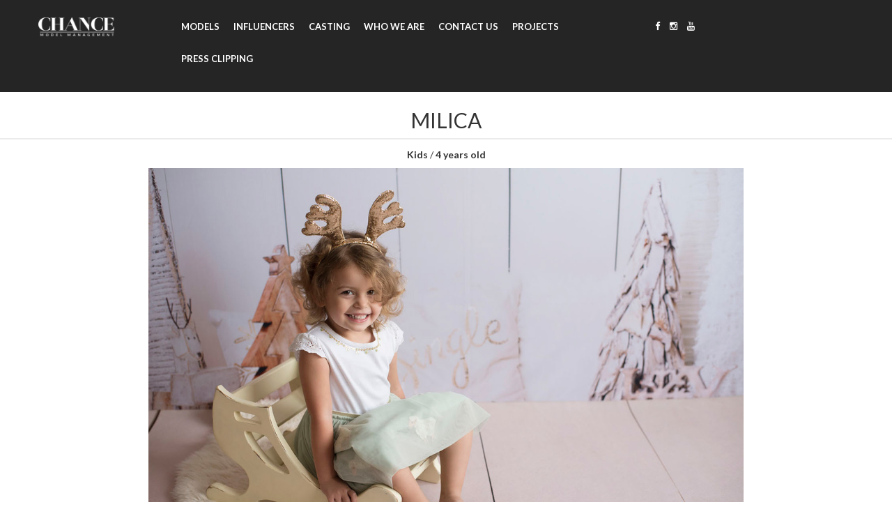

--- FILE ---
content_type: text/html; charset=UTF-8
request_url: http://en.chancemodelmanagement.com/milica-kids/
body_size: 12385
content:
<!DOCTYPE html>
<html dir="ltr" lang="en-GB"
	prefix="og: https://ogp.me/ns#" > <!--<![endif]-->
<head>
    <meta charset="UTF-8" />
        <meta name="viewport" content="width=device-width">
        <link rel="profile" href="http://gmpg.org/xfn/11" />
    <link rel="pingback" href="http://en.chancemodelmanagement.com/xmlrpc.php">
<title>Milica kids - Chance Model Management</title>

		<!-- All in One SEO 4.2.6.1 - aioseo.com -->
		<meta name="robots" content="max-image-preview:large" />
		<link rel="canonical" href="http://en.chancemodelmanagement.com/milica-kids/" />
		<meta name="generator" content="All in One SEO (AIOSEO) 4.2.6.1 " />
		<meta property="og:locale" content="en_GB" />
		<meta property="og:site_name" content="Chance Model Management - Take the CHANCE with us!" />
		<meta property="og:type" content="article" />
		<meta property="og:title" content="Milica kids - Chance Model Management" />
		<meta property="og:url" content="http://en.chancemodelmanagement.com/milica-kids/" />
		<meta property="article:published_time" content="2019-08-31T12:33:31+00:00" />
		<meta property="article:modified_time" content="2019-08-31T12:35:33+00:00" />
		<meta name="twitter:card" content="summary" />
		<meta name="twitter:title" content="Milica kids - Chance Model Management" />
		<script type="application/ld+json" class="aioseo-schema">
			{"@context":"https:\/\/schema.org","@graph":[{"@type":"BreadcrumbList","@id":"http:\/\/en.chancemodelmanagement.com\/milica-kids\/#breadcrumblist","itemListElement":[{"@type":"ListItem","@id":"http:\/\/en.chancemodelmanagement.com\/#listItem","position":1,"item":{"@type":"WebPage","@id":"http:\/\/en.chancemodelmanagement.com\/","name":"Home","description":"Take the CHANCE with us!","url":"http:\/\/en.chancemodelmanagement.com\/"},"nextItem":"http:\/\/en.chancemodelmanagement.com\/milica-kids\/#listItem"},{"@type":"ListItem","@id":"http:\/\/en.chancemodelmanagement.com\/milica-kids\/#listItem","position":2,"item":{"@type":"WebPage","@id":"http:\/\/en.chancemodelmanagement.com\/milica-kids\/","name":"Milica kids","url":"http:\/\/en.chancemodelmanagement.com\/milica-kids\/"},"previousItem":"http:\/\/en.chancemodelmanagement.com\/#listItem"}]},{"@type":"Organization","@id":"http:\/\/en.chancemodelmanagement.com\/#organization","name":"Chance Model Management","url":"http:\/\/en.chancemodelmanagement.com\/"},{"@type":"WebPage","@id":"http:\/\/en.chancemodelmanagement.com\/milica-kids\/#webpage","url":"http:\/\/en.chancemodelmanagement.com\/milica-kids\/","name":"Milica kids - Chance Model Management","inLanguage":"en-GB","isPartOf":{"@id":"http:\/\/en.chancemodelmanagement.com\/#website"},"breadcrumb":{"@id":"http:\/\/en.chancemodelmanagement.com\/milica-kids\/#breadcrumblist"},"datePublished":"2019-08-31T12:33:31+00:00","dateModified":"2019-08-31T12:35:33+00:00"},{"@type":"WebSite","@id":"http:\/\/en.chancemodelmanagement.com\/#website","url":"http:\/\/en.chancemodelmanagement.com\/","name":"Chance Model Management","description":"Take the CHANCE with us!","inLanguage":"en-GB","publisher":{"@id":"http:\/\/en.chancemodelmanagement.com\/#organization"}}]}
		</script>
		<!-- All in One SEO -->

<link rel='dns-prefetch' href='//fonts.googleapis.com' />
<link rel='dns-prefetch' href='//s.w.org' />
<link rel="alternate" type="application/rss+xml" title="Chance Model Management &raquo; Feed" href="http://en.chancemodelmanagement.com/feed/" />
<link rel="alternate" type="application/rss+xml" title="Chance Model Management &raquo; Comments Feed" href="http://en.chancemodelmanagement.com/comments/feed/" />
<script type="text/javascript">
window._wpemojiSettings = {"baseUrl":"https:\/\/s.w.org\/images\/core\/emoji\/14.0.0\/72x72\/","ext":".png","svgUrl":"https:\/\/s.w.org\/images\/core\/emoji\/14.0.0\/svg\/","svgExt":".svg","source":{"concatemoji":"http:\/\/en.chancemodelmanagement.com\/wp-includes\/js\/wp-emoji-release.min.js?ver=6.0.11"}};
/*! This file is auto-generated */
!function(e,a,t){var n,r,o,i=a.createElement("canvas"),p=i.getContext&&i.getContext("2d");function s(e,t){var a=String.fromCharCode,e=(p.clearRect(0,0,i.width,i.height),p.fillText(a.apply(this,e),0,0),i.toDataURL());return p.clearRect(0,0,i.width,i.height),p.fillText(a.apply(this,t),0,0),e===i.toDataURL()}function c(e){var t=a.createElement("script");t.src=e,t.defer=t.type="text/javascript",a.getElementsByTagName("head")[0].appendChild(t)}for(o=Array("flag","emoji"),t.supports={everything:!0,everythingExceptFlag:!0},r=0;r<o.length;r++)t.supports[o[r]]=function(e){if(!p||!p.fillText)return!1;switch(p.textBaseline="top",p.font="600 32px Arial",e){case"flag":return s([127987,65039,8205,9895,65039],[127987,65039,8203,9895,65039])?!1:!s([55356,56826,55356,56819],[55356,56826,8203,55356,56819])&&!s([55356,57332,56128,56423,56128,56418,56128,56421,56128,56430,56128,56423,56128,56447],[55356,57332,8203,56128,56423,8203,56128,56418,8203,56128,56421,8203,56128,56430,8203,56128,56423,8203,56128,56447]);case"emoji":return!s([129777,127995,8205,129778,127999],[129777,127995,8203,129778,127999])}return!1}(o[r]),t.supports.everything=t.supports.everything&&t.supports[o[r]],"flag"!==o[r]&&(t.supports.everythingExceptFlag=t.supports.everythingExceptFlag&&t.supports[o[r]]);t.supports.everythingExceptFlag=t.supports.everythingExceptFlag&&!t.supports.flag,t.DOMReady=!1,t.readyCallback=function(){t.DOMReady=!0},t.supports.everything||(n=function(){t.readyCallback()},a.addEventListener?(a.addEventListener("DOMContentLoaded",n,!1),e.addEventListener("load",n,!1)):(e.attachEvent("onload",n),a.attachEvent("onreadystatechange",function(){"complete"===a.readyState&&t.readyCallback()})),(e=t.source||{}).concatemoji?c(e.concatemoji):e.wpemoji&&e.twemoji&&(c(e.twemoji),c(e.wpemoji)))}(window,document,window._wpemojiSettings);
</script>
<style type="text/css">
img.wp-smiley,
img.emoji {
	display: inline !important;
	border: none !important;
	box-shadow: none !important;
	height: 1em !important;
	width: 1em !important;
	margin: 0 0.07em !important;
	vertical-align: -0.1em !important;
	background: none !important;
	padding: 0 !important;
}
</style>
	<link rel='stylesheet' id='twb-open-sans-css'  href='https://fonts.googleapis.com/css?family=Open+Sans%3A300%2C400%2C500%2C600%2C700%2C800&#038;display=swap&#038;ver=6.0.11' type='text/css' media='all' />
<link rel='stylesheet' id='twbbwg-global-css'  href='http://en.chancemodelmanagement.com/wp-content/plugins/photo-gallery/booster/assets/css/global.css?ver=1.0.0' type='text/css' media='all' />
<link rel='stylesheet' id='wp-block-library-css'  href='http://en.chancemodelmanagement.com/wp-includes/css/dist/block-library/style.min.css?ver=6.0.11' type='text/css' media='all' />
<style id='global-styles-inline-css' type='text/css'>
body{--wp--preset--color--black: #000000;--wp--preset--color--cyan-bluish-gray: #abb8c3;--wp--preset--color--white: #ffffff;--wp--preset--color--pale-pink: #f78da7;--wp--preset--color--vivid-red: #cf2e2e;--wp--preset--color--luminous-vivid-orange: #ff6900;--wp--preset--color--luminous-vivid-amber: #fcb900;--wp--preset--color--light-green-cyan: #7bdcb5;--wp--preset--color--vivid-green-cyan: #00d084;--wp--preset--color--pale-cyan-blue: #8ed1fc;--wp--preset--color--vivid-cyan-blue: #0693e3;--wp--preset--color--vivid-purple: #9b51e0;--wp--preset--gradient--vivid-cyan-blue-to-vivid-purple: linear-gradient(135deg,rgba(6,147,227,1) 0%,rgb(155,81,224) 100%);--wp--preset--gradient--light-green-cyan-to-vivid-green-cyan: linear-gradient(135deg,rgb(122,220,180) 0%,rgb(0,208,130) 100%);--wp--preset--gradient--luminous-vivid-amber-to-luminous-vivid-orange: linear-gradient(135deg,rgba(252,185,0,1) 0%,rgba(255,105,0,1) 100%);--wp--preset--gradient--luminous-vivid-orange-to-vivid-red: linear-gradient(135deg,rgba(255,105,0,1) 0%,rgb(207,46,46) 100%);--wp--preset--gradient--very-light-gray-to-cyan-bluish-gray: linear-gradient(135deg,rgb(238,238,238) 0%,rgb(169,184,195) 100%);--wp--preset--gradient--cool-to-warm-spectrum: linear-gradient(135deg,rgb(74,234,220) 0%,rgb(151,120,209) 20%,rgb(207,42,186) 40%,rgb(238,44,130) 60%,rgb(251,105,98) 80%,rgb(254,248,76) 100%);--wp--preset--gradient--blush-light-purple: linear-gradient(135deg,rgb(255,206,236) 0%,rgb(152,150,240) 100%);--wp--preset--gradient--blush-bordeaux: linear-gradient(135deg,rgb(254,205,165) 0%,rgb(254,45,45) 50%,rgb(107,0,62) 100%);--wp--preset--gradient--luminous-dusk: linear-gradient(135deg,rgb(255,203,112) 0%,rgb(199,81,192) 50%,rgb(65,88,208) 100%);--wp--preset--gradient--pale-ocean: linear-gradient(135deg,rgb(255,245,203) 0%,rgb(182,227,212) 50%,rgb(51,167,181) 100%);--wp--preset--gradient--electric-grass: linear-gradient(135deg,rgb(202,248,128) 0%,rgb(113,206,126) 100%);--wp--preset--gradient--midnight: linear-gradient(135deg,rgb(2,3,129) 0%,rgb(40,116,252) 100%);--wp--preset--duotone--dark-grayscale: url('#wp-duotone-dark-grayscale');--wp--preset--duotone--grayscale: url('#wp-duotone-grayscale');--wp--preset--duotone--purple-yellow: url('#wp-duotone-purple-yellow');--wp--preset--duotone--blue-red: url('#wp-duotone-blue-red');--wp--preset--duotone--midnight: url('#wp-duotone-midnight');--wp--preset--duotone--magenta-yellow: url('#wp-duotone-magenta-yellow');--wp--preset--duotone--purple-green: url('#wp-duotone-purple-green');--wp--preset--duotone--blue-orange: url('#wp-duotone-blue-orange');--wp--preset--font-size--small: 13px;--wp--preset--font-size--medium: 20px;--wp--preset--font-size--large: 36px;--wp--preset--font-size--x-large: 42px;}.has-black-color{color: var(--wp--preset--color--black) !important;}.has-cyan-bluish-gray-color{color: var(--wp--preset--color--cyan-bluish-gray) !important;}.has-white-color{color: var(--wp--preset--color--white) !important;}.has-pale-pink-color{color: var(--wp--preset--color--pale-pink) !important;}.has-vivid-red-color{color: var(--wp--preset--color--vivid-red) !important;}.has-luminous-vivid-orange-color{color: var(--wp--preset--color--luminous-vivid-orange) !important;}.has-luminous-vivid-amber-color{color: var(--wp--preset--color--luminous-vivid-amber) !important;}.has-light-green-cyan-color{color: var(--wp--preset--color--light-green-cyan) !important;}.has-vivid-green-cyan-color{color: var(--wp--preset--color--vivid-green-cyan) !important;}.has-pale-cyan-blue-color{color: var(--wp--preset--color--pale-cyan-blue) !important;}.has-vivid-cyan-blue-color{color: var(--wp--preset--color--vivid-cyan-blue) !important;}.has-vivid-purple-color{color: var(--wp--preset--color--vivid-purple) !important;}.has-black-background-color{background-color: var(--wp--preset--color--black) !important;}.has-cyan-bluish-gray-background-color{background-color: var(--wp--preset--color--cyan-bluish-gray) !important;}.has-white-background-color{background-color: var(--wp--preset--color--white) !important;}.has-pale-pink-background-color{background-color: var(--wp--preset--color--pale-pink) !important;}.has-vivid-red-background-color{background-color: var(--wp--preset--color--vivid-red) !important;}.has-luminous-vivid-orange-background-color{background-color: var(--wp--preset--color--luminous-vivid-orange) !important;}.has-luminous-vivid-amber-background-color{background-color: var(--wp--preset--color--luminous-vivid-amber) !important;}.has-light-green-cyan-background-color{background-color: var(--wp--preset--color--light-green-cyan) !important;}.has-vivid-green-cyan-background-color{background-color: var(--wp--preset--color--vivid-green-cyan) !important;}.has-pale-cyan-blue-background-color{background-color: var(--wp--preset--color--pale-cyan-blue) !important;}.has-vivid-cyan-blue-background-color{background-color: var(--wp--preset--color--vivid-cyan-blue) !important;}.has-vivid-purple-background-color{background-color: var(--wp--preset--color--vivid-purple) !important;}.has-black-border-color{border-color: var(--wp--preset--color--black) !important;}.has-cyan-bluish-gray-border-color{border-color: var(--wp--preset--color--cyan-bluish-gray) !important;}.has-white-border-color{border-color: var(--wp--preset--color--white) !important;}.has-pale-pink-border-color{border-color: var(--wp--preset--color--pale-pink) !important;}.has-vivid-red-border-color{border-color: var(--wp--preset--color--vivid-red) !important;}.has-luminous-vivid-orange-border-color{border-color: var(--wp--preset--color--luminous-vivid-orange) !important;}.has-luminous-vivid-amber-border-color{border-color: var(--wp--preset--color--luminous-vivid-amber) !important;}.has-light-green-cyan-border-color{border-color: var(--wp--preset--color--light-green-cyan) !important;}.has-vivid-green-cyan-border-color{border-color: var(--wp--preset--color--vivid-green-cyan) !important;}.has-pale-cyan-blue-border-color{border-color: var(--wp--preset--color--pale-cyan-blue) !important;}.has-vivid-cyan-blue-border-color{border-color: var(--wp--preset--color--vivid-cyan-blue) !important;}.has-vivid-purple-border-color{border-color: var(--wp--preset--color--vivid-purple) !important;}.has-vivid-cyan-blue-to-vivid-purple-gradient-background{background: var(--wp--preset--gradient--vivid-cyan-blue-to-vivid-purple) !important;}.has-light-green-cyan-to-vivid-green-cyan-gradient-background{background: var(--wp--preset--gradient--light-green-cyan-to-vivid-green-cyan) !important;}.has-luminous-vivid-amber-to-luminous-vivid-orange-gradient-background{background: var(--wp--preset--gradient--luminous-vivid-amber-to-luminous-vivid-orange) !important;}.has-luminous-vivid-orange-to-vivid-red-gradient-background{background: var(--wp--preset--gradient--luminous-vivid-orange-to-vivid-red) !important;}.has-very-light-gray-to-cyan-bluish-gray-gradient-background{background: var(--wp--preset--gradient--very-light-gray-to-cyan-bluish-gray) !important;}.has-cool-to-warm-spectrum-gradient-background{background: var(--wp--preset--gradient--cool-to-warm-spectrum) !important;}.has-blush-light-purple-gradient-background{background: var(--wp--preset--gradient--blush-light-purple) !important;}.has-blush-bordeaux-gradient-background{background: var(--wp--preset--gradient--blush-bordeaux) !important;}.has-luminous-dusk-gradient-background{background: var(--wp--preset--gradient--luminous-dusk) !important;}.has-pale-ocean-gradient-background{background: var(--wp--preset--gradient--pale-ocean) !important;}.has-electric-grass-gradient-background{background: var(--wp--preset--gradient--electric-grass) !important;}.has-midnight-gradient-background{background: var(--wp--preset--gradient--midnight) !important;}.has-small-font-size{font-size: var(--wp--preset--font-size--small) !important;}.has-medium-font-size{font-size: var(--wp--preset--font-size--medium) !important;}.has-large-font-size{font-size: var(--wp--preset--font-size--large) !important;}.has-x-large-font-size{font-size: var(--wp--preset--font-size--x-large) !important;}
</style>
<link rel='stylesheet' id='contact-form-7-css'  href='http://en.chancemodelmanagement.com/wp-content/plugins/contact-form-7/includes/css/styles.css?ver=5.6.4' type='text/css' media='all' />
<link rel='stylesheet' id='plyr-css-css'  href='http://en.chancemodelmanagement.com/wp-content/plugins/easy-video-player/lib/plyr.css?ver=6.0.11' type='text/css' media='all' />
<link rel='stylesheet' id='bwg_fonts-css'  href='http://en.chancemodelmanagement.com/wp-content/plugins/photo-gallery/css/bwg-fonts/fonts.css?ver=0.0.1' type='text/css' media='all' />
<link rel='stylesheet' id='sumoselect-css'  href='http://en.chancemodelmanagement.com/wp-content/plugins/photo-gallery/css/sumoselect.min.css?ver=3.4.6' type='text/css' media='all' />
<link rel='stylesheet' id='mCustomScrollbar-css'  href='http://en.chancemodelmanagement.com/wp-content/plugins/photo-gallery/css/jquery.mCustomScrollbar.min.css?ver=3.1.5' type='text/css' media='all' />
<link rel='stylesheet' id='bwg_googlefonts-css'  href='https://fonts.googleapis.com/css?family=Ubuntu&#038;subset=greek,latin,greek-ext,vietnamese,cyrillic-ext,latin-ext,cyrillic' type='text/css' media='all' />
<link rel='stylesheet' id='bwg_frontend-css'  href='http://en.chancemodelmanagement.com/wp-content/plugins/photo-gallery/css/styles.min.css?ver=1.8.27' type='text/css' media='all' />
<link rel='stylesheet' id='nextop-fonts-css'  href='https://fonts.googleapis.com/css?family=Lato%3A100%2C300%2C400%2C700%2C900%7CPlayfair+Display%3A400%2C400italic%2C700%2C700italic%2C900%2C900italic%7CFedero%3A400%2C700italic%2C700%2C400italic%7CPoppins%3A400%2C700italic%2C700%2C400italic&#038;subset=latin%2Clatin-ext' type='text/css' media='all' />
<link rel='stylesheet' id='css-font-awesome-css'  href='http://en.chancemodelmanagement.com/wp-content/themes/nextop/asset/css/font-awesome.min.css?ver=4.3.0' type='text/css' media='all' />
<link rel='stylesheet' id='css-idangerous-css'  href='http://en.chancemodelmanagement.com/wp-content/themes/nextop/asset/css/swiper.min.css?ver=1.0.0' type='text/css' media='all' />
<link rel='stylesheet' id='css-animate-css'  href='http://en.chancemodelmanagement.com/wp-content/themes/nextop/asset/css/animate.css?ver=3.3.1' type='text/css' media='all' />
<link rel='stylesheet' id='css-normalize-css'  href='http://en.chancemodelmanagement.com/wp-content/themes/nextop/asset/css/normalize.css?ver=4.2.0' type='text/css' media='all' />
<link rel='stylesheet' id='css-bootstrap-css'  href='http://en.chancemodelmanagement.com/wp-content/themes/nextop/asset/css/bootstrap.css?ver=3.3.1' type='text/css' media='all' />
<link rel='stylesheet' id='css-default-style-css'  href='http://en.chancemodelmanagement.com/wp-content/themes/nextop/asset/css/nextop.css?ver=1.0.0' type='text/css' media='all' />
<link rel='stylesheet' id='css-default-css'  href='http://en.chancemodelmanagement.com/wp-content/themes/nextop/style.css?ver=1.0.0' type='text/css' media='all' />
<!--[if lt IE 9]>
<link rel='stylesheet' id='vc_lte_ie9-css'  href='http://en.chancemodelmanagement.com/wp-content/plugins/js_composer/assets/css/vc_lte_ie9.min.css?ver=6.0.3' type='text/css' media='screen' />
<![endif]-->
<link rel='stylesheet' id='js_composer_front-css'  href='http://en.chancemodelmanagement.com/wp-content/plugins/js_composer/assets/css/js_composer.min.css?ver=6.0.3' type='text/css' media='all' />
<link rel='stylesheet' id='ms-main-css'  href='http://en.chancemodelmanagement.com/wp-content/plugins/masterslider/public/assets/css/masterslider.main.css?ver=3.2.14' type='text/css' media='all' />
<link rel='stylesheet' id='ms-custom-css'  href='http://en.chancemodelmanagement.com/wp-content/uploads/masterslider/custom.css?ver=4.2' type='text/css' media='all' />
<script type='text/javascript' src='http://en.chancemodelmanagement.com/wp-includes/js/jquery/jquery.min.js?ver=3.6.0' id='jquery-core-js'></script>
<script type='text/javascript' src='http://en.chancemodelmanagement.com/wp-includes/js/jquery/jquery-migrate.min.js?ver=3.3.2' id='jquery-migrate-js'></script>
<script type='text/javascript' src='http://en.chancemodelmanagement.com/wp-content/plugins/photo-gallery/booster/assets/js/circle-progress.js?ver=1.2.2' id='twbbwg-circle-js'></script>
<script type='text/javascript' id='twbbwg-global-js-extra'>
/* <![CDATA[ */
var twb = {"nonce":"7afa165c91","ajax_url":"http:\/\/en.chancemodelmanagement.com\/wp-admin\/admin-ajax.php","plugin_url":"http:\/\/en.chancemodelmanagement.com\/wp-content\/plugins\/photo-gallery\/booster","href":"http:\/\/en.chancemodelmanagement.com\/wp-admin\/admin.php?page=twbbwg_photo-gallery"};
var twb = {"nonce":"7afa165c91","ajax_url":"http:\/\/en.chancemodelmanagement.com\/wp-admin\/admin-ajax.php","plugin_url":"http:\/\/en.chancemodelmanagement.com\/wp-content\/plugins\/photo-gallery\/booster","href":"http:\/\/en.chancemodelmanagement.com\/wp-admin\/admin.php?page=twbbwg_photo-gallery"};
/* ]]> */
</script>
<script type='text/javascript' src='http://en.chancemodelmanagement.com/wp-content/plugins/photo-gallery/booster/assets/js/global.js?ver=1.0.0' id='twbbwg-global-js'></script>
<script type='text/javascript' src='http://en.chancemodelmanagement.com/wp-content/plugins/easy-video-player/lib/plyr.js?ver=6.0.11' id='plyr-js-js'></script>
<script type='text/javascript' src='http://en.chancemodelmanagement.com/wp-content/plugins/photo-gallery/js/jquery.sumoselect.min.js?ver=3.4.6' id='sumoselect-js'></script>
<script type='text/javascript' src='http://en.chancemodelmanagement.com/wp-content/plugins/photo-gallery/js/tocca.min.js?ver=2.0.9' id='bwg_mobile-js'></script>
<script type='text/javascript' src='http://en.chancemodelmanagement.com/wp-content/plugins/photo-gallery/js/jquery.mCustomScrollbar.concat.min.js?ver=3.1.5' id='mCustomScrollbar-js'></script>
<script type='text/javascript' src='http://en.chancemodelmanagement.com/wp-content/plugins/photo-gallery/js/jquery.fullscreen.min.js?ver=0.6.0' id='jquery-fullscreen-js'></script>
<script type='text/javascript' id='bwg_frontend-js-extra'>
/* <![CDATA[ */
var bwg_objectsL10n = {"bwg_field_required":"field is required.","bwg_mail_validation":"This is not a valid email address.","bwg_search_result":"There are no images matching your search.","bwg_select_tag":"Select Tag","bwg_order_by":"Order By","bwg_search":"Search","bwg_show_ecommerce":"Show Ecommerce","bwg_hide_ecommerce":"Hide Ecommerce","bwg_show_comments":"Show Comments","bwg_hide_comments":"Hide Comments","bwg_restore":"Restore","bwg_maximize":"Maximise","bwg_fullscreen":"Fullscreen","bwg_exit_fullscreen":"Exit Fullscreen","bwg_search_tag":"SEARCH...","bwg_tag_no_match":"No tags found","bwg_all_tags_selected":"All tags selected","bwg_tags_selected":"tags selected","play":"Play","pause":"Pause","is_pro":"","bwg_play":"Play","bwg_pause":"Pause","bwg_hide_info":"Hide info","bwg_show_info":"Show info","bwg_hide_rating":"Hide rating","bwg_show_rating":"Show rating","ok":"Ok","cancel":"Cancel","select_all":"Select all","lazy_load":"0","lazy_loader":"http:\/\/en.chancemodelmanagement.com\/wp-content\/plugins\/photo-gallery\/images\/ajax_loader.png","front_ajax":"0","bwg_tag_see_all":"see all tags","bwg_tag_see_less":"see less tags"};
/* ]]> */
</script>
<script type='text/javascript' src='http://en.chancemodelmanagement.com/wp-content/plugins/photo-gallery/js/scripts.min.js?ver=1.8.27' id='bwg_frontend-js'></script>
<script type='text/javascript' src='http://en.chancemodelmanagement.com/wp-content/themes/nextop/asset/js/modernizr.custom.js?ver=2.7.1' id='jquery-modernizr-js'></script>
<script type='text/javascript' src='http://en.chancemodelmanagement.com/wp-content/themes/nextop/asset/js/swiper.min.js?ver=3.2.0' id='jquery-idangerous-js'></script>
<script type='text/javascript' src='http://en.chancemodelmanagement.com/wp-content/themes/nextop/asset/js/bootstrap.min.js?ver=3.3.1' id='bootstrap-js'></script>
<script type='text/javascript' src='http://en.chancemodelmanagement.com/wp-content/themes/nextop/asset/js/isotope.pkgd.min.js?ver=1.0.0' id='isotope-pkgd-js'></script>
<script type='text/javascript' src='http://en.chancemodelmanagement.com/wp-content/themes/nextop/asset/js/jquery.jplayer.js?ver=3.2.0' id='jquery-jplayer-js'></script>
<script type='text/javascript' src='http://en.chancemodelmanagement.com/wp-content/themes/nextop/asset/js/jplayer.playlist.min.js?ver=3.2.0' id='jquery-jplayer.playlist-js'></script>
<script type='text/javascript' src='http://en.chancemodelmanagement.com/wp-content/themes/nextop/asset/js/slick.min.js?ver=1.0.1' id='slicks-js'></script>
<script type='text/javascript' src='http://en.chancemodelmanagement.com/wp-content/themes/nextop/asset/js/jquery.lazyload.min.js?ver=1.9.7' id='lazyload-js'></script>
<link rel="https://api.w.org/" href="http://en.chancemodelmanagement.com/wp-json/" /><link rel="alternate" type="application/json" href="http://en.chancemodelmanagement.com/wp-json/wp/v2/pages/10341" /><link rel="EditURI" type="application/rsd+xml" title="RSD" href="http://en.chancemodelmanagement.com/xmlrpc.php?rsd" />
<link rel="wlwmanifest" type="application/wlwmanifest+xml" href="http://en.chancemodelmanagement.com/wp-includes/wlwmanifest.xml" /> 
<meta name="generator" content="WordPress 6.0.11" />
<link rel='shortlink' href='http://en.chancemodelmanagement.com/?p=10341' />
<link rel="alternate" type="application/json+oembed" href="http://en.chancemodelmanagement.com/wp-json/oembed/1.0/embed?url=http%3A%2F%2Fen.chancemodelmanagement.com%2Fmilica-kids%2F" />
<link rel="alternate" type="text/xml+oembed" href="http://en.chancemodelmanagement.com/wp-json/oembed/1.0/embed?url=http%3A%2F%2Fen.chancemodelmanagement.com%2Fmilica-kids%2F&#038;format=xml" />
<script>var ms_grabbing_curosr='http://en.chancemodelmanagement.com/wp-content/plugins/masterslider/public/assets/css/common/grabbing.cur',ms_grab_curosr='http://en.chancemodelmanagement.com/wp-content/plugins/masterslider/public/assets/css/common/grab.cur';</script>
<meta name="generator" content="MasterSlider 3.2.14 - Responsive Touch Image Slider" />
<script type="text/javascript">
(function(url){
	if(/(?:Chrome\/26\.0\.1410\.63 Safari\/537\.31|WordfenceTestMonBot)/.test(navigator.userAgent)){ return; }
	var addEvent = function(evt, handler) {
		if (window.addEventListener) {
			document.addEventListener(evt, handler, false);
		} else if (window.attachEvent) {
			document.attachEvent('on' + evt, handler);
		}
	};
	var removeEvent = function(evt, handler) {
		if (window.removeEventListener) {
			document.removeEventListener(evt, handler, false);
		} else if (window.detachEvent) {
			document.detachEvent('on' + evt, handler);
		}
	};
	var evts = 'contextmenu dblclick drag dragend dragenter dragleave dragover dragstart drop keydown keypress keyup mousedown mousemove mouseout mouseover mouseup mousewheel scroll'.split(' ');
	var logHuman = function() {
		if (window.wfLogHumanRan) { return; }
		window.wfLogHumanRan = true;
		var wfscr = document.createElement('script');
		wfscr.type = 'text/javascript';
		wfscr.async = true;
		wfscr.src = url + '&r=' + Math.random();
		(document.getElementsByTagName('head')[0]||document.getElementsByTagName('body')[0]).appendChild(wfscr);
		for (var i = 0; i < evts.length; i++) {
			removeEvent(evts[i], logHuman);
		}
	};
	for (var i = 0; i < evts.length; i++) {
		addEvent(evts[i], logHuman);
	}
})('//en.chancemodelmanagement.com/?wordfence_lh=1&hid=712B0D27FB3B9AAE4F34427262876B7B');
</script>
        <script type="text/javascript">
            var jQueryMigrateHelperHasSentDowngrade = false;

			window.onerror = function( msg, url, line, col, error ) {
				// Break out early, do not processing if a downgrade reqeust was already sent.
				if ( jQueryMigrateHelperHasSentDowngrade ) {
					return true;
                }

				var xhr = new XMLHttpRequest();
				var nonce = '52a8377961';
				var jQueryFunctions = [
					'andSelf',
					'browser',
					'live',
					'boxModel',
					'support.boxModel',
					'size',
					'swap',
					'clean',
					'sub',
                ];
				var match_pattern = /\)\.(.+?) is not a function/;
                var erroredFunction = msg.match( match_pattern );

                // If there was no matching functions, do not try to downgrade.
                if ( typeof erroredFunction !== 'object' || typeof erroredFunction[1] === "undefined" || -1 === jQueryFunctions.indexOf( erroredFunction[1] ) ) {
                    return true;
                }

                // Set that we've now attempted a downgrade request.
                jQueryMigrateHelperHasSentDowngrade = true;

				xhr.open( 'POST', 'http://en.chancemodelmanagement.com/wp-admin/admin-ajax.php' );
				xhr.setRequestHeader( 'Content-Type', 'application/x-www-form-urlencoded' );
				xhr.onload = function () {
					var response,
                        reload = false;

					if ( 200 === xhr.status ) {
                        try {
                        	response = JSON.parse( xhr.response );

                        	reload = response.data.reload;
                        } catch ( e ) {
                        	reload = false;
                        }
                    }

					// Automatically reload the page if a deprecation caused an automatic downgrade, ensure visitors get the best possible experience.
					if ( reload ) {
						location.reload();
                    }
				};

				xhr.send( encodeURI( 'action=jquery-migrate-downgrade-version&_wpnonce=' + nonce ) );

				// Suppress error alerts in older browsers
				return true;
			}
        </script>

		<link rel="apple-touch-icon" sizes="180x180" href="/wp-content/uploads/fbrfg/apple-touch-icon.png">
<link rel="icon" type="image/png" href="/wp-content/uploads/fbrfg/favicon-32x32.png" sizes="32x32">
<link rel="icon" type="image/png" href="/wp-content/uploads/fbrfg/favicon-16x16.png" sizes="16x16">
<link rel="manifest" href="/wp-content/uploads/fbrfg/manifest.json">
<link rel="mask-icon" href="/wp-content/uploads/fbrfg/safari-pinned-tab.svg" color="#5bbad5">
<link rel="shortcut icon" href="/wp-content/uploads/fbrfg/favicon.ico">
<meta name="msapplication-config" content="/wp-content/uploads/fbrfg/browserconfig.xml">
<meta name="theme-color" content="#ffffff"><meta name="generator" content="Powered by WPBakery Page Builder - drag and drop page builder for WordPress."/>
		<style type="text/css" id="wp-custom-css">
			.ih-item.square {
	height: auto !important;
}		</style>
		<style type="text/css" title="dynamic-css" class="options-output">header .position-menu .social-header ul li i{color:;}.search-icon-svg{fill:;}.sticker .search-icon-svg{fill:;}header .position-menu .social-header ul li i:hover{color:;}header,header.header-default,.position-menu,.header.header-default,#menu-content-home-slide{background:;}footer,footer .footer-widget .widget-title,footer .footer-widget .widget-body .menu li a,footer .footer-widget .widget-body,.book-info span.book-name a,footer .footer-widget .widget-body .book-info .book-price,.widget-footer .list-social a,.detail-project footer .architech-listsocial a, .page-template-architect-full footer .architech-listsocial a,footer .footer-left span.copyright,footer .footer-left span,footer .footer h4,footer .footer-left span.copyright:after{color:;}footer,footer .large-container{background:;}header #main-navigation.default .menu-item a, .header .position-menu .main-menu ul li a,#menu-content-home-slide .main-menu ul li a{color:#ffffff;opacity: 1;visibility: visible;-webkit-transition: opacity 0.24s ease-in-out;-moz-transition: opacity 0.24s ease-in-out;transition: opacity 0.24s ease-in-out;}.wf-loading header #main-navigation.default .menu-item a, .header .position-menu .main-menu ul li a,.wf-loading #menu-content-home-slide .main-menu ul li a,{opacity: 0;}.ie.wf-loading header #main-navigation.default .menu-item a, .header .position-menu .main-menu ul li a,.ie.wf-loading #menu-content-home-slide .main-menu ul li a,{visibility: hidden;}header #main-navigation.default .menu-item a:hover, .header .position-menu .main-menu ul li a:hover, .header .position-menu .main-menu ul li.menu-item-has-children:hover,.header .position-menu .main-menu ul li.menu-item-has-children:hover a,#menu-content-home-slide .main-menu ul li a:hover{color:#e86398;}header #main-navigation.default .menu-item:hover .sub-menu li,header .position-menu .main-menu ul li.menu-item-has-children .sub-menu,.header .position-menu .main-menu ul li.menu-item-has-children .sub-menu{background:#252525;}header #main-navigation.default .menu-item:hover .sub-menu li a,.header .position-menu .main-menu ul li.menu-item-has-children .sub-menu li a,#menu-content-home-slide .main-menu ul li .sub-menu li a{opacity: 1;visibility: visible;-webkit-transition: opacity 0.24s ease-in-out;-moz-transition: opacity 0.24s ease-in-out;transition: opacity 0.24s ease-in-out;}.wf-loading header #main-navigation.default .menu-item:hover .sub-menu li a,.wf-loading .header .position-menu .main-menu ul li.menu-item-has-children .sub-menu li a,.wf-loading #menu-content-home-slide .main-menu ul li .sub-menu li a,{opacity: 0;}.ie.wf-loading header #main-navigation.default .menu-item:hover .sub-menu li a,.ie.wf-loading .header .position-menu .main-menu ul li.menu-item-has-children .sub-menu li a,.ie.wf-loading #menu-content-home-slide .main-menu ul li .sub-menu li a,{visibility: hidden;}header #main-navigation.default .menu-item:hover .sub-menu li a:hover,header .position-menu .main-menu ul li.menu-item-has-children .sub-menu li,.header .position-menu .main-menu ul li.menu-item-has-children .sub-menu li a:hover,#menu-content-home-slide .main-menu ul li .sub-menu li a:hover{color:#e86398;}body,header #main-navigation.default .menu-item a{opacity: 1;visibility: visible;-webkit-transition: opacity 0.24s ease-in-out;-moz-transition: opacity 0.24s ease-in-out;transition: opacity 0.24s ease-in-out;}.wf-loading body,header #main-navigation.default .menu-item a,{opacity: 0;}.ie.wf-loading body,header #main-navigation.default .menu-item a,{visibility: hidden;}.title-element{opacity: 1;visibility: visible;-webkit-transition: opacity 0.24s ease-in-out;-moz-transition: opacity 0.24s ease-in-out;transition: opacity 0.24s ease-in-out;}.wf-loading .title-element,{opacity: 0;}.ie.wf-loading .title-element,{visibility: hidden;}button,header #main-navigation.default .menu-item a,.form-input-contact input[type="submit"], .form-input input[type="submit"]{opacity: 1;visibility: visible;-webkit-transition: opacity 0.24s ease-in-out;-moz-transition: opacity 0.24s ease-in-out;transition: opacity 0.24s ease-in-out;}.wf-loading button,header #main-navigation.default .menu-item a,.wf-loading .form-input-contact input[type="submit"], .form-input input[type="submit"],{opacity: 0;}.ie.wf-loading button,header #main-navigation.default .menu-item a,.ie.wf-loading .form-input-contact input[type="submit"], .form-input input[type="submit"],{visibility: hidden;}button:hover{opacity: 1;visibility: visible;-webkit-transition: opacity 0.24s ease-in-out;-moz-transition: opacity 0.24s ease-in-out;transition: opacity 0.24s ease-in-out;}.wf-loading button:hover,{opacity: 0;}.ie.wf-loading button:hover,{visibility: hidden;}button,.form-input-contact input[type="submit"], .form-input input[type="submit"]{color:;}button:hover,.form-input-contact input[type="submit"]:hover, .form-input input[type="submit"]:hover{color:;}button,.form-input-contact input[type="submit"]:hover, .form-input input[type="submit"]:hover{color:;}button:hover,.form-input-contact input[type="submit"]:hover, .form-input input[type="submit"]:hover{color:;}.sidebar,.left-sidebar,.right-sidebar{opacity: 1;visibility: visible;-webkit-transition: opacity 0.24s ease-in-out;-moz-transition: opacity 0.24s ease-in-out;transition: opacity 0.24s ease-in-out;}.wf-loading .sidebar,.wf-loading .left-sidebar,.wf-loading .right-sidebar,{opacity: 0;}.ie.wf-loading .sidebar,.ie.wf-loading .left-sidebar,.ie.wf-loading .right-sidebar,{visibility: hidden;}.sidebar,.left-sidebar,.right-sidebar{background-color:;}body,header #main-navigation.default .menu-item a,.text-social .short-description,.gallery-classic .item-gallery .text-full .author-text{opacity: 1;visibility: visible;-webkit-transition: opacity 0.24s ease-in-out;-moz-transition: opacity 0.24s ease-in-out;transition: opacity 0.24s ease-in-out;}.wf-loading body,header #main-navigation.default .menu-item a,.wf-loading .text-social .short-description,.wf-loading .gallery-classic .item-gallery .text-full .author-text,{opacity: 0;}.ie.wf-loading body,header #main-navigation.default .menu-item a,.ie.wf-loading .text-social .short-description,.ie.wf-loading .gallery-classic .item-gallery .text-full .author-text,{visibility: hidden;}.description h2,.header-element,.about-element .title,.model-detail-element .content-details .details-text .title,.model-detail-element .img-show-model .hot,.model-detail-element .content-details .details-text .hot,.link,.model-detail-element .content-details .details-img .work,.service-element ul li .number,.blog-element .content-element ul li .content-item .text-content .title,.blog-element .content-element ul li .content-item .date-time,.content-text-about h3,.timeline-element .list-timeline ul li h3,.timeline-element .list-timeline ul li h2,.become-model .title,.cover-personer-artis .detials-content-cover h3,.cover-personer-artis .detials-content-cover h2,.album-item .details-album .year,.tour-element .list-tour .item-tour .title,.tour-element .list-tour .item-tour .day,.cover-personer .content-cover-personer h3,.cover-personer .item-social li .social,.details-personer .details-personer-slide .swiper-slide .item .content-details-personer h3,.list-testimonials .main-testimonial .content-testimonial,.btn-loadmore,.model-detail-element.style-text .content-about .content h3,.model-detail-element.style-text .content-about .title-about,.model-detail-element.style-text .content-about h5,.member-element .content-member .name,.offer-element .content-left,.blog-element.page .content-element-page ul li .content-item .text-content .title,.blog-element.page .content-element-page ul li .content-item .date-time,.blog-element .content-list ul li.post-content .content-item,.blog-element.list-page .content-element-page ul li .text-content .title,.blog-element.list-page .content-element-page ul li .content-item .date-time,.blog-element.list-page .content-element-page ul li .text-content span a,.contact-form .info-contact .title-contact,.product-sidebar .widget .widget-title,.product-detail h1,.more-detail-product .title-detail ul li,.more-detail-product .content-detail h1, .more-detail-product .content-detail h2, .more-detail-product .content-detail h3, .more-detail-product .content-detail h4, .more-detail-product .content-detail h5, .more-detail-product .content-detail h6,.title-review,.other-products .title-others,.hight-fashion .content-img-center .content-fashion-center,.hight-fashion .content-img .title-fashion,.architech-header-cover .title-page-architech .title-page,.detail-content-view .architech-items .title-architect-info,.text-full-bg .text-full-message,.text-full-bg .text-fill-auth,.detail-content-view .architech-items .architect-description,.detail-content-view .architech-items .follow-architect,.text-social .title-section,.gallery-classic .item-gallery .text-full .title-text,.short-paragraph .box-top,.architech-slider-project .architech-big-title,.architech-slider-project .architech-list-title .nav-item{opacity: 1;visibility: visible;-webkit-transition: opacity 0.24s ease-in-out;-moz-transition: opacity 0.24s ease-in-out;transition: opacity 0.24s ease-in-out;}.wf-loading .description h2,.wf-loading .header-element,.wf-loading .about-element .title,.wf-loading .model-detail-element .content-details .details-text .title,.wf-loading .model-detail-element .img-show-model .hot,.wf-loading .model-detail-element .content-details .details-text .hot,.wf-loading .link,.wf-loading .model-detail-element .content-details .details-img .work,.wf-loading .service-element ul li .number,.wf-loading .blog-element .content-element ul li .content-item .text-content .title,.wf-loading .blog-element .content-element ul li .content-item .date-time,.wf-loading .content-text-about h3,.wf-loading .timeline-element .list-timeline ul li h3,.wf-loading .timeline-element .list-timeline ul li h2,.wf-loading .become-model .title,.wf-loading .cover-personer-artis .detials-content-cover h3,.wf-loading .cover-personer-artis .detials-content-cover h2,.wf-loading .album-item .details-album .year,.wf-loading .tour-element .list-tour .item-tour .title,.wf-loading .tour-element .list-tour .item-tour .day,.wf-loading .cover-personer .content-cover-personer h3,.wf-loading .cover-personer .item-social li .social,.wf-loading .details-personer .details-personer-slide .swiper-slide .item .content-details-personer h3,.wf-loading .list-testimonials .main-testimonial .content-testimonial,.wf-loading .btn-loadmore,.wf-loading .model-detail-element.style-text .content-about .content h3,.wf-loading .model-detail-element.style-text .content-about .title-about,.wf-loading .model-detail-element.style-text .content-about h5,.wf-loading .member-element .content-member .name,.wf-loading .offer-element .content-left,.wf-loading .blog-element.page .content-element-page ul li .content-item .text-content .title,.wf-loading .blog-element.page .content-element-page ul li .content-item .date-time,.wf-loading .blog-element .content-list ul li.post-content .content-item,.wf-loading .blog-element.list-page .content-element-page ul li .text-content .title,.wf-loading .blog-element.list-page .content-element-page ul li .content-item .date-time,.wf-loading .blog-element.list-page .content-element-page ul li .text-content span a,.wf-loading .contact-form .info-contact .title-contact,.wf-loading .product-sidebar .widget .widget-title,.wf-loading .product-detail h1,.wf-loading .more-detail-product .title-detail ul li,.wf-loading .more-detail-product .content-detail h1, .more-detail-product .content-detail h2, .more-detail-product .content-detail h3, .more-detail-product .content-detail h4, .more-detail-product .content-detail h5, .more-detail-product .content-detail h6,.wf-loading .title-review,.wf-loading .other-products .title-others,.wf-loading .hight-fashion .content-img-center .content-fashion-center,.wf-loading .hight-fashion .content-img .title-fashion,.wf-loading .architech-header-cover .title-page-architech .title-page,.wf-loading .detail-content-view .architech-items .title-architect-info,.wf-loading .text-full-bg .text-full-message,.wf-loading .text-full-bg .text-fill-auth,.wf-loading .detail-content-view .architech-items .architect-description,.wf-loading .detail-content-view .architech-items .follow-architect,.wf-loading .text-social .title-section,.wf-loading .gallery-classic .item-gallery .text-full .title-text,.wf-loading .short-paragraph .box-top,.wf-loading .architech-slider-project .architech-big-title,.wf-loading .architech-slider-project .architech-list-title .nav-item,{opacity: 0;}.ie.wf-loading .description h2,.ie.wf-loading .header-element,.ie.wf-loading .about-element .title,.ie.wf-loading .model-detail-element .content-details .details-text .title,.ie.wf-loading .model-detail-element .img-show-model .hot,.ie.wf-loading .model-detail-element .content-details .details-text .hot,.ie.wf-loading .link,.ie.wf-loading .model-detail-element .content-details .details-img .work,.ie.wf-loading .service-element ul li .number,.ie.wf-loading .blog-element .content-element ul li .content-item .text-content .title,.ie.wf-loading .blog-element .content-element ul li .content-item .date-time,.ie.wf-loading .content-text-about h3,.ie.wf-loading .timeline-element .list-timeline ul li h3,.ie.wf-loading .timeline-element .list-timeline ul li h2,.ie.wf-loading .become-model .title,.ie.wf-loading .cover-personer-artis .detials-content-cover h3,.ie.wf-loading .cover-personer-artis .detials-content-cover h2,.ie.wf-loading .album-item .details-album .year,.ie.wf-loading .tour-element .list-tour .item-tour .title,.ie.wf-loading .tour-element .list-tour .item-tour .day,.ie.wf-loading .cover-personer .content-cover-personer h3,.ie.wf-loading .cover-personer .item-social li .social,.ie.wf-loading .details-personer .details-personer-slide .swiper-slide .item .content-details-personer h3,.ie.wf-loading .list-testimonials .main-testimonial .content-testimonial,.ie.wf-loading .btn-loadmore,.ie.wf-loading .model-detail-element.style-text .content-about .content h3,.ie.wf-loading .model-detail-element.style-text .content-about .title-about,.ie.wf-loading .model-detail-element.style-text .content-about h5,.ie.wf-loading .member-element .content-member .name,.ie.wf-loading .offer-element .content-left,.ie.wf-loading .blog-element.page .content-element-page ul li .content-item .text-content .title,.ie.wf-loading .blog-element.page .content-element-page ul li .content-item .date-time,.ie.wf-loading .blog-element .content-list ul li.post-content .content-item,.ie.wf-loading .blog-element.list-page .content-element-page ul li .text-content .title,.ie.wf-loading .blog-element.list-page .content-element-page ul li .content-item .date-time,.ie.wf-loading .blog-element.list-page .content-element-page ul li .text-content span a,.ie.wf-loading .contact-form .info-contact .title-contact,.ie.wf-loading .product-sidebar .widget .widget-title,.ie.wf-loading .product-detail h1,.ie.wf-loading .more-detail-product .title-detail ul li,.ie.wf-loading .more-detail-product .content-detail h1, .more-detail-product .content-detail h2, .more-detail-product .content-detail h3, .more-detail-product .content-detail h4, .more-detail-product .content-detail h5, .more-detail-product .content-detail h6,.ie.wf-loading .title-review,.ie.wf-loading .other-products .title-others,.ie.wf-loading .hight-fashion .content-img-center .content-fashion-center,.ie.wf-loading .hight-fashion .content-img .title-fashion,.ie.wf-loading .architech-header-cover .title-page-architech .title-page,.ie.wf-loading .detail-content-view .architech-items .title-architect-info,.ie.wf-loading .text-full-bg .text-full-message,.ie.wf-loading .text-full-bg .text-fill-auth,.ie.wf-loading .detail-content-view .architech-items .architect-description,.ie.wf-loading .detail-content-view .architech-items .follow-architect,.ie.wf-loading .text-social .title-section,.ie.wf-loading .gallery-classic .item-gallery .text-full .title-text,.ie.wf-loading .short-paragraph .box-top,.ie.wf-loading .architech-slider-project .architech-big-title,.ie.wf-loading .architech-slider-project .architech-list-title .nav-item,{visibility: hidden;}.header-element .title-element:after{background-color:;}</style><noscript><style> .wpb_animate_when_almost_visible { opacity: 1; }</style></noscript>    <style id="nextop-custom-fonts" type="text/css">
    
        
            </style>
    </head>
<body class="page-template page-template-templates page-template-template-blank page-template-templatestemplate-blank-php page page-id-10341 _masterslider _msp_version_3.2.14 wpb-js-composer js-comp-ver-6.0.3 vc_responsive" style="background:0,0,0">
    <!-- V2.0.4 -->

<header class="header header-default">
  <div class="position-menu">
      <div class="container">
        <div class="col-lg-2 col-md-2 col-sm-2 col-xs-8">
          <div class="header-logo">
            <div class="logo">
                    <a href="http://en.chancemodelmanagement.com/"><img class="lazy" data-original="http://en.chancemodelmanagement.com/wp-content/uploads/2016/03/logosmall.png" alt="Chance Model Management"></a>
              </div>
              <div class="logo-mobile">
                    <a href="http://en.chancemodelmanagement.com/"><img class="lazy" data-original="http://en.chancemodelmanagement.com/wp-content/uploads/2016/03/logosmall.png" alt="Chance Model Management"></a>
            </div>
          </div>
        </div>
                <div class=" col-sm-7 col-lg-7 col-md-7 hidden-xs">
          <nav class="main-menu"><ul id="menu-main-menu" class="default col-md-12 col-sm-12 hidden-xs"><li id="menu-item-3384" class="menu-item menu-item-type-post_type menu-item-object-page menu-item-has-children menu-item-3384"><a href="http://en.chancemodelmanagement.com/models/">Models</a>
<ul class="sub-menu">
	<li id="menu-item-4181" class="menu-item menu-item-type-post_type menu-item-object-page menu-item-4181"><a href="http://en.chancemodelmanagement.com/models/">WOMEN</a></li>
	<li id="menu-item-4179" class="menu-item menu-item-type-post_type menu-item-object-page menu-item-4179"><a href="http://en.chancemodelmanagement.com/men/">MEN</a></li>
	<li id="menu-item-4178" class="menu-item menu-item-type-post_type menu-item-object-page menu-item-4178"><a href="http://en.chancemodelmanagement.com/kids/">KIDS</a></li>
	<li id="menu-item-8594" class="menu-item menu-item-type-post_type menu-item-object-page menu-item-8594"><a href="http://en.chancemodelmanagement.com/timeless-beauty/">TIMELESS BEAUTY</a></li>
</ul>
</li>
<li id="menu-item-5924" class="menu-item menu-item-type-post_type menu-item-object-page menu-item-5924"><a href="http://en.chancemodelmanagement.com/influencers/">Influencers</a></li>
<li id="menu-item-8140" class="menu-item menu-item-type-post_type menu-item-object-page menu-item-has-children menu-item-8140"><a href="http://en.chancemodelmanagement.com/booking/">Casting</a>
<ul class="sub-menu">
	<li id="menu-item-8139" class="menu-item menu-item-type-post_type menu-item-object-page menu-item-8139"><a href="http://en.chancemodelmanagement.com/kasting2020/">CASTING ZA NOVA LICA</a></li>
</ul>
</li>
<li id="menu-item-4542" class="menu-item menu-item-type-post_type menu-item-object-page menu-item-4542"><a href="http://en.chancemodelmanagement.com/who-we-are/">Who we are</a></li>
<li id="menu-item-3388" class="menu-item menu-item-type-post_type menu-item-object-page menu-item-3388"><a href="http://en.chancemodelmanagement.com/contact/">Contact us</a></li>
<li id="menu-item-3387" class="menu-item menu-item-type-post_type menu-item-object-page menu-item-3387"><a href="http://en.chancemodelmanagement.com/news/">Projects</a></li>
<li id="menu-item-3390" class="menu-item menu-item-type-post_type menu-item-object-page menu-item-3390"><a href="http://en.chancemodelmanagement.com/press-clipping/">Press clipping</a></li>
</ul></nav>        </div>

        <div class="col-lg-3 col-md-3 col-sm-3 col-xs-4">
          <div class="social social-header">
            <ul>
                            <li><a href="https://www.facebook.com/Chancemodelmanagement/"><i class="fa fa-facebook"></i></a></li>
                                                  <li><a href="https://www.instagram.com/chancemodelmgmt/"><i class="fa fa-instagram"></i></a></li>
                                                              <li><a href="https://www.youtube.com/channel/UC_VzDumSTVMcX5vY0iJ6L3g"><i class="fa fa-youtube"></i></a></li>
                                                </ul>
          </div>
                                      </div>

      </div>
  </div>
</header>    <div class="postion-menu-sticker"></div>
    <div class="header header-default sticker">
  <div class="position-menu">
    <div class="container">
      <div class="col-lg-2 col-md-2 col-sm-6 col-xs-8">
        <div class="header-logo">
          <div class="logo">
                  <a href="http://en.chancemodelmanagement.com/"><img class="lazy" data-original="http://en.chancemodelmanagement.com/wp-content/uploads/2016/03/logosmall.png" alt="Chance Model Management"></a>
          </div>
          <div class="logo-mobile">
                  <a href="http://en.chancemodelmanagement.com/"><img class="lazy" data-original="http://en.chancemodelmanagement.com/wp-content/uploads/2016/03/logosmall.png" alt="Chance Model Management"></a>
          </div>
        </div>
      </div>
      <div class="col-lg-7 col-md-6 hidden-sm hidden-xs">
        <nav class="main-menu"><ul id="menu-main-menu-1" class="default col-md-12 col-sm-12 hidden-xs"><li class="menu-item menu-item-type-post_type menu-item-object-page menu-item-has-children menu-item-3384"><a href="http://en.chancemodelmanagement.com/models/">Models</a>
<ul class="sub-menu">
	<li class="menu-item menu-item-type-post_type menu-item-object-page menu-item-4181"><a href="http://en.chancemodelmanagement.com/models/">WOMEN</a></li>
	<li class="menu-item menu-item-type-post_type menu-item-object-page menu-item-4179"><a href="http://en.chancemodelmanagement.com/men/">MEN</a></li>
	<li class="menu-item menu-item-type-post_type menu-item-object-page menu-item-4178"><a href="http://en.chancemodelmanagement.com/kids/">KIDS</a></li>
	<li class="menu-item menu-item-type-post_type menu-item-object-page menu-item-8594"><a href="http://en.chancemodelmanagement.com/timeless-beauty/">TIMELESS BEAUTY</a></li>
</ul>
</li>
<li class="menu-item menu-item-type-post_type menu-item-object-page menu-item-5924"><a href="http://en.chancemodelmanagement.com/influencers/">Influencers</a></li>
<li class="menu-item menu-item-type-post_type menu-item-object-page menu-item-has-children menu-item-8140"><a href="http://en.chancemodelmanagement.com/booking/">Casting</a>
<ul class="sub-menu">
	<li class="menu-item menu-item-type-post_type menu-item-object-page menu-item-8139"><a href="http://en.chancemodelmanagement.com/kasting2020/">CASTING ZA NOVA LICA</a></li>
</ul>
</li>
<li class="menu-item menu-item-type-post_type menu-item-object-page menu-item-4542"><a href="http://en.chancemodelmanagement.com/who-we-are/">Who we are</a></li>
<li class="menu-item menu-item-type-post_type menu-item-object-page menu-item-3388"><a href="http://en.chancemodelmanagement.com/contact/">Contact us</a></li>
<li class="menu-item menu-item-type-post_type menu-item-object-page menu-item-3387"><a href="http://en.chancemodelmanagement.com/news/">Projects</a></li>
<li class="menu-item menu-item-type-post_type menu-item-object-page menu-item-3390"><a href="http://en.chancemodelmanagement.com/press-clipping/">Press clipping</a></li>
</ul></nav>      </div>
      <div class="col-lg-3 col-md-4 col-sm-6 col-xs-4">
        <div class="social social-header">
          <ul>
                        <li><a href="https://www.facebook.com/Chancemodelmanagement/"><i class="fa fa-facebook"></i></a></li>
                                          <li><a href="https://www.instagram.com/chancemodelmgmt/"><i class="fa fa-instagram"></i></a></li>
                                                    <li><a href="https://www.youtube.com/channel/UC_VzDumSTVMcX5vY0iJ6L3g"><i class="fa fa-youtube"></i></a></li>
                                        </ul>
        </div>
                              </div>

    </div>
  </div>
</div><div id="nexttopSearch" class="modal fade" role="dialog">
    <div class="modal-dialog modal-lg">
      <button type="button" class="btn btn-default" data-dismiss="modal">Close X</button>
      <!-- Modal content-->
      <div class="modal-content">
        <div class="modal-body">
          <div class="content-search">
            <h4>Search anytime by typing</h4>
            <form action="http://en.chancemodelmanagement.com/" method="get" class="next-top-search">
                <i class="icon-search"></i>
                <input name="s" value="" placeholder="Photographer" type="text">
            </form>
          </div>
        </div>
      </div>
    </div>
</div>
<div id="nextop-mobile-menu" class="container">
    <button id="trigger-overlay">
        <i></i>
    </button>
</div>
<!-- open/close -->
<div class="overlay overlay-scale">
    <button type="button" class="overlay-close">Close</button>
    <nav class="mobile-menu"><ul id="menu-main-menu-2" class="menu"><li class="menu-item menu-item-type-post_type menu-item-object-page menu-item-has-children menu-item-3384"><a href="http://en.chancemodelmanagement.com/models/">Models</a>
<ul class="sub-menu">
	<li class="menu-item menu-item-type-post_type menu-item-object-page menu-item-4181"><a href="http://en.chancemodelmanagement.com/models/">WOMEN</a></li>
	<li class="menu-item menu-item-type-post_type menu-item-object-page menu-item-4179"><a href="http://en.chancemodelmanagement.com/men/">MEN</a></li>
	<li class="menu-item menu-item-type-post_type menu-item-object-page menu-item-4178"><a href="http://en.chancemodelmanagement.com/kids/">KIDS</a></li>
	<li class="menu-item menu-item-type-post_type menu-item-object-page menu-item-8594"><a href="http://en.chancemodelmanagement.com/timeless-beauty/">TIMELESS BEAUTY</a></li>
</ul>
</li>
<li class="menu-item menu-item-type-post_type menu-item-object-page menu-item-5924"><a href="http://en.chancemodelmanagement.com/influencers/">Influencers</a></li>
<li class="menu-item menu-item-type-post_type menu-item-object-page menu-item-has-children menu-item-8140"><a href="http://en.chancemodelmanagement.com/booking/">Casting</a>
<ul class="sub-menu">
	<li class="menu-item menu-item-type-post_type menu-item-object-page menu-item-8139"><a href="http://en.chancemodelmanagement.com/kasting2020/">CASTING ZA NOVA LICA</a></li>
</ul>
</li>
<li class="menu-item menu-item-type-post_type menu-item-object-page menu-item-4542"><a href="http://en.chancemodelmanagement.com/who-we-are/">Who we are</a></li>
<li class="menu-item menu-item-type-post_type menu-item-object-page menu-item-3388"><a href="http://en.chancemodelmanagement.com/contact/">Contact us</a></li>
<li class="menu-item menu-item-type-post_type menu-item-object-page menu-item-3387"><a href="http://en.chancemodelmanagement.com/news/">Projects</a></li>
<li class="menu-item menu-item-type-post_type menu-item-object-page menu-item-3390"><a href="http://en.chancemodelmanagement.com/press-clipping/">Press clipping</a></li>
</ul></nav></div>
<!-- <div class="site-main-content"> -->


<section class="vc_row wpb_row vc_row-fluid"><div class="wpb_column vc_column_container vc_col-sm-12"><div class="vc_column-inner"><div class="wpb_wrapper">
	<div class="wpb_text_column wpb_content_element " >
		<div class="wpb_wrapper">
			<h2 style="text-align: center;">MILICA</h2>

		</div>
	</div>
<div class="vc_empty_space"   style="height: 5px"><span class="vc_empty_space_inner"></span></div><div class="vc_separator wpb_content_element vc_separator_align_center vc_sep_width_100 vc_sep_border_width_2 vc_sep_pos_align_center vc_separator_no_text vc_sep_color_grey" ><span class="vc_sep_holder vc_sep_holder_l"><span  class="vc_sep_line"></span></span><span class="vc_sep_holder vc_sep_holder_r"><span  class="vc_sep_line"></span></span>
</div><div class="vc_empty_space"   style="height: 5px"><span class="vc_empty_space_inner"></span></div>
	<div class="wpb_text_column wpb_content_element " >
		<div class="wpb_wrapper">
			<h5 style="text-align: center;"><strong>Kids</strong> / <strong>4 years old</strong></h5>

		</div>
	</div>
</div></div></div></section><section class="vc_row wpb_row vc_row-fluid"><div class="wpb_column vc_column_container vc_col-sm-2"><div class="vc_column-inner"><div class="wpb_wrapper"></div></div></div><div class="wpb_column vc_column_container vc_col-sm-8"><div class="vc_column-inner"><div class="wpb_wrapper"><div class="vc_empty_space"   style="height: 10px"><span class="vc_empty_space_inner"></span></div>
	<div  class="wpb_single_image wpb_content_element vc_align_center">
		
		<figure class="wpb_wrapper vc_figure">
			<div class="vc_single_image-wrapper   vc_box_border_grey"><img width="1199" height="800" src="http://en.chancemodelmanagement.com/wp-content/uploads/2019/08/40.jpg" class="vc_single_image-img attachment-full" alt="" loading="lazy" srcset="http://en.chancemodelmanagement.com/wp-content/uploads/2019/08/40.jpg 1199w, http://en.chancemodelmanagement.com/wp-content/uploads/2019/08/40-768x512.jpg 768w" sizes="(max-width: 1199px) 100vw, 1199px" /></div>
		</figure>
	</div>
</div></div></div><div class="wpb_column vc_column_container vc_col-sm-2"><div class="vc_column-inner"><div class="wpb_wrapper"></div></div></div></section><section class="vc_row wpb_row vc_row-fluid"><div class="wpb_column vc_column_container vc_col-sm-2"><div class="vc_column-inner"><div class="wpb_wrapper"></div></div></div><div class="wpb_column vc_column_container vc_col-sm-4"><div class="vc_column-inner"><div class="wpb_wrapper"><div class="vc_empty_space"   style="height: 10px"><span class="vc_empty_space_inner"></span></div>
	<div  class="wpb_single_image wpb_content_element vc_align_center">
		
		<figure class="wpb_wrapper vc_figure">
			<div class="vc_single_image-wrapper   vc_box_border_grey"><img width="800" height="800" src="http://en.chancemodelmanagement.com/wp-content/uploads/2019/08/IMG_20181004_203017_700.jpg" class="vc_single_image-img attachment-full" alt="" loading="lazy" srcset="http://en.chancemodelmanagement.com/wp-content/uploads/2019/08/IMG_20181004_203017_700.jpg 800w, http://en.chancemodelmanagement.com/wp-content/uploads/2019/08/IMG_20181004_203017_700-768x768.jpg 768w" sizes="(max-width: 800px) 100vw, 800px" /></div>
		</figure>
	</div>
</div></div></div><div class="wpb_column vc_column_container vc_col-sm-4"><div class="vc_column-inner"><div class="wpb_wrapper"><div class="vc_empty_space"   style="height: 10px"><span class="vc_empty_space_inner"></span></div>
	<div  class="wpb_single_image wpb_content_element vc_align_center">
		
		<figure class="wpb_wrapper vc_figure">
			<div class="vc_single_image-wrapper   vc_box_border_grey"><img width="800" height="800" src="http://en.chancemodelmanagement.com/wp-content/uploads/2019/08/5I3A8844.jpg" class="vc_single_image-img attachment-full" alt="" loading="lazy" srcset="http://en.chancemodelmanagement.com/wp-content/uploads/2019/08/5I3A8844.jpg 800w, http://en.chancemodelmanagement.com/wp-content/uploads/2019/08/5I3A8844-768x768.jpg 768w" sizes="(max-width: 800px) 100vw, 800px" /></div>
		</figure>
	</div>
</div></div></div><div class="wpb_column vc_column_container vc_col-sm-2"><div class="vc_column-inner"><div class="wpb_wrapper"></div></div></div></section><section class="vc_row wpb_row vc_row-fluid"><div class="wpb_column vc_column_container vc_col-sm-2"><div class="vc_column-inner"><div class="wpb_wrapper"></div></div></div><div class="wpb_column vc_column_container vc_col-sm-8"><div class="vc_column-inner"><div class="wpb_wrapper"><div class="vc_empty_space"   style="height: 10px"><span class="vc_empty_space_inner"></span></div>
	<div  class="wpb_single_image wpb_content_element vc_align_center">
		
		<figure class="wpb_wrapper vc_figure">
			<div class="vc_single_image-wrapper   vc_box_border_grey"><img width="1199" height="800" src="http://en.chancemodelmanagement.com/wp-content/uploads/2019/08/66.jpg" class="vc_single_image-img attachment-full" alt="" loading="lazy" srcset="http://en.chancemodelmanagement.com/wp-content/uploads/2019/08/66.jpg 1199w, http://en.chancemodelmanagement.com/wp-content/uploads/2019/08/66-768x512.jpg 768w" sizes="(max-width: 1199px) 100vw, 1199px" /></div>
		</figure>
	</div>
</div></div></div><div class="wpb_column vc_column_container vc_col-sm-2"><div class="vc_column-inner"><div class="wpb_wrapper"></div></div></div></section><section class="vc_row wpb_row vc_row-fluid"><div class="wpb_column vc_column_container vc_col-sm-2"><div class="vc_column-inner"><div class="wpb_wrapper"></div></div></div><div class="wpb_column vc_column_container vc_col-sm-8"><div class="vc_column-inner"><div class="wpb_wrapper"><div class="vc_empty_space"   style="height: 10px"><span class="vc_empty_space_inner"></span></div>
	<div  class="wpb_single_image wpb_content_element vc_align_center">
		
		<figure class="wpb_wrapper vc_figure">
			<div class="vc_single_image-wrapper   vc_box_border_grey"><img width="1199" height="800" src="http://en.chancemodelmanagement.com/wp-content/uploads/2019/08/44.jpg" class="vc_single_image-img attachment-full" alt="" loading="lazy" srcset="http://en.chancemodelmanagement.com/wp-content/uploads/2019/08/44.jpg 1199w, http://en.chancemodelmanagement.com/wp-content/uploads/2019/08/44-768x512.jpg 768w" sizes="(max-width: 1199px) 100vw, 1199px" /></div>
		</figure>
	</div>
</div></div></div><div class="wpb_column vc_column_container vc_col-sm-2"><div class="vc_column-inner"><div class="wpb_wrapper"></div></div></div></section><section class="vc_row wpb_row vc_row-fluid"><div class="wpb_column vc_column_container vc_col-sm-2"><div class="vc_column-inner"><div class="wpb_wrapper"></div></div></div><div class="wpb_column vc_column_container vc_col-sm-4"><div class="vc_column-inner"><div class="wpb_wrapper"><div class="vc_empty_space"   style="height: 10px"><span class="vc_empty_space_inner"></span></div>
	<div  class="wpb_single_image wpb_content_element vc_align_center">
		
		<figure class="wpb_wrapper vc_figure">
			<div class="vc_single_image-wrapper   vc_box_border_grey"><img width="800" height="800" src="http://en.chancemodelmanagement.com/wp-content/uploads/2019/08/5I3A8665.jpg" class="vc_single_image-img attachment-full" alt="" loading="lazy" srcset="http://en.chancemodelmanagement.com/wp-content/uploads/2019/08/5I3A8665.jpg 800w, http://en.chancemodelmanagement.com/wp-content/uploads/2019/08/5I3A8665-768x768.jpg 768w" sizes="(max-width: 800px) 100vw, 800px" /></div>
		</figure>
	</div>
</div></div></div><div class="wpb_column vc_column_container vc_col-sm-4"><div class="vc_column-inner"><div class="wpb_wrapper"><div class="vc_empty_space"   style="height: 10px"><span class="vc_empty_space_inner"></span></div>
	<div  class="wpb_single_image wpb_content_element vc_align_center">
		
		<figure class="wpb_wrapper vc_figure">
			<div class="vc_single_image-wrapper   vc_box_border_grey"><img width="800" height="800" src="http://en.chancemodelmanagement.com/wp-content/uploads/2019/08/IMG_20180815_200120_004.jpg" class="vc_single_image-img attachment-full" alt="" loading="lazy" srcset="http://en.chancemodelmanagement.com/wp-content/uploads/2019/08/IMG_20180815_200120_004.jpg 800w, http://en.chancemodelmanagement.com/wp-content/uploads/2019/08/IMG_20180815_200120_004-768x768.jpg 768w" sizes="(max-width: 800px) 100vw, 800px" /></div>
		</figure>
	</div>
</div></div></div><div class="wpb_column vc_column_container vc_col-sm-2"><div class="vc_column-inner"><div class="wpb_wrapper"></div></div></div></section><section class="vc_row wpb_row vc_row-fluid"><div class="wpb_column vc_column_container vc_col-sm-2"><div class="vc_column-inner"><div class="wpb_wrapper"></div></div></div><div class="wpb_column vc_column_container vc_col-sm-8"><div class="vc_column-inner"><div class="wpb_wrapper"><div class="vc_empty_space"   style="height: 10px"><span class="vc_empty_space_inner"></span></div>
	<div  class="wpb_single_image wpb_content_element vc_align_center">
		
		<figure class="wpb_wrapper vc_figure">
			<div class="vc_single_image-wrapper   vc_box_border_grey"><img width="1200" height="800" src="http://en.chancemodelmanagement.com/wp-content/uploads/2019/08/64.jpg" class="vc_single_image-img attachment-full" alt="" loading="lazy" srcset="http://en.chancemodelmanagement.com/wp-content/uploads/2019/08/64.jpg 1200w, http://en.chancemodelmanagement.com/wp-content/uploads/2019/08/64-768x512.jpg 768w" sizes="(max-width: 1200px) 100vw, 1200px" /></div>
		</figure>
	</div>
</div></div></div><div class="wpb_column vc_column_container vc_col-sm-2"><div class="vc_column-inner"><div class="wpb_wrapper"></div></div></div></section><section class="vc_row wpb_row vc_row-fluid"><div class="wpb_column vc_column_container vc_col-sm-2"><div class="vc_column-inner"><div class="wpb_wrapper"></div></div></div><div class="wpb_column vc_column_container vc_col-sm-8"><div class="vc_column-inner"><div class="wpb_wrapper"><div class="vc_empty_space"   style="height: 10px"><span class="vc_empty_space_inner"></span></div>
	<div  class="wpb_single_image wpb_content_element vc_align_center">
		
		<figure class="wpb_wrapper vc_figure">
			<div class="vc_single_image-wrapper   vc_box_border_grey"><img width="1200" height="800" src="http://en.chancemodelmanagement.com/wp-content/uploads/2019/08/IMG_20181004_202956_370.jpg" class="vc_single_image-img attachment-full" alt="" loading="lazy" srcset="http://en.chancemodelmanagement.com/wp-content/uploads/2019/08/IMG_20181004_202956_370.jpg 1200w, http://en.chancemodelmanagement.com/wp-content/uploads/2019/08/IMG_20181004_202956_370-768x512.jpg 768w" sizes="(max-width: 1200px) 100vw, 1200px" /></div>
		</figure>
	</div>
</div></div></div><div class="wpb_column vc_column_container vc_col-sm-2"><div class="vc_column-inner"><div class="wpb_wrapper"></div></div></div></section><section class="vc_row wpb_row vc_row-fluid"><div class="wpb_column vc_column_container vc_col-sm-2"><div class="vc_column-inner"><div class="wpb_wrapper"></div></div></div><div class="wpb_column vc_column_container vc_col-sm-8"><div class="vc_column-inner"><div class="wpb_wrapper"><div class="vc_empty_space"   style="height: 10px"><span class="vc_empty_space_inner"></span></div>
	<div  class="wpb_single_image wpb_content_element vc_align_center">
		
		<figure class="wpb_wrapper vc_figure">
			<div class="vc_single_image-wrapper   vc_box_border_grey"><img width="1200" height="800" src="http://en.chancemodelmanagement.com/wp-content/uploads/2019/08/5I3A8866.jpg" class="vc_single_image-img attachment-full" alt="" loading="lazy" srcset="http://en.chancemodelmanagement.com/wp-content/uploads/2019/08/5I3A8866.jpg 1200w, http://en.chancemodelmanagement.com/wp-content/uploads/2019/08/5I3A8866-768x512.jpg 768w" sizes="(max-width: 1200px) 100vw, 1200px" /></div>
		</figure>
	</div>
</div></div></div><div class="wpb_column vc_column_container vc_col-sm-2"><div class="vc_column-inner"><div class="wpb_wrapper"></div></div></div></section><section class="vc_row wpb_row vc_row-fluid"><div class="wpb_column vc_column_container vc_col-sm-12"><div class="vc_column-inner"><div class="wpb_wrapper"><div class="vc_empty_space"   style="height: 10px"><span class="vc_empty_space_inner"></span></div></div></div></div></section>
<!-- </div> -->
<div class="page-architecture detail-project footer-full">
    <footer>
        <div class="large-container">
            <div class="footer-left">
                <div class="footer footer-left-view">
                    <ul class="architech-listsocial">
                                          <li><a href="https://www.facebook.com/Chancemodelmanagement/"><i class="fa fa-facebook"></i></a></li>
                                                                                  <li><a href="https://www.instagram.com/chancemodelmgmt/"><i class="fa fa-instagram"></i></a></li>
                                                                                                      <li><a href="https://www.youtube.com/channel/UC_VzDumSTVMcX5vY0iJ6L3g"><i class="fa fa-youtube"></i></a></li>
                                                                                </ul>
                                          <span class="copyright">
                        Chance Model Management - 2021.                      </span>
                                                        </div>
            </div>
            <div class="footer-left">
                <div class="footer">
                                    <h4 class="phone">Address: Pivljanina Baje 23/2, Apt.23, Belgrade</h4>
                                                </div>
            </div>
        </div>
    </footer>
</div><a href="#" class="back-to-top"></a>
<script>    (function($){        // Subcribe mailchimp        $('#beau-subcribe').submit(function() {            // update user interface            $('#beau-response, .subcribe-message').html('Adding email address...');            $.ajax({                url: 'http://en.chancemodelmanagement.com/wp-admin/admin-ajax.php',                data: 'beautheme_mailchimp_ajax_subcribe=true&email=' + escape($('#email-subcriber').val()),                success: function(msg) {                    console.log(msg);                    var message = jQuery.parseJSON( msg );                        if(message.type == 'success') {                           $('.subcriber .subcribe-message').html(message.txt);                           $('.subcriber .subcribe-message').addClass('sucssess');                           $('.subcriber .subcribe-message').removeClass('error');                        }                        else {                           $('.subcriber .subcribe-message').html(message.txt);                           $('.subcriber .subcribe-message').addClass('error');                           $('.subcriber .subcribe-message').removeClass('sucssess');                        }                }            });            return false;        });    })(jQuery)</script><script type='text/javascript' src='http://en.chancemodelmanagement.com/wp-content/plugins/contact-form-7/includes/swv/js/index.js?ver=5.6.4' id='swv-js'></script>
<script type='text/javascript' id='contact-form-7-js-extra'>
/* <![CDATA[ */
var wpcf7 = {"api":{"root":"http:\/\/en.chancemodelmanagement.com\/wp-json\/","namespace":"contact-form-7\/v1"}};
/* ]]> */
</script>
<script type='text/javascript' src='http://en.chancemodelmanagement.com/wp-content/plugins/contact-form-7/includes/js/index.js?ver=5.6.4' id='contact-form-7-js'></script>
<script type='text/javascript' src='http://en.chancemodelmanagement.com/wp-content/themes/nextop/asset/js/menu.js?ver=1.0.0' id='jquery-menu-js'></script>
<script type='text/javascript' src='http://en.chancemodelmanagement.com/wp-content/themes/nextop/asset/js/classie.js?ver=1.0.0' id='jquery-mobile-menu-js'></script>
<script type='text/javascript' src='http://en.chancemodelmanagement.com/wp-content/themes/nextop/asset/js/wow.min.js?ver=1.1.3' id='jquery-wow-js'></script>
<script type='text/javascript' src='http://en.chancemodelmanagement.com/wp-content/themes/nextop/asset/js/layout-mode.js?ver=1.0.0' id='isotop-layout-js'></script>
<script type='text/javascript' src='http://en.chancemodelmanagement.com/wp-content/themes/nextop/asset/js/masonry.js?ver=1.0.0' id='isotop-masonry-js'></script>
<script type='text/javascript' src='http://en.chancemodelmanagement.com/wp-content/themes/nextop/asset/js/fit-rows.js?ver=1.0.0' id='isotop-fit-rows-js'></script>
<script type='text/javascript' src='http://en.chancemodelmanagement.com/wp-content/themes/nextop/asset/js/vertical.js?ver=1.0.0' id='isotop-vertical-js'></script>
<script type='text/javascript' src='http://en.chancemodelmanagement.com/wp-content/themes/nextop/asset/js/sticker-menu.js?ver=1.0.0' id='jquery-menufix-js'></script>
<script type='text/javascript' src='http://en.chancemodelmanagement.com/wp-content/themes/nextop/asset/js/TweenMax.min.js?ver=1.0.0' id='jquery-TweenMax-js'></script>
<script type='text/javascript' src='http://en.chancemodelmanagement.com/wp-content/themes/nextop/asset/js/ScrollToPlugin.min.js?ver=1.0.0' id='jquery-ScrollToPlugin-js'></script>
<script type='text/javascript' src='http://en.chancemodelmanagement.com/wp-content/themes/nextop/asset/js/smoth-scroll.js?ver=1.0.0' id='jquery-smoth-scroll-js'></script>
<script type='text/javascript' src='http://en.chancemodelmanagement.com/wp-content/themes/nextop/asset/js/nextop.js?ver=1.0.1' id='jquery-nextop-app-js'></script>
<script type='text/javascript' src='http://en.chancemodelmanagement.com/wp-content/themes/nextop/asset/js/js-cookie.js?ver=1.0.1' id='nextop-cookie-js-js'></script>
<script type='text/javascript' src='http://en.chancemodelmanagement.com/wp-content/themes/nextop/asset/js/shop-layout.js?ver=1.0.1' id='nextop-shop-js-js'></script>
<script type='text/javascript' src='http://en.chancemodelmanagement.com/wp-content/plugins/js_composer/assets/js/dist/js_composer_front.min.js?ver=6.0.3' id='wpb_composer_front_js-js'></script>
</body>
</html>

--- FILE ---
content_type: text/css
request_url: http://en.chancemodelmanagement.com/wp-content/themes/nextop/asset/css/nextop.css?ver=1.0.0
body_size: 48869
content:
@charset "UTF-8";
/* --------------------------------

Primary style
/*Css for Style*/
/**
 * Table of Contents:
01. Import fonts
02. Import icon
03. Import body
04. Header
05. Mobile menu
06. About element
07. Model details element
08. Model list element
09. Service element
10. Video homepage
11. Blog homepage
12. Instagram homepage
13. Cooperator homepage
14. Gallery element
15. Element widget
16. Element 404
17. Element map
18. Element member
19. Element offer service
20. Contact form
21. Become model
22. Gallery detail
23. Blog detail
24. Personer page
25. Slide album
26. Content text about
27. Timeline
28. Details booking
29. Artis page
30. Tour element
31. Album element
32. List album element
33. Menu home slide
34. Footer
35. Form contact page
36. Loadmore
37. Custom player
38. Element testimonial
39. List tours
40. Page gallery
41. Shop
42. Shop detail
43. Big banner
44. Product today
45. Booking
46. Hight fashion
47. Product category custom
48. Title element
49. Details achitect
50. Achitect
51. Load page
52. Become model form

------------------------*/
/*
01. Import fonts
 */
@font-face {
  font-family: 'HLT SIGNERICA MEDIUM';
  src: url("../fonts/HLT-SIGNERICA-MEDIUM.eot");
  src: url("../fonts/HLT-SIGNERICA-MEDIUM.eot?#iefix") format("embedded-opentype"), url("../fonts/HLT-SIGNERICA-MEDIUM.woff") format("woff"), url("../fonts/HLT-SIGNERICA-MEDIUM.ttf") format("truetype"), url("../fonts/HLT-SIGNERICA-MEDIUM.svg") format("svg"); }

/*
02. Import icon
*/
@font-face {
  font-family: 'Beau-Theme-Icon';
  src: url("../fonts/Beau-Theme-Icon.eot?7mu29a");
  src: url("../fonts/Beau-Theme-Icon.eot?#iefix7mu29a") format("embedded-opentype"), url("../fonts/Beau-Theme-Icon.ttf?7mu29a") format("truetype"), url("../fonts/Beau-Theme-Icon.woff?7mu29a") format("woff"), url("../fonts/Beau-Theme-Icon.svg?7mu29a#Beau-Theme-Icon") format("svg");
  font-weight: normal;
  font-style: normal; }

.be {
  font-family: 'Beau-Theme-Icon';
  speak: none;
  font-style: normal;
  font-weight: normal;
  font-variant: normal;
  text-transform: none;
  line-height: 1;
  /* Better Font Rendering =========== */
  -webkit-font-smoothing: antialiased;
  -moz-osx-font-smoothing: grayscale; }

.be-box:before {
  content: "\e617"; }

.be-shipping:before {
  content: "\e618"; }

.be-heart-o:before {
  content: "\e619"; }

.be-money:before {
  content: "\e61a"; }

.be-small-list:before {
  content: "\e600"; }

.be-small-grid:before {
  content: "\e601"; }

.be-grid:before {
  content: "\e602"; }

.be-list:before {
  content: "\e603"; }

.be-planet:before {
  content: "\e604"; }

.be-star:before {
  content: "\e605"; }

.be-swing-heart:before {
  content: "\e606"; }

.be-two-heart:before {
  content: "\e607"; }

.be-technology:before {
  content: "\e608"; }

.be-tools:before {
  content: "\e609"; }

.be-skirt:before {
  content: "\e60a"; }

.be-pen:before {
  content: "\e60b"; }

.be-bag:before {
  content: "\e60c"; }

.be-ink:before {
  content: "\e60d"; }

.be-bat:before {
  content: "\e60e"; }

.be-eye:before {
  content: "\e60f"; }

.be-heart:before {
  content: "\e610"; }

.be-magic:before {
  content: "\e611"; }

.be-bang:before {
  content: "\e612"; }

.be-piza:before {
  content: "\e613"; }

.be-cache:before {
  content: "\e614"; }

.be-grapes:before {
  content: "\e615"; }

.be-cup:before {
  content: "\e616"; }

/*
03. Import body
*/
body {
  font-family: "Lato", sans-serif;
  font-size: 13px;
  overflow-x: hidden !important;
  -webkit-font-smoothing: antialiased;
  -moz-osx-font-smoothing: grayscale;
  left: 0; }
  body .vc_row {
    margin-left: 0px !important;
    margin-right: 0px !important; }
    @media only screen and (max-width: 767px) {
      body .vc_row {
        float: left;
        width: 100%;
        padding: 0 15px; } }
  @media only screen and (max-width: 767px) {
    body {
      font-size: 13px; }
      body .container {
        padding-left: 15px !important;
        padding-right: 15px !important; } }
  body.bg {
    background: #f7f7f7; }
  body.bg-gray {
    background: #ebebeb; }
    body.bg-gray .breadcrumb {
      background: #ebebeb; }
  body .bold {
    font-weight: bold; }
  body.page-template-template-blank-artis {
    font-family: "Federo", sans-serif; }
    body.page-template-template-blank-artis .about-element .title {
      font-family: "Federo", sans-serif; }
    body.page-template-template-blank-artis .header-element .title-element:after {
      background: #ed1c24; }
    body.page-template-template-blank-artis .header .position-menu .main-menu ul li a {
      color: #959595; }
      body.page-template-template-blank-artis .header .position-menu .main-menu ul li a:hover {
        color: #ed1c24; }
    body.page-template-template-blank-artis .header-element {
      font-style: normal; }
      body.page-template-template-blank-artis .header-element h3 {
        font-family: "Federo", sans-serif;
        color: #252525; }
      body.page-template-template-blank-artis .header-element .sub-title {
        font-family: "Arapey", serif; }
    body.page-template-template-blank-artis .model-detail-element .content-details .details-text .hot, body.page-template-template-blank-artis .model-detail-element .content-details .details-text .title {
      font-family: "Arapey", serif; }
    body.page-template-template-blank-artis .model-detail-element .content-details .details-text .title {
      margin-bottom: 39px; }
    body.page-template-template-blank-artis .model-detail-element .content-details .details-text .title .link {
      font-family: "Federo", sans-serif; }
    body.page-template-template-blank-artis .model-detail-element .content-details .details-img .work {
      font-family: "Arapey", serif; }
    body.page-template-template-blank-artis .model-detail-element .img-show-model .hot {
      font-family: "Federo", sans-serif; }
    body.page-template-template-blank-artis .blog-element .content-list ul li .content-item {
      font-family: "Arapey", serif; }
      body.page-template-template-blank-artis .blog-element .content-list ul li .content-item .text-content .title {
        font-family: "Federo", sans-serif;
        font-weight: normal;
        font-style: normal; }
    body.page-template-template-blank-artis .service-element.center ul li .content span {
      font-weight: normal;
      text-transform: uppercase;
      margin-bottom: 20px; }
    body.page-template-template-blank-artis .blog-element .content-element ul li .content-item .date-time {
      font-family: "Federo", sans-serif; }
    body.page-template-template-blank-artis .blog-element .content-element ul li .content-item .text-content .title {
      font-family: "Federo", sans-serif; }
    body.page-template-template-blank-artis .blog-element .content-element ul li .content-item .text-content h4 span {
      font-family: "Federo", sans-serif; }
    body.page-template-template-blank-artis .blog-element .content-element ul li .content-item .text-content span a {
      font-family: "Federo", sans-serif; }
    body.page-template-template-blank-artis .tour-element .list-tour .item-tour .title {
      font-family: "Federo", sans-serif; }
    body.page-template-template-blank-artis .button a {
      background: #ed1c24; }

body .vc_column_container > .vc_column-inner {
  padding-left: 0;
  padding-right: 0;
  padding-top: 0 !important; }

.wpb_content_element {
  margin-bottom: 0 !important; }

a {
  color: #252525; }
  a:hover {
    color: #b2ae7e;
    cursor: pointer;
    text-decoration: none; }

p {
  -ms-word-wrap: break-word;
  word-wrap: break-word;
  line-height: 24px; }

*:focus {
  outline: none;
  outline-style: none; }

.see-more {
  position: relative; }
  .see-more span {
    position: absolute;
    left: 50%;
    right: auto;
    -webkit-transform: translateX(-50%);
    -moz-transform: translateX(-50%);
    -ms-transform: translateX(-50%);
    -o-transform: translateX(-50%);
    transform: translateX(-50%);
    padding-top: 110px;
    font-family: "Playfair Display", sans-serif;
    font-size: 1em;
    line-height: 24px; }
    .see-more span a {
      border-bottom: 1px solid #d7d7d7;
      font-style: italic; }
    .see-more span:before {
      content: '';
      height: 55px;
      width: 1px;
      background: #d9d9d9;
      position: absolute;
      top: 35px;
      left: 50%;
      right: auto;
      -webkit-transform: translateX(-50%);
      -moz-transform: translateX(-50%);
      -ms-transform: translateX(-50%);
      -o-transform: translateX(-50%);
      transform: translateX(-50%); }

.view-more {
  text-align: center; }
  .view-more a {
    font-size: 1em;
    line-height: 48px;
    color: #fff;
    text-transform: uppercase;
    background-color: #2e69af;
    padding: 10px 44px;
    position: relative;
    transition: all .3s ease-in-out;
    -webkit-transition: all .3s ease-in-out; }
    .view-more a:hover {
      opacity: 0.6; }

.header-element {
  position: relative;
  min-height: 95px;
  font-family: "Playfair Display", sans-serif;
  font-style: italic;
  padding-top: 35px; }
  @media only screen and (min-width: 1200px) {
    .header-element {
      padding-top: 50px; } }
  .header-element.hidden-dot .title-element:after {
    display: none; }
  .header-element.hidden-line .title-element:before {
    display: none; }
  .header-element.artis {
    font-family: "Federo", sans-serif; }
  .header-element.bg {
    min-height: 250px; }
  .header-element.on-left {
    min-height: auto; }
    .header-element.on-left .title-element {
      left: 0;
      transform: translateX(0%); }
      .header-element.on-left .title-element:before, .header-element.on-left .title-element:after {
        display: none; }
  .header-element.rotate {
    width: 100%;
    text-align: center; }
    @media only screen and (min-width: 1200px) {
      .header-element.rotate {
        top: 0;
        left: 50%;
        right: auto;
        -webkit-transform: translateX(-50%);
        -moz-transform: translateX(-50%);
        -ms-transform: translateX(-50%);
        -o-transform: translateX(-50%);
        transform: translateX(-50%);
        left: auto;
        height: 700px;
        position: absolute; } }
    .header-element.rotate.right {
      left: 0; }
      @media only screen and (min-width: 1200px) {
        .header-element.rotate.right {
          left: 14%; } }
      @media only screen and (min-width: 1200px) {
        .header-element.rotate.right .sub-title {
          -ms-transform: rotate(90deg) translateX(95%);
          /* IE 9 */
          -webkit-transform: rotate(90deg) translateX(95%);
          /* Chrome, Safari, Opera */
          transform: rotate(90deg) translateX(95%);
          top: -7%;
          left: 70%; } }
      @media only screen and (min-width: 1200px) {
        .header-element.rotate.right h3 {
          -ms-transform: rotate(90deg) translateX(65%);
          /* IE 9 */
          -webkit-transform: rotate(90deg) translateX(65%);
          /* Safari */
          transform: rotate(90deg) translateX(65%); } }
    .header-element.rotate .sub-title {
      transform: none;
      text-align: center;
      width: 100%;
      top: 0; }
      @media only screen and (min-width: 1200px) {
        .header-element.rotate .sub-title {
          -ms-transform: rotate(-90deg);
          /* IE 9 */
          -webkit-transform: rotate(-90deg);
          /* Chrome, Safari, Opera */
          transform: rotate(-90deg);
          top: 28%;
          left: 38%; } }
    .header-element.rotate h3 {
      transform: none;
      text-align: center;
      width: 100%;
      top: 0; }
      @media only screen and (min-width: 1200px) {
        .header-element.rotate h3 {
          -ms-transform: rotate(-90deg) translateX(-50%);
          /* IE 9 */
          -webkit-transform: rotate(-90deg) translateX(-50%);
          /* Safari */
          transform: rotate(-90deg) translateX(-50%); } }
  .header-element.have-bottom {
    min-height: 240px; }
    @media only screen and (min-width: 1200px) {
      .header-element.have-bottom {
        min-height: 340px; } }
  .header-element .sub-title {
    font-size: 1em;
    line-height: 24px;
    color: #898989;
    text-align: center;
    margin: 0; }
    @media only screen and (min-width: 1200px) {
      .header-element .sub-title {
        position: absolute;
        left: 50%;
        right: auto;
        -webkit-transform: translateX(-50%);
        -moz-transform: translateX(-50%);
        -ms-transform: translateX(-50%);
        -o-transform: translateX(-50%);
        transform: translateX(-50%);
        margin: 10px 0; } }
  .header-element .title-element {
    z-index: 7;
    width: 100%;
    text-align: center;
    font-size: 4em;
    line-height: 60px;
    margin: 0; }
    @media only screen and (min-width: 1200px) {
      .header-element .title-element {
        line-height: 24px;
        font-size: 6.15385em;
        left: 50%;
        right: auto;
        -webkit-transform: translateX(-50%);
        -moz-transform: translateX(-50%);
        -ms-transform: translateX(-50%);
        -o-transform: translateX(-50%);
        transform: translateX(-50%);
        position: absolute;
        line-height: 85px;
        margin: 20px 0 10px; } }
    .header-element .title-element:before {
      content: '';
      background: #d7d7d7;
      height: 1px;
      position: absolute;
      bottom: -30px;
      left: 50%;
      right: auto;
      -webkit-transform: translateX(-50%);
      -moz-transform: translateX(-50%);
      -ms-transform: translateX(-50%);
      -o-transform: translateX(-50%);
      transform: translateX(-50%); }
      @media only screen and (min-width: 320px) {
        .header-element .title-element:before {
          width: 280px; } }
      @media only screen and (min-width: 1200px) {
        .header-element .title-element:before {
          width: 480px; } }
      @media only screen and (max-width: 767px) {
        .header-element .title-element:before {
          display: none; } }
    .header-element .title-element:after {
      content: '';
      background: #b2ae7e;
      width: 20px;
      height: 20px;
      border-radius: 100%;
      position: absolute;
      bottom: -40px;
      left: 50%;
      right: auto;
      -webkit-transform: translateX(-50%);
      -moz-transform: translateX(-50%);
      -ms-transform: translateX(-50%);
      -o-transform: translateX(-50%);
      transform: translateX(-50%); }
      @media only screen and (max-width: 767px) {
        .header-element .title-element:after {
          display: none; } }
  .header-element .desciption-element-bottom {
    line-height: 40px;
    width: 100%;
    position: absolute;
    text-align: center; }
    @media only screen and (min-width: 320px) {
      .header-element .desciption-element-bottom {
        font-size: 1.7em;
        bottom: 20px; } }
    @media only screen and (min-width: 1030px) {
      .header-element .desciption-element-bottom {
        bottom: 50px;
        font-size: 2.30769em; } }

.breadcrumb {
  background: #f7f7f7;
  padding: 20px 15px;
  margin: 0; }
  .breadcrumb.tranfarent {
    background: transparent; }
  .breadcrumb ul {
    margin: 0;
    padding: 0; }
    .breadcrumb ul li {
      list-style: none;
      float: left;
      padding: 0 15px;
      position: relative;
      letter-spacing: 1px;
      font-style: italic;
      line-height: 46px;
      font-size: 0.84615em; }
      .breadcrumb ul li:last-child:after {
        display: none; }
      .breadcrumb ul li:after {
        content: '';
        width: 25px;
        height: 1px;
        top: 25px;
        right: -10px;
        position: absolute;
        background: #909090; }
      .breadcrumb ul li.active a {
        color: #252525; }
      .breadcrumb ul li a {
        padding-right: 3px;
        color: #898989; }
        .breadcrumb ul li a:hover {
          opacity: 0.8; }

.hidden-alphabeta {
  position: absolute;
  right: 50px;
  top: 125px; }
  .hidden-alphabeta .listalphabeta {
    margin: 0;
    padding: 0; }
    .hidden-alphabeta .listalphabeta li {
      list-style: none;
      text-align: center; }
      .hidden-alphabeta .listalphabeta li.none a {
        color: #c2c2c2; }
      .hidden-alphabeta .listalphabeta li a {
        font-size: 0.84615em;
        line-height: 20px; }

.pagging {
  width: 100%;
  float: left;
  text-align: center;
  font-family: "Playfair Display", sans-serif;
  position: relative; }
  @media only screen and (min-width: 320px) {
    .pagging {
      padding-bottom: 0; } }
  @media only screen and (min-width: 1030px) {
    .pagging {
      padding-bottom: 130px; } }
  .pagging.dashed {
    border-top: 1px dashed #cccccc;
    margin-top: 30px; }
  .pagging ul {
    list-style: none;
    display: inline-block;
    padding-left: 0;
    margin-bottom: 0; }
    .pagging ul li {
      display: inline;
      text-transform: uppercase;
      margin-right: 5px;
      float: left;
      width: inherit !important;
      font-size: 1.4em; }
      @media only screen and (max-width: 767px) {
        .pagging ul li {
          margin-bottom: 10px; } }
      .pagging ul li .page-numbers {
        display: inline-block;
        color: #807e7e;
        width: 30px;
        height: 30px;
        text-align: center;
        line-height: 30px;
        box-sizing: border-box; }
        .pagging ul li .page-numbers:hover {
          color: #252525; }
        .pagging ul li .page-numbers.current {
          color: #252525; }
        .pagging ul li .page-numbers.prev {
          position: relative;
          margin-right: 100px;
          color: transparent; }
          @media only screen and (max-width: 600px) {
            .pagging ul li .page-numbers.prev {
              margin-right: 20px; } }
          .pagging ul li .page-numbers.prev:before {
            content: '\f0d9';
            color: #252525;
            font-family: "FontAwesome";
            position: absolute;
            left: 0; }
          .pagging ul li .page-numbers.prev:after {
            content: '';
            background: #807e7e;
            width: 1px;
            height: 30px;
            left: 30px;
            top: 0;
            position: absolute; }
        .pagging ul li .page-numbers.btn-disabled {
          pointer-events: none;
          opacity: 0.3; }
        .pagging ul li .page-numbers.next {
          position: relative;
          margin-left: 100px;
          color: transparent; }
          @media only screen and (max-width: 600px) {
            .pagging ul li .page-numbers.next {
              margin-left: 20px; } }
          .pagging ul li .page-numbers.next:before {
            content: '\f0da';
            color: #252525;
            font-family: "FontAwesome";
            position: absolute;
            left: 30px; }
          .pagging ul li .page-numbers.next:after {
            content: '';
            background: #807e7e;
            width: 1px;
            height: 30px;
            left: 0;
            top: 0;
            position: absolute; }
      .pagging ul li.current:hover {
        background: none;
        color: #252525; }

.clear-both {
  clear: both;
  display: block; }

.bg-white {
  background: #fff; }
  .bg-white .blog-element .content-list ul {
    padding-top: 0; }
  .bg-white .sidebar-blog {
    margin-top: 0; }
    @media only screen and (min-width: 1200px) {
      .bg-white .sidebar-blog {
        margin-top: 50px; } }
    .bg-white .sidebar-blog.bg {
      background: #f7f7f7; }

.padding-bottom-100 {
  padding-bottom: 100px; }

.padding-bottom-40 {
  padding-bottom: 40px; }

.padding-top-100 {
  padding-top: 100px; }

.padding-top-200 {
  padding-top: 200px; }

.margin-bottom-350 {
  margin-bottom: 350px; }

.button {
  font-size: 1em;
  line-height: 26px; }
  .button.red a {
    background-color: #ed1c24; }
  .button a {
    background: #252525;
    color: #fff;
    text-transform: uppercase;
    display: inline-block;
    padding: 5px 30px; }
    @media only screen and (min-width: 1200px) {
      .button a {
        padding: 11px 50px; } }
  .button:hover {
    opacity: 0.7; }

.link {
  font-size: 0.84615em;
  font-family: "Playfair Display", sans-serif;
  border-bottom: #d0d0d0; }
  .link a {
    line-height: 24px;
    font-style: italic;
    letter-spacing: 1px;
    position: relative; }

.next-top-search-404 {
  position: absolute;
  min-width: 465px;
  left: 50%;
  right: auto;
  -webkit-transform: translateX(-50%);
  -moz-transform: translateX(-50%);
  -ms-transform: translateX(-50%);
  -o-transform: translateX(-50%);
  transform: translateX(-50%);
  color: #252525;
  margin-top: 90px; }
  .next-top-search-404:before {
    content: '';
    width: 100%;
    height: 1px;
    background: #c2c2c2;
    position: absolute;
    bottom: -10px;
    left: 0; }
  .next-top-search-404:after {
    content: '';
    width: 1px;
    height: 25px;
    position: absolute;
    right: 140px;
    background: #c2c2c2;
    top: 0px;
    z-index: 9; }
  .next-top-search-404 ::-webkit-input-placeholder {
    color: #252525; }
  .next-top-search-404 :-moz-placeholder {
    /* Firefox 18- */
    color: #252525; }
  .next-top-search-404 ::-moz-placeholder {
    /* Firefox 19+ */
    color: #252525; }
  .next-top-search-404 :-ms-input-placeholder {
    color: #252525; }
  .next-top-search-404 .custom-dropdown {
    background: transparent;
    border: none; }
  .next-top-search-404 input[type="text"] {
    background: transparent;
    border: none;
    min-width: 340px;
    padding-left: 50px;
    font-size: 0.92308em;
    line-height: 21px;
    letter-spacing: 0.7px;
    font-style: italic;
    font-family: "Lato", sans-serif; }
  .next-top-search-404 button {
    background: transparent;
    border: none;
    width: 25px;
    height: 25px;
    position: relative; }
    .next-top-search-404 button:hover {
      background: transparent; }
  .next-top-search-404 i {
    content: '';
    background: url(../images/icon-nextop.png) no-repeat 0px -56px;
    height: 18px;
    width: 24px;
    position: absolute;
    top: 0;
    left: 0; }

.bg-new-template {
  position: relative;
  overflow: hidden; }
  .bg-new-template .bg-top-template {
    position: absolute; }
  .bg-new-template .header-element {
    min-height: 250px;
    padding-top: 0; }

.search .menu-breadcrumb {
  background: #f7f7f7; }

.search .blog-element.page .header-element {
  min-height: auto;
  padding-top: 50px; }

.search .blog-element.page .content-element-page ul {
  padding-top: 50px; }

#yith-quick-view-content div.summary {
  width: 48%; }

input[type=text], input[type=email], input[type=password], input[type=number] {
  padding: 10px 12px;
  font-size: 14px;
  color: #555;
  background-color: #fff;
  background-image: none;
  border: 1px solid #ccc;
  border-radius: 4px; }

/*
04. Header
*/
.admin-bar .header.sticker.active {
  top: 32px; }

.admin-bar #nextop-mobile-menu button {
  top: 42px; }

.header {
  display: block;
  clear: both;
  position: relative;
  z-index: 99; }
  @media only screen and (max-width: 768px) {
    .header .position-menu .header-logo {
      padding-left: 25px; }
    .header .position-menu .search-header {
      padding-right: 25px; } }
  .header.header-gallery {
    background-color: #f7f7f7;
    padding: 40px 0 87px;
    z-index: 9; }
    .header.header-gallery .position-menu {
      position: relative; }
  .header.header-center .logo {
    left: 50%;
    right: auto;
    -webkit-transform: translateX(-50%);
    -moz-transform: translateX(-50%);
    -ms-transform: translateX(-50%);
    -o-transform: translateX(-50%);
    transform: translateX(-50%);
    margin-top: 0;
    top: -35px; }
  .header.header-center .position-menu .main-menu {
    left: 50%;
    right: auto;
    -webkit-transform: translateX(-50%);
    -moz-transform: translateX(-50%);
    -ms-transform: translateX(-50%);
    -o-transform: translateX(-50%);
    transform: translateX(-50%);
    position: relative;
    padding-left: 0;
    margin-top: 30px;
    width: initial; }
  .header.header-default {
    background: #252525; }
    .header.header-default.black {
      background: #111111; }
    .header.header-default.none-bg {
      background: transparent; }
      .header.header-default.none-bg .position-menu {
        position: absolute; }
        .header.header-default.none-bg .position-menu .main-menu {
          padding-left: 0;
          width: 100%; }
          .header.header-default.none-bg .position-menu .main-menu ul li.menu-item-has-children:hover .sub-menu {
            -webkit-box-shadow: 5px 8px 30px -3px rgba(93, 93, 93, 0.65);
            -moz-box-shadow: 5px 8px 30px -3px rgba(93, 93, 93, 0.65);
            box-shadow: 5px 8px 30px -3px rgba(93, 93, 93, 0.65); }
          .header.header-default.none-bg .position-menu .main-menu .menu-item-has-children:hover > a {
            color: #898989; }
        .header.header-default.none-bg .position-menu .social-header {
          padding-left: 20px; }
          .header.header-default.none-bg .position-menu .social-header:before {
            content: '';
            background: #898989;
            height: 15px;
            width: 1px;
            position: absolute;
            left: -5px;
            top: 0;
            opacity: 0.5; }
          .header.header-default.none-bg .position-menu .social-header ul li i {
            color: #898989;
            font-size: 1.2em; }
        .header.header-default.none-bg .position-menu .search-header.center {
          padding-right: 30px; }
          .header.header-default.none-bg .position-menu .search-header.center i:before {
            display: none; }
        .header.header-default.none-bg .position-menu .languager a {
          color: #807e7e; }
        @media only screen and (max-width: 1024px) {
          .header.header-default.none-bg .position-menu .languager {
            margin: 0; } }
    .header.header-default .position-menu {
      position: relative;
      padding: 25px 10px; }
      @media only screen and (min-width: 995px) {
        .header.header-default .position-menu {
          padding: 20px 0; } }
      .header.header-default .position-menu .logo {
        margin-top: 5px;
        width: 100%; }
        .header.header-default .position-menu .logo img {
          max-width: 100%; }
      .header.header-default .position-menu .main-menu {
        margin-top: 0;
        position: relative; }
      .header.header-default .position-menu .social-header {
        position: relative;
        top: 10px; }
      .header.header-default .position-menu .search-header.center {
        padding: 0;
        right: 15%; }
        @media only screen and (max-width: 1024px) {
          .header.header-default .position-menu .search-header.center {
            right: 30%; } }
        @media only screen and (max-width: 620px) {
          .header.header-default .position-menu .search-header.center {
            right: 55%; } }
      .header.header-default .position-menu .languager {
        top: 0; }
  .header.sticker {
    position: fixed;
    left: 50%;
    right: auto;
    -webkit-transform: translateX(-50%);
    -moz-transform: translateX(-50%);
    -ms-transform: translateX(-50%);
    -o-transform: translateX(-50%);
    transform: translateX(-50%);
    width: 100%;
    top: -150px;
    transition: all .3s ease-in-out;
    -webkit-transition: all .3s ease-in-out; }
    @media only screen and (min-width: 320px) {
      .header.sticker {
        height: auto; } }
    @media only screen and (min-width: 768px) {
      .header.sticker {
        height: 70px; } }
    .header.sticker.active {
      top: 0;
      position: fixed;
      z-index: 9999; }
    .header.sticker.show-menu-mobile {
      right: -85px;
      left: auto;
      overflow: hidden;
      width: 100%; }
  .header .logo {
    float: left;
    position: absolute;
    margin-top: 20px; }
    @media only screen and (max-width: 500px) {
      .header .logo {
        display: none; } }
  .header .logo-mobile {
    display: none;
    padding: 0 10px;
    max-width: 80%; }
    @media only screen and (max-width: 500px) {
      .header .logo-mobile {
        display: block; } }
    .header .logo-mobile img {
      width: 100%; }
  .header .position-menu {
    position: absolute;
    width: 100%;
    z-index: 1; }
    .header .position-menu.top-menu {
      top: 45px; }
    .header .position-menu.bottom-menu {
      bottom: 0;
      padding-bottom: 40px; }
      .header .position-menu.bottom-menu:after {
        content: '';
        width: 100%;
        height: 125px;
        position: absolute;
        bottom: 0;
        z-index: -1;
        background: rgba(0, 0, 0, 0);
        background: -moz-linear-gradient(top, rgba(0, 0, 0, 0) 0%, rgba(0, 0, 0, 0.38) 100%);
        background: -webkit-gradient(left top, left bottom, color-stop(0%, rgba(0, 0, 0, 0)), color-stop(100%, rgba(0, 0, 0, 0.38)));
        background: -webkit-linear-gradient(top, rgba(0, 0, 0, 0) 0%, rgba(0, 0, 0, 0.38) 100%);
        background: -o-linear-gradient(top, rgba(0, 0, 0, 0) 0%, rgba(0, 0, 0, 0.38) 100%);
        background: -ms-linear-gradient(top, rgba(0, 0, 0, 0) 0%, rgba(0, 0, 0, 0.38) 100%);
        background: linear-gradient(to bottom, rgba(0, 0, 0, 0) 0%, rgba(0, 0, 0, 0.38) 100%);
        filter: progid:DXImageTransform.Microsoft.gradient( startColorstr='#000000', endColorstr='#000000', GradientType=0 ); }
      .header .position-menu.bottom-menu .header-logo {
        padding-bottom: 60px; }
    .header .position-menu .languager {
      float: right;
      position: relative;
      top: -5px;
      display: none; }
      @media only screen and (min-width: 1024px) {
        .header .position-menu .languager {
          display: block; } }
      .header .position-menu .languager ul {
        margin: 0;
        padding: 0; }
        .header .position-menu .languager ul li {
          float: left;
          list-style: none;
          padding: 0 18px;
          position: relative; }
          .header .position-menu .languager ul li:nth-child(odd):after {
            content: '';
            width: 25px;
            height: 1px;
            background: #fff;
            position: absolute;
            right: -12px;
            bottom: 16px; }
          .header .position-menu .languager ul li a {
            color: #fff;
            font-size: 0.92308em;
            line-height: 36px; }
            .header .position-menu .languager ul li a:hover {
              opacity: 0.7; }
    .header .position-menu .main-menu {
      float: left;
      margin-top: 18px; }
      @media only screen and (min-width: 768px) {
        .header .position-menu .main-menu {
          display: none; } }
      @media only screen and (min-width: 1025px) {
        .header .position-menu .main-menu {
          display: block; } }
      @media only screen and (min-width: 1400px) {
        .header .position-menu .main-menu {
          padding: 0; } }
      .header .position-menu .main-menu ul {
        margin: 0;
        padding: 0;
        position: relative;
        display: inline-block; }
        .header .position-menu .main-menu ul:hover li.menu-active a {
          color: #807e7e; }
          .header .position-menu .main-menu ul:hover li.menu-active a:hover {
            color: #fff; }
        .header .position-menu .main-menu ul li {
          list-style: none;
          float: left;
          text-align: center;
          text-transform: uppercase;
          line-height: 36px;
          font-size: 1em;
          font-weight: 700; }
          @media only screen and (min-width: 320px) {
            .header .position-menu .main-menu ul li {
              padding: 0 10px 10px; } }
          @media only screen and (min-width: 1400px) {
            .header .position-menu .main-menu ul li {
              padding: 0 14px 10px; } }
          .header .position-menu .main-menu ul li a {
            color: #b8b8b8;
            transition: all .3s ease-in-out;
            -webkit-transition: all .3s ease-in-out; }
            .header .position-menu .main-menu ul li a:hover {
              color: #fff; }
          .header .position-menu .main-menu ul li.menu-active a {
            color: #f7f8f3;
            position: relative; }
          .header .position-menu .main-menu ul li.menu-item-has-children {
            position: relative; }
            .header .position-menu .main-menu ul li.menu-item-has-children:hover a {
              color: #fff; }
            .header .position-menu .main-menu ul li.menu-item-has-children:hover .sub-menu {
              display: block; }
            .header .position-menu .main-menu ul li.menu-item-has-children .sub-menu {
              position: absolute;
              min-width: 220px;
              padding: 22px 0px;
              background: #252525;
              top: 45px;
              display: none; }
              .header .position-menu .main-menu ul li.menu-item-has-children .sub-menu li {
                float: left;
                width: 100%;
                padding: 7px 35px;
                text-align: left;
                line-height: 21px;
                text-transform: capitalize; }
                .header .position-menu .main-menu ul li.menu-item-has-children .sub-menu li:hover .sub-menu {
                  display: block; }
                .header .position-menu .main-menu ul li.menu-item-has-children .sub-menu li a {
                  color: #fff; }
                  .header .position-menu .main-menu ul li.menu-item-has-children .sub-menu li a:after {
                    display: none; }
                  .header .position-menu .main-menu ul li.menu-item-has-children .sub-menu li a:hover {
                    opacity: 0.2 !important; }
                .header .position-menu .main-menu ul li.menu-item-has-children .sub-menu li .sub-menu {
                  left: 180px;
                  padding: 25px 0px;
                  width: 200px;
                  display: none;
                  top: auto;
                  margin-left: auto;
                  margin-top: -50px !important;
                  z-index: 99999; }
                  .header .position-menu .main-menu ul li.menu-item-has-children .sub-menu li .sub-menu li {
                    line-height: 30px;
                    padding: 7px 45px;
                    line-height: 21px; }
                    .header .position-menu .main-menu ul li.menu-item-has-children .sub-menu li .sub-menu li a {
                      opacity: 1; }
                      .header .position-menu .main-menu ul li.menu-item-has-children .sub-menu li .sub-menu li a:hover {
                        opacity: 0.2; }
    .header .position-menu .search-header {
      padding: 8px;
      padding-top: 27px;
      margin-left: 8px; }
      @media only screen and (min-width: 320px) {
        .header .position-menu .search-header {
          float: right; } }
      @media only screen and (min-width: 1025px) {
        .header .position-menu .search-header {
          float: left; } }
      .header .position-menu .search-header.center {
        float: right;
        padding-top: 4px;
        position: relative;
        padding-right: 40px; }
      .header .position-menu .search-header i {
        content: '';
        background: url(../images/icon-nextop.png) no-repeat 0px -6px;
        height: 18px;
        width: 24px;
        position: relative; }
        .header .position-menu .search-header i:before {
          content: '';
          height: 16px;
          width: 1px;
          background: #fff;
          position: absolute;
          left: -15px;
          top: 1px;
          opacity: 0.5; }
  .header .menu-check #main-navigation, .header .menu-check .default {
    float: left;
    padding-left: 5%;
    width: 100%; }
    .header .menu-check #main-navigation ul, .header .menu-check .default ul {
      margin: 0;
      padding: 0;
      position: relative;
      display: inline-block; }
      .header .menu-check #main-navigation ul:hover li.menu-active a, .header .menu-check .default ul:hover li.menu-active a {
        color: #807e7e; }
        .header .menu-check #main-navigation ul:hover li.menu-active a:hover, .header .menu-check .default ul:hover li.menu-active a:hover {
          color: #fff; }
      .header .menu-check #main-navigation ul li, .header .menu-check .default ul li {
        list-style: none;
        float: left;
        text-align: center;
        padding: 0 10px 10px;
        text-transform: uppercase;
        line-height: 36px;
        font-size: 1em;
        font-weight: 700; }
        .header .menu-check #main-navigation ul li a, .header .menu-check .default ul li a {
          color: #b4b4b4;
          transition: all .3s ease-in-out;
          -webkit-transition: all .3s ease-in-out; }
          .header .menu-check #main-navigation ul li a:hover, .header .menu-check .default ul li a:hover {
            color: #fff; }
        .header .menu-check #main-navigation ul li.menu-active a, .header .menu-check .default ul li.menu-active a {
          color: #f7f8f3;
          position: relative; }
        .header .menu-check #main-navigation ul li.menu-item-has-children, .header .menu-check #main-navigation ul li.page_item_has_children, .header .menu-check .default ul li.menu-item-has-children, .header .menu-check .default ul li.page_item_has_children {
          position: relative; }
          .header .menu-check #main-navigation ul li.menu-item-has-children:hover .sub-menu, .header .menu-check #main-navigation ul li.menu-item-has-children:hover .children, .header .menu-check #main-navigation ul li.page_item_has_children:hover .sub-menu, .header .menu-check #main-navigation ul li.page_item_has_children:hover .children, .header .menu-check .default ul li.menu-item-has-children:hover .sub-menu, .header .menu-check .default ul li.menu-item-has-children:hover .children, .header .menu-check .default ul li.page_item_has_children:hover .sub-menu, .header .menu-check .default ul li.page_item_has_children:hover .children {
            display: block; }
          .header .menu-check #main-navigation ul li.menu-item-has-children .sub-menu, .header .menu-check #main-navigation ul li.menu-item-has-children .children, .header .menu-check #main-navigation ul li.page_item_has_children .sub-menu, .header .menu-check #main-navigation ul li.page_item_has_children .children, .header .menu-check .default ul li.menu-item-has-children .sub-menu, .header .menu-check .default ul li.menu-item-has-children .children, .header .menu-check .default ul li.page_item_has_children .sub-menu, .header .menu-check .default ul li.page_item_has_children .children {
            position: absolute;
            min-width: 220px;
            padding: 10px 0 4px 20px;
            background: #252525;
            top: 45px;
            display: none; }
            .header .menu-check #main-navigation ul li.menu-item-has-children .sub-menu li, .header .menu-check #main-navigation ul li.menu-item-has-children .children li, .header .menu-check #main-navigation ul li.page_item_has_children .sub-menu li, .header .menu-check #main-navigation ul li.page_item_has_children .children li, .header .menu-check .default ul li.menu-item-has-children .sub-menu li, .header .menu-check .default ul li.menu-item-has-children .children li, .header .menu-check .default ul li.page_item_has_children .sub-menu li, .header .menu-check .default ul li.page_item_has_children .children li {
              float: left;
              width: 100%;
              padding: 0;
              text-align: left;
              line-height: 36px;
              text-transform: capitalize; }
              .header .menu-check #main-navigation ul li.menu-item-has-children .sub-menu li:hover .sub-menu, .header .menu-check #main-navigation ul li.menu-item-has-children .sub-menu li:hover .children, .header .menu-check #main-navigation ul li.menu-item-has-children .children li:hover .sub-menu, .header .menu-check #main-navigation ul li.menu-item-has-children .children li:hover .children, .header .menu-check #main-navigation ul li.page_item_has_children .sub-menu li:hover .sub-menu, .header .menu-check #main-navigation ul li.page_item_has_children .sub-menu li:hover .children, .header .menu-check #main-navigation ul li.page_item_has_children .children li:hover .sub-menu, .header .menu-check #main-navigation ul li.page_item_has_children .children li:hover .children, .header .menu-check .default ul li.menu-item-has-children .sub-menu li:hover .sub-menu, .header .menu-check .default ul li.menu-item-has-children .sub-menu li:hover .children, .header .menu-check .default ul li.menu-item-has-children .children li:hover .sub-menu, .header .menu-check .default ul li.menu-item-has-children .children li:hover .children, .header .menu-check .default ul li.page_item_has_children .sub-menu li:hover .sub-menu, .header .menu-check .default ul li.page_item_has_children .sub-menu li:hover .children, .header .menu-check .default ul li.page_item_has_children .children li:hover .sub-menu, .header .menu-check .default ul li.page_item_has_children .children li:hover .children {
                display: block; }
              .header .menu-check #main-navigation ul li.menu-item-has-children .sub-menu li a, .header .menu-check #main-navigation ul li.menu-item-has-children .children li a, .header .menu-check #main-navigation ul li.page_item_has_children .sub-menu li a, .header .menu-check #main-navigation ul li.page_item_has_children .children li a, .header .menu-check .default ul li.menu-item-has-children .sub-menu li a, .header .menu-check .default ul li.menu-item-has-children .children li a, .header .menu-check .default ul li.page_item_has_children .sub-menu li a, .header .menu-check .default ul li.page_item_has_children .children li a {
                color: #fff; }
                .header .menu-check #main-navigation ul li.menu-item-has-children .sub-menu li a:after, .header .menu-check #main-navigation ul li.menu-item-has-children .children li a:after, .header .menu-check #main-navigation ul li.page_item_has_children .sub-menu li a:after, .header .menu-check #main-navigation ul li.page_item_has_children .children li a:after, .header .menu-check .default ul li.menu-item-has-children .sub-menu li a:after, .header .menu-check .default ul li.menu-item-has-children .children li a:after, .header .menu-check .default ul li.page_item_has_children .sub-menu li a:after, .header .menu-check .default ul li.page_item_has_children .children li a:after {
                  display: none; }
                .header .menu-check #main-navigation ul li.menu-item-has-children .sub-menu li a:hover, .header .menu-check #main-navigation ul li.menu-item-has-children .children li a:hover, .header .menu-check #main-navigation ul li.page_item_has_children .sub-menu li a:hover, .header .menu-check #main-navigation ul li.page_item_has_children .children li a:hover, .header .menu-check .default ul li.menu-item-has-children .sub-menu li a:hover, .header .menu-check .default ul li.menu-item-has-children .children li a:hover, .header .menu-check .default ul li.page_item_has_children .sub-menu li a:hover, .header .menu-check .default ul li.page_item_has_children .children li a:hover {
                  opacity: 0.2 !important; }
              .header .menu-check #main-navigation ul li.menu-item-has-children .sub-menu li .sub-menu, .header .menu-check #main-navigation ul li.menu-item-has-children .sub-menu li .children, .header .menu-check #main-navigation ul li.menu-item-has-children .children li .sub-menu, .header .menu-check #main-navigation ul li.menu-item-has-children .children li .children, .header .menu-check #main-navigation ul li.page_item_has_children .sub-menu li .sub-menu, .header .menu-check #main-navigation ul li.page_item_has_children .sub-menu li .children, .header .menu-check #main-navigation ul li.page_item_has_children .children li .sub-menu, .header .menu-check #main-navigation ul li.page_item_has_children .children li .children, .header .menu-check .default ul li.menu-item-has-children .sub-menu li .sub-menu, .header .menu-check .default ul li.menu-item-has-children .sub-menu li .children, .header .menu-check .default ul li.menu-item-has-children .children li .sub-menu, .header .menu-check .default ul li.menu-item-has-children .children li .children, .header .menu-check .default ul li.page_item_has_children .sub-menu li .sub-menu, .header .menu-check .default ul li.page_item_has_children .sub-menu li .children, .header .menu-check .default ul li.page_item_has_children .children li .sub-menu, .header .menu-check .default ul li.page_item_has_children .children li .children {
                left: 180px;
                padding: 25px 45px;
                width: 200px;
                display: none;
                top: auto;
                margin-left: auto;
                margin-top: -50px !important; }
                .header .menu-check #main-navigation ul li.menu-item-has-children .sub-menu li .sub-menu li, .header .menu-check #main-navigation ul li.menu-item-has-children .sub-menu li .children li, .header .menu-check #main-navigation ul li.menu-item-has-children .children li .sub-menu li, .header .menu-check #main-navigation ul li.menu-item-has-children .children li .children li, .header .menu-check #main-navigation ul li.page_item_has_children .sub-menu li .sub-menu li, .header .menu-check #main-navigation ul li.page_item_has_children .sub-menu li .children li, .header .menu-check #main-navigation ul li.page_item_has_children .children li .sub-menu li, .header .menu-check #main-navigation ul li.page_item_has_children .children li .children li, .header .menu-check .default ul li.menu-item-has-children .sub-menu li .sub-menu li, .header .menu-check .default ul li.menu-item-has-children .sub-menu li .children li, .header .menu-check .default ul li.menu-item-has-children .children li .sub-menu li, .header .menu-check .default ul li.menu-item-has-children .children li .children li, .header .menu-check .default ul li.page_item_has_children .sub-menu li .sub-menu li, .header .menu-check .default ul li.page_item_has_children .sub-menu li .children li, .header .menu-check .default ul li.page_item_has_children .children li .sub-menu li, .header .menu-check .default ul li.page_item_has_children .children li .children li {
                  line-height: 30px; }
                  .header .menu-check #main-navigation ul li.menu-item-has-children .sub-menu li .sub-menu li a, .header .menu-check #main-navigation ul li.menu-item-has-children .sub-menu li .children li a, .header .menu-check #main-navigation ul li.menu-item-has-children .children li .sub-menu li a, .header .menu-check #main-navigation ul li.menu-item-has-children .children li .children li a, .header .menu-check #main-navigation ul li.page_item_has_children .sub-menu li .sub-menu li a, .header .menu-check #main-navigation ul li.page_item_has_children .sub-menu li .children li a, .header .menu-check #main-navigation ul li.page_item_has_children .children li .sub-menu li a, .header .menu-check #main-navigation ul li.page_item_has_children .children li .children li a, .header .menu-check .default ul li.menu-item-has-children .sub-menu li .sub-menu li a, .header .menu-check .default ul li.menu-item-has-children .sub-menu li .children li a, .header .menu-check .default ul li.menu-item-has-children .children li .sub-menu li a, .header .menu-check .default ul li.menu-item-has-children .children li .children li a, .header .menu-check .default ul li.page_item_has_children .sub-menu li .sub-menu li a, .header .menu-check .default ul li.page_item_has_children .sub-menu li .children li a, .header .menu-check .default ul li.page_item_has_children .children li .sub-menu li a, .header .menu-check .default ul li.page_item_has_children .children li .children li a {
                    opacity: 1; }
                    .header .menu-check #main-navigation ul li.menu-item-has-children .sub-menu li .sub-menu li a:hover, .header .menu-check #main-navigation ul li.menu-item-has-children .sub-menu li .children li a:hover, .header .menu-check #main-navigation ul li.menu-item-has-children .children li .sub-menu li a:hover, .header .menu-check #main-navigation ul li.menu-item-has-children .children li .children li a:hover, .header .menu-check #main-navigation ul li.page_item_has_children .sub-menu li .sub-menu li a:hover, .header .menu-check #main-navigation ul li.page_item_has_children .sub-menu li .children li a:hover, .header .menu-check #main-navigation ul li.page_item_has_children .children li .sub-menu li a:hover, .header .menu-check #main-navigation ul li.page_item_has_children .children li .children li a:hover, .header .menu-check .default ul li.menu-item-has-children .sub-menu li .sub-menu li a:hover, .header .menu-check .default ul li.menu-item-has-children .sub-menu li .children li a:hover, .header .menu-check .default ul li.menu-item-has-children .children li .sub-menu li a:hover, .header .menu-check .default ul li.menu-item-has-children .children li .children li a:hover, .header .menu-check .default ul li.page_item_has_children .sub-menu li .sub-menu li a:hover, .header .menu-check .default ul li.page_item_has_children .sub-menu li .children li a:hover, .header .menu-check .default ul li.page_item_has_children .children li .sub-menu li a:hover, .header .menu-check .default ul li.page_item_has_children .children li .children li a:hover {
                      opacity: 0.2; }
  .header .ms-skin-default .ms-nav-next {
    opacity: 1 !important;
    left: 50%;
    top: 50%;
    bottom: auto;
    right: auto;
    -webkit-transform: translateX(-50%) translateY(-50%);
    -moz-transform: translateX(-50%) translateY(-50%);
    -ms-transform: translateX(-50%) translateY(-50%);
    -o-transform: translateX(-50%) translateY(-50%);
    transform: translateX(-50%) translateY(-50%);
    left: 51%;
    top: 80%;
    background: none; }
    @media only screen and (min-width: 320px) {
      .header .ms-skin-default .ms-nav-next {
        float: right; } }
    @media only screen and (min-width: 1025px) {
      .header .ms-skin-default .ms-nav-next {
        float: left; } }
    .header .ms-skin-default .ms-nav-next:hover:after {
      opacity: 0.5 !important; }
    .header .ms-skin-default .ms-nav-next:after {
      content: '\f0da';
      position: absolute;
      width: 20px;
      height: 20px;
      font-family: "FontAwesome";
      left: 20px;
      color: #fff;
      font-size: 2em;
      transition: all .3s ease-in-out;
      -webkit-transition: all .3s ease-in-out; }
    .header .ms-skin-default .ms-nav-next:before {
      content: '';
      height: 54px;
      width: 1px;
      background: #fff;
      position: absolute;
      top: -10px; }
      @media only screen and (min-width: 320px) {
        .header .ms-skin-default .ms-nav-next:before {
          left: 10%; } }
      @media only screen and (min-width: 768px) {
        .header .ms-skin-default .ms-nav-next:before {
          left: -7%; } }
      @media only screen and (min-width: 1200px) {
        .header .ms-skin-default .ms-nav-next:before {
          left: -17%; } }
      @media only screen and (min-width: 1600px) {
        .header .ms-skin-default .ms-nav-next:before {
          left: -10px; } }
  .header .ms-skin-default .ms-nav-prev {
    opacity: 1 !important;
    left: 50%;
    top: 50%;
    bottom: auto;
    right: auto;
    -webkit-transform: translateX(-50%) translateY(-50%);
    -moz-transform: translateX(-50%) translateY(-50%);
    -ms-transform: translateX(-50%) translateY(-50%);
    -o-transform: translateX(-50%) translateY(-50%);
    transform: translateX(-50%) translateY(-50%);
    left: 49%;
    top: 80%;
    background: none; }
    .header .ms-skin-default .ms-nav-prev:hover:after {
      opacity: 0.5 !important; }
    .header .ms-skin-default .ms-nav-prev:after {
      content: '\f0d9';
      position: absolute;
      width: 20px;
      height: 20px;
      font-family: "FontAwesome";
      right: 20px;
      color: #fff;
      font-size: 2em;
      transition: all .3s ease-in-out;
      -webkit-transition: all .3s ease-in-out; }
  .header .social-header {
    display: none; }
    @media only screen and (min-width: 1024px) {
      .header .social-header {
        display: block; } }

.bg-top {
  width: 100%;
  position: relative;
  overflow: hidden; }
  @media only screen and (min-width: 320px) {
    .bg-top {
      height: 300px; } }
  @media only screen and (min-width: 768px) {
    .bg-top {
      height: 695px; } }
  .bg-top img {
    width: auto;
    height: 100%;
    min-width: 100%;
    position: absolute;
    left: 50%;
    top: 50%;
    bottom: auto;
    right: auto;
    -webkit-transform: translateX(-50%) translateY(-50%);
    -moz-transform: translateX(-50%) translateY(-50%);
    -ms-transform: translateX(-50%) translateY(-50%);
    -o-transform: translateX(-50%) translateY(-50%);
    transform: translateX(-50%) translateY(-50%);
    object-fit: cover; }

.social.big ul li {
  font-size: 1.3em; }

.social ul {
  margin: 0;
  padding: 0; }
  .social ul li {
    float: left;
    list-style: none;
    margin: 0 7px;
    line-height: 15px; }
    .social ul li i {
      color: #fff;
      transition: all .3s ease-in-out;
      -webkit-transition: all .3s ease-in-out; }
      .social ul li i:hover {
        opacity: 0.7; }

.cart-header {
  float: right;
  padding-top: 10px;
  position: relative;
  top: -8px; }
  @media only screen and (max-width: 1024px) {
    .cart-header {
      right: 23%; } }
  @media only screen and (max-width: 620px) {
    .cart-header {
      right: 40%; } }
  @media only screen and (min-width: 1024px) {
    .cart-header {
      right: 10px;
      top: auto; } }
  .cart-header .fa-cart-beau {
    content: '';
    background: url(../images/icon-nextop.png) no-repeat -60px -114px;
    height: 22px;
    width: 24px;
    position: relative; }
  .cart-header .icon-cart-ajax {
    background-color: #ff2947;
    padding: 6px 11.5px;
    border-radius: 100%;
    color: #fff;
    position: absolute;
    top: -7px;
    right: -17px;
    z-index: 1; }

#nexttopSearch, #menu-content-home-slide {
  background: #000; }
  #nexttopSearch .btn-default, #menu-content-home-slide .btn-default {
    background: transparent;
    border: none;
    color: #fff;
    text-transform: uppercase;
    position: absolute;
    right: 0;
    top: 50%;
    bottom: auto;
    -webkit-transform: translateY(-50%);
    -moz-transform: translateY(-50%);
    -ms-transform: translateY(-50%);
    -o-transform: translateY(-50%);
    transform: translateY(-50%);
    z-index: 1;
    -webkit-transform: rotate(90deg);
    /* Safari */
    transform: rotate(90deg);
    -ms-transform: rotate(90deg); }
  #nexttopSearch .modal-content, #menu-content-home-slide .modal-content {
    background: transparent; }
    #nexttopSearch .modal-content .modal-body, #menu-content-home-slide .modal-content .modal-body {
      height: 100vh; }
    #nexttopSearch .modal-content .content-search, #menu-content-home-slide .modal-content .content-search {
      position: absolute;
      top: 50%;
      bottom: auto;
      -webkit-transform: translateY(-50%);
      -moz-transform: translateY(-50%);
      -ms-transform: translateY(-50%);
      -o-transform: translateY(-50%);
      transform: translateY(-50%);
      top: 49%; }
    #nexttopSearch .modal-content input, #menu-content-home-slide .modal-content input {
      background: transparent;
      color: #fff;
      border: none;
      line-height: 48px;
      padding-left: 15px;
      min-height: 90px; }
      @media only screen and (min-width: 320px) {
        #nexttopSearch .modal-content input, #menu-content-home-slide .modal-content input {
          font-size: 3.23077em; } }
      @media only screen and (min-width: 1400px) {
        #nexttopSearch .modal-content input, #menu-content-home-slide .modal-content input {
          font-size: 5.53846em; } }
    #nexttopSearch .modal-content h4, #menu-content-home-slide .modal-content h4 {
      color: #898989;
      font-size: 1.07692em;
      line-height: 36px;
      margin-bottom: 0; }

.back-to-top {
  position: fixed;
  bottom: 2em;
  right: 40px;
  font-size: 12px;
  padding: 1em;
  display: none;
  width: 40px;
  height: 40px;
  color: transparent;
  border-radius: 30px;
  border: 1px solid #252525;
  z-index: 999;
  transition: all .3s ease-in-out;
  -webkit-transition: all .3s ease-in-out; }
  .back-to-top:hover {
    background-color: #252525; }
    .back-to-top:hover:before {
      color: #fff; }
  .back-to-top:before {
    content: '\f106';
    font-family: FontAwesome;
    position: absolute;
    height: 25px;
    width: 30px;
    left: 14px;
    top: 7px;
    font-size: 1.3em;
    color: #252525; }

.search-icon-svg {
  width: 20px;
  height: 20px;
  fill: #b8b8b8; }

@media only screen and (min-width: 320px) {
  .header-architech .logo-architech {
    width: 150px; } }

/*
05. Mobile menu
*/
#nextop-mobile-menu button {
  float: left;
  width: 30px;
  height: 30px;
  padding: 0px;
  background: transparent;
  border: none;
  position: fixed;
  right: 20px;
  top: 10px;
  z-index: 99992; }
  @media only screen and (min-width: 768px) {
    #nextop-mobile-menu button {
      display: block; } }
  @media only screen and (min-width: 1025px) {
    #nextop-mobile-menu button {
      display: none; } }
  #nextop-mobile-menu button.show-menu-mobile {
    position: fixed;
    right: 10px; }
    #nextop-mobile-menu button.show-menu-mobile i {
      background: #000; }
  #nextop-mobile-menu button i {
    float: left;
    width: 100%;
    margin: 3px 0px;
    transition: all .3s ease-in-out;
    -webkit-transition: all .3s ease-in-out;
    position: relative; }
    #nextop-mobile-menu button i:before {
      content: '';
      background: url(../images/icon-nextop.png) no-repeat -28px -84px;
      height: 18px;
      width: 24px;
      position: absolute; }

.mobile-menu .menu {
  padding: 30px 25px;
  position: relative;
  transition: all .3s ease-in-out;
  -webkit-transition: all .3s ease-in-out;
  height: 100vh;
  width: 100%; }
  .mobile-menu .menu.show-menu-mobile {
    background: #000; }
  .mobile-menu .menu li {
    list-style: none;
    border-bottom: 1px solid #d7d7d7;
    position: relative;
    text-align: center;
    padding: 30px 25px;
    border-bottom: 2px solid rgba(70, 70, 70, 0.3); }
    .mobile-menu .menu li .arrow-menu {
      position: absolute;
      top: 30px;
      right: -5px;
      font-size: 2em;
      z-index: 9; }
    .mobile-menu .menu li a {
      font-size: 2.2em;
      font-weight: 600;
      color: #fff;
      opacity: 0.8;
      text-transform: uppercase;
      position: relative;
      z-index: 8; }
    .mobile-menu .menu li .sub-menu, .mobile-menu .menu li .children {
      display: none;
      padding: 0; }
      .mobile-menu .menu li .sub-menu li, .mobile-menu .menu li .children li {
        border-bottom: none;
        padding: 7px 0;
        min-height: auto; }
      .mobile-menu .menu li .sub-menu a, .mobile-menu .menu li .children a {
        text-transform: capitalize;
        font-size: 1.1em;
        font-weight: normal; }
      .mobile-menu .menu li .sub-menu.active, .mobile-menu .menu li .children.active {
        display: block;
        margin: 10px 0;
        position: relative; }

/* Overlay style */
.overlay {
  position: fixed;
  width: 100%;
  height: 100%;
  top: 0;
  left: 0;
  z-index: 9999;
  background: black; }

/* Overlay closing cross */
.overlay .overlay-close {
  width: 30px;
  height: 30px;
  position: absolute;
  right: 20px;
  top: 20px;
  overflow: hidden;
  border: none;
  background: url(../images/cross.png) no-repeat center center;
  text-indent: 200%;
  color: transparent;
  outline: none;
  z-index: 100; }

/* Menu style */
.overlay nav {
  text-align: center;
  position: relative;
  top: 50%;
  height: 100%;
  -webkit-transform: translateY(-50%);
  transform: translateY(-50%);
  overflow: scroll; }

.overlay ul {
  list-style: none;
  padding: 0;
  margin: 0 auto;
  display: inline-block;
  height: auto;
  position: relative;
  top: 5%; }

.overlay ul li {
  display: block;
  min-height: 54px;
  -webkit-backface-visibility: hidden;
  backface-visibility: hidden; }

.overlay ul li a {
  font-weight: 300;
  display: block;
  color: #fff;
  -webkit-transition: color 0.2s;
  transition: color 0.2s; }

.overlay ul li a:hover,
.overlay ul li a:focus {
  color: #f0f0f0; }

/* Effects */
.overlay-scale {
  visibility: hidden;
  opacity: 0;
  -webkit-transform: scale(0.9);
  transform: scale(0.9);
  -webkit-transition: -webkit-transform 0.2s, opacity 0.2s, visibility 0s 0.2s;
  transition: transform 0.2s, opacity 0.2s, visibility 0s 0.2s; }

.overlay-scale.open {
  z-index: 100000000;
  visibility: visible;
  opacity: 1;
  -webkit-transform: scale(1);
  transform: scale(1);
  -webkit-transition: -webkit-transform 0.4s, opacity 0.4s;
  transition: transform 0.4s, opacity 0.4s; }

@media screen and (max-height: 30.5em) {
  .overlay nav {
    height: 70%; }
  .overlay ul li {
    min-height: 34px; } }

/*
06. About element
*/
.about-element {
  background: #f7f7f7; }
  @media only screen and (min-width: 320px) {
    .about-element {
      padding: 0; } }
  @media only screen and (min-width: 1200px) {
    .about-element {
      padding: 175px 0;
      min-height: 790px; } }
  .about-element.background {
    background: url(../images/bg-about.jpg);
    background-size: 100%; }
  .about-element.with-image {
    padding: 85px 0; }
    @media only screen and (min-width: 1200px) {
      .about-element.with-image .header-element.rotate h3 {
        transform: rotate(-90deg) translateX(-75%); } }
    .about-element.with-image .header-element.rotate .sub-title {
      right: 0;
      text-align: center; }
    .about-element.with-image .title {
      line-height: 35px; }
      @media only screen and (min-width: 320px) {
        .about-element.with-image .title {
          margin-top: 30px;
          margin-bottom: 25px; } }
      @media only screen and (min-width: 1200px) {
        .about-element.with-image .title {
          margin-top: 120px;
          margin-bottom: 55px; } }
      .about-element.with-image .title:before {
        top: -15px; }
    .about-element.with-image .img-about {
      overflow: hidden;
      position: relative; }
      @media only screen and (min-width: 320px) {
        .about-element.with-image .img-about {
          height: 300px; } }
      @media only screen and (min-width: 768px) {
        .about-element.with-image .img-about {
          width: 100%;
          height: 500px; } }
      @media only screen and (min-width: 1200px) {
        .about-element.with-image .img-about {
          width: 560px;
          height: 600px; } }
      .about-element.with-image .img-about img {
        width: 100%;
        height: auto;
        position: absolute;
        left: 50%;
        top: 50%;
        bottom: auto;
        right: auto;
        -webkit-transform: translateX(-50%) translateY(-50%);
        -moz-transform: translateX(-50%) translateY(-50%);
        -ms-transform: translateX(-50%) translateY(-50%);
        -o-transform: translateX(-50%) translateY(-50%);
        transform: translateX(-50%) translateY(-50%); }
    .about-element.with-image .content .col {
      padding-right: 0; }
    @media only screen and (min-width: 1200px) {
      .about-element.with-image .content-about {
        margin-bottom: 75px;
        padding-right: 60px; } }
    .about-element.with-image .link {
      float: left; }
  @media only screen and (min-width: 768px) {
    .about-element .header-element.rotate {
      margin-bottom: 70px; } }
  @media only screen and (min-width: 1200px) {
    .about-element .header-element.rotate {
      margin-bottom: 0; } }
  .about-element .title {
    font-size: 2.30769em;
    line-height: 24px;
    font-family: "Playfair Display", sans-serif;
    font-style: italic;
    position: relative;
    margin-bottom: 50px; }
    .about-element .title:before {
      content: '';
      width: 140px;
      height: 1px;
      background: #d7d7d7;
      position: absolute;
      top: -10px; }
      @media only screen and (min-width: 320px) {
        .about-element .title:before {
          display: none; } }
      @media only screen and (min-width: 1200px) {
        .about-element .title:before {
          display: block; } }
  .about-element .content {
    font-size: 1em;
    line-height: 24px; }
    @media only screen and (min-width: 768px) {
      .about-element .content .col {
        padding-right: 50px; } }
  .about-element .link {
    float: left;
    padding-right: 0;
    padding-top: 20px; }
    .about-element .link a:after {
      content: '';
      background: #d7d7d7;
      width: 100%;
      height: 1px;
      position: absolute;
      bottom: 0;
      left: 0; }

/*	Form subcribe */
.margin-sub {
  margin-bottom: 130px;
  margin-top: 50px; }

.subcriber {
  text-align: center;
  font-weight: normal; }
  .subcriber .logo-subcribe {
    padding: 120px 0 70px; }
  .subcriber .title-subcriber {
    max-width: 630px;
    margin: 0 auto;
    line-height: 26px;
    font-weight: normal;
    font-size: 1.38462em;
    text-transform: uppercase; }
    @media only screen and (max-width: 780px) {
      .subcriber .title-subcriber {
        padding-left: 15px;
        padding-right: 15px; } }
    .subcriber .title-subcriber.error {
      color: red; }
    .subcriber .title-subcriber.sucssess {
      color: #0CFD2E; }
  .subcriber .form-inline {
    padding: 7px 80px 0;
    margin-top: 50px;
    display: inline-flex;
    border-bottom: 2px solid #252525; }
    @media only screen and (min-width: 768px) {
      .subcriber .form-inline {
        min-width: 620px; } }
    @media only screen and (max-width: 500px) {
      .subcriber .form-inline {
        margin-top: 30px;
        padding: 7px 30px 0px; } }
    .subcriber .form-inline .btn-default {
      color: #252525;
      padding: 10px;
      font-size: 1.23077em; }
    @media only screen and (min-width: 768px) {
      .subcriber .form-inline .form-group {
        min-width: 450px; } }
    .subcriber .form-inline .form-group input {
      background: transparent;
      border: none;
      outline: none;
      box-shadow: none;
      transition: all .5s;
      float: left;
      width: 100%; }
      .subcriber .form-inline .form-group input::-webkit-input-placeholder {
        color: #999999;
        font-style: italic; }
      .subcriber .form-inline .form-group input:focus {
        transform: scale(1.1) translateX(-20px); }
    .subcriber .form-inline .btn {
      transition: all .5s;
      background: transparent; }
      .subcriber .form-inline .btn:hover {
        cursor: pointer;
        transform: rotate(20deg) scale(1.8); }
      .subcriber .form-inline .btn:focus {
        outline: 0; }

/*
07. Model details element
*/
.model-detail-element {
  background: #fff; }
  .model-detail-element .jp-audio .citysoul-article-name {
    padding-right: 10px; }
  .model-detail-element .jp-audio .jp-type-playlist .jp-gui .jp-controls {
    width: 10%; }
  .model-detail-element .citysoul-list-play {
    padding-bottom: 55px; }
  .model-detail-element .img-show-model {
    width: 100%;
    position: relative;
    overflow: hidden; }
    @media only screen and (min-width: 320px) {
      .model-detail-element .img-show-model {
        height: 350px; } }
    @media only screen and (min-width: 768px) {
      .model-detail-element .img-show-model {
        height: 780px;
        margin-top: 0; } }
    .model-detail-element .img-show-model .hot {
      background: #252525;
      color: #fff;
      font-family: "Playfair Display", sans-serif;
      font-size: 2.30769em;
      line-height: 24px;
      position: absolute;
      top: 60px;
      right: 60px;
      padding: 29px 19px;
      border-radius: 100%; }
      .model-detail-element .img-show-model .hot.product-hot {
        background-color: #ff2947;
        font-family: "Lato", sans-serif;
        text-transform: uppercase;
        font-size: 1.38462em;
        padding: 28px 21px; }
    .model-detail-element .img-show-model img {
      position: absolute;
      object-fit: cover;
      left: 50%;
      top: 50%;
      bottom: auto;
      right: auto;
      -webkit-transform: translateX(-50%) translateY(-50%);
      -moz-transform: translateX(-50%) translateY(-50%);
      -ms-transform: translateX(-50%) translateY(-50%);
      -o-transform: translateX(-50%) translateY(-50%);
      transform: translateX(-50%) translateY(-50%);
      min-height: 100%;
      width: 100%;
      height: auto; }
      @media only screen and (min-width: 768px) {
        .model-detail-element .img-show-model img {
          width: auto;
          height: 100%;
          min-width: 100%; } }
  @media only screen and (min-width: 320px) {
    .model-detail-element .content-details .details-text {
      width: 100%;
      height: auto;
      padding: 30px 15px; } }
  @media only screen and (min-width: 768px) {
    .model-detail-element .content-details .details-text {
      width: 65%;
      height: 600px;
      padding: 50px 0 40px 100px; } }
  @media only screen and (min-width: 1200px) {
    .model-detail-element .content-details .details-text {
      height: 630px;
      padding: 80px 0 68px 130px; } }
  @media only screen and (min-width: 320px) {
    .model-detail-element .content-details .details-text.artis {
      width: 100%;
      padding: 15px; } }
  @media only screen and (min-width: 768px) {
    .model-detail-element .content-details .details-text.artis {
      width: 95%;
      padding: 40px 0 68px 60px; } }
  @media only screen and (min-width: 1200px) {
    .model-detail-element .content-details .details-text.artis {
      width: 85%;
      padding: 80px 0 68px 130px; } }
  @media only screen and (min-width: 1500px) {
    .model-detail-element .content-details .details-text.artis {
      width: 65%;
      padding: 80px 0 68px 130px; } }
  .model-detail-element .content-details .details-text.product .content {
    margin-bottom: 10px; }
  .model-detail-element .content-details .details-text ul {
    margin: 0;
    padding: 0;
    margin-bottom: 50px; }
    .model-detail-element .content-details .details-text ul li {
      list-style: none; }
      .model-detail-element .content-details .details-text ul li .title-bold {
        font-weight: bold;
        font-size: 0.92308em;
        line-height: 26px;
        color: #252525;
        text-transform: uppercase;
        display: inline-block;
        min-width: 150px; }
      .model-detail-element .content-details .details-text ul li .light {
        font-size: 1em;
        line-height: 24px;
        color: #898989; }
  .model-detail-element .content-details .details-text .hot {
    font-size: 0.84615em;
    line-height: 24px;
    font-style: italic;
    position: relative;
    font-family: "Playfair Display", sans-serif; }
    @media only screen and (min-width: 320px) {
      .model-detail-element .content-details .details-text .hot {
        left: 5px; } }
    @media only screen and (min-width: 768px) {
      .model-detail-element .content-details .details-text .hot {
        left: -25px; } }
    .model-detail-element .content-details .details-text .hot:before {
      content: '';
      background: #aeaeae;
      width: 80px;
      height: 1px;
      position: absolute;
      top: 7px;
      left: 25px; }
  .model-detail-element .content-details .details-text .title {
    font-size: 3.69231em;
    line-height: 55px;
    font-family: "Playfair Display", sans-serif;
    font-style: italic;
    margin-top: 10px;
    margin-bottom: 48px; }
  .model-detail-element .content-details .details-text .content {
    font-size: 1em;
    line-height: 24px;
    color: #898989;
    margin-bottom: 30px;
    max-height: 75px;
    overflow: hidden; }
  .model-detail-element .content-details .details-text .link {
    font-size: 0.84615em;
    line-height: 26px;
    margin-bottom: 15px;
    display: block;
    color: #898989;
    letter-spacing: 0; }
  .model-detail-element .content-details .details-text .price_product {
    font-size: 2.30769em;
    line-height: 36px;
    margin-bottom: 60px; }
    .model-detail-element .content-details .details-text .price_product .woocommerce-Price-currencySymbol {
      font-size: 0.6em;
      position: relative;
      top: -9px; }
  .model-detail-element .content-details .details-text .button-product a {
    background-color: #0054a6; }
  @media only screen and (max-width: 767px) {
    .model-detail-element .content-details .details-img {
      display: inline-block; } }
  .model-detail-element .content-details .details-img ul {
    margin: 0;
    padding: 0; }
    .model-detail-element .content-details .details-img ul:hover li {
      opacity: 0.4; }
      .model-detail-element .content-details .details-img ul:hover li:hover {
        opacity: 1; }
    .model-detail-element .content-details .details-img ul li {
      list-style: none;
      float: left;
      position: relative;
      overflow: hidden;
      transition: all .3s ease-in-out;
      -webkit-transition: all .3s ease-in-out; }
      @media only screen and (min-width: 320px) {
        .model-detail-element .content-details .details-img ul li.two, .model-detail-element .content-details .details-img ul li.one {
          width: 50%;
          height: 200px; } }
      @media only screen and (min-width: 500px) {
        .model-detail-element .content-details .details-img ul li.two, .model-detail-element .content-details .details-img ul li.one {
          width: 20%;
          height: 180px; } }
      @media only screen and (min-width: 1200px) {
        .model-detail-element .content-details .details-img ul li.two, .model-detail-element .content-details .details-img ul li.one {
          width: 15%;
          height: 150px;
          max-width: 140px; } }
      .model-detail-element .content-details .details-img ul li img {
        width: auto;
        height: 100%;
        position: absolute;
        overflow: hidden;
        object-fit: cover;
        left: 50%;
        top: 50%;
        bottom: auto;
        right: auto;
        -webkit-transform: translateX(-50%) translateY(-50%);
        -moz-transform: translateX(-50%) translateY(-50%);
        -ms-transform: translateX(-50%) translateY(-50%);
        -o-transform: translateX(-50%) translateY(-50%);
        transform: translateX(-50%) translateY(-50%); }
  .model-detail-element .content-details .details-img .work {
    font-family: "Playfair Display", sans-serif;
    font-size: 0.84615em;
    line-height: 24px;
    font-style: italic;
    position: relative;
    top: -12px; }
    @media only screen and (min-width: 320px) {
      .model-detail-element .content-details .details-img .work {
        margin-left: 50px; } }
    @media only screen and (min-width: 1200px) {
      .model-detail-element .content-details .details-img .work {
        margin-left: 80px; } }
    .model-detail-element .content-details .details-img .work:before {
      content: '';
      background: #d7d7d7;
      width: 60px;
      height: 1px;
      position: absolute;
      left: -70px;
      top: 7px; }
    @media only screen and (max-width: 1025px) {
      .model-detail-element .content-details .details-img .work {
        display: none; } }
  .model-detail-element.style-text {
    background: #f7f7f7;
    padding-top: 0; }
    @media only screen and (min-width: 1200px) {
      .model-detail-element.style-text {
        padding-top: 100px; } }
    .model-detail-element.style-text .content-about {
      max-width: 1130px;
      margin-top: 40px;
      position: relative;
      left: 50%;
      right: auto;
      -webkit-transform: translateX(-50%);
      -moz-transform: translateX(-50%);
      -ms-transform: translateX(-50%);
      -o-transform: translateX(-50%);
      transform: translateX(-50%); }
      @media only screen and (min-width: 768px) {
        .model-detail-element.style-text .content-about {
          padding: 0;
          margin-top: 60px; } }
      @media only screen and (min-width: 1200px) {
        .model-detail-element.style-text .content-about {
          padding: 0;
          margin-top: 140px; } }
      .model-detail-element.style-text .content-about.page-about {
        max-width: 100%; }
      .model-detail-element.style-text .content-about .title-about {
        font-style: italic;
        font-family: "Playfair Display", sans-serif;
        font-size: 2.30769em;
        line-height: 26px;
        margin-bottom: 0; }
      .model-detail-element.style-text .content-about h5 {
        color: #898989;
        font-size: 1em;
        line-height: 26px;
        font-family: "Playfair Display", sans-serif;
        margin: 0; }
      @media only screen and (min-width: 320px) {
        .model-detail-element.style-text .content-about .content {
          padding: 0; } }
      @media only screen and (min-width: 1024px) {
        .model-detail-element.style-text .content-about .content {
          padding: 0 20px; } }
      .model-detail-element.style-text .content-about .content h3 {
        font-size: 2.30769em;
        line-height: 40px;
        font-family: "Playfair Display", sans-serif;
        font-style: italic;
        letter-spacing: 1px;
        margin-top: 0px; }
      .model-detail-element.style-text .content-about .content p {
        line-height: 27px;
        -webkit-font-smoothing: antialiased;
        -moz-osx-font-smoothing: grayscale;
        color: #898989;
        font-size: 1.07692em; }
  .model-detail-element.style-audio .img-show-artis {
    width: 100%;
    overflow: hidden; }
  .model-detail-element.style-audio .content-details {
    background: #fff; }
    .model-detail-element.style-audio .content-details .details-text 80px 0 80px 130px .title-list {
      font-size: 1em;
      line-height: 26px;
      color: #898989;
      text-transform: uppercase; }
    .model-detail-element.style-audio .content-details .details-text .citysoul-track-list .citysoul-list-play {
      padding-top: 20px;
      padding-bottom: 24px; }
  .model-detail-element.style-audio .citysoul-track-list {
    height: auto; }
  .model-detail-element.style-audio .jp-audio .jp-current-song {
    width: 71%; }
  .model-detail-element.style-audio .jp-audio .citysoul-article-name {
    padding-right: 20px;
    opacity: 1; }
  .model-detail-element.style-audio .jp-audio .jp-type-playlist .jp-gui .jp-controls {
    width: 10%; }

.social-small-details {
  margin: 0;
  padding: 0; }
  .social-small-details h4 {
    margin: 0;
    padding: 0;
    font-size: 1em;
    line-height: 30px;
    color: #898989; }
  .social-small-details li {
    list-style: none;
    float: left;
    clear: inherit !important;
    margin: 0 5px; }
    .social-small-details li:first-child {
      margin-left: 0; }
    .social-small-details li i {
      font-size: 1em;
      line-height: 26px;
      color: #898989; }
      .social-small-details li i:hover {
        opacity: 0.6; }

.title-info {
  font-size: 1.84615em;
  line-height: 30px;
  font-family: "Playfair Display", sans-serif;
  position: relative;
  margin-top: 30px; }
  .title-info:before {
    content: '';
    background: #898989;
    height: 1px;
    width: 80px;
    position: absolute;
    top: -10px; }

.buton-book .link {
  margin-top: 30px;
  margin-bottom: 15px; }

.button-book-details {
  float: left;
  padding-right: 20px;
  transition: all .3s ease-in-out;
  -webkit-transition: all .3s ease-in-out; }
  .button-book-details:hover {
    opacity: 0.6; }
  .button-book-details.gray a {
    padding: 10px 30px;
    background: #898989; }
  .button-book-details a {
    background: #000;
    padding: 10px 50px;
    text-transform: uppercase;
    color: #fff;
    font-size: 1em;
    line-height: 26px; }

/*
08. Model list element
*/
.model-list-element {
  background: #f7f7f7;
  padding: 0; }
  @media only screen and (min-width: 1200px) {
    .model-list-element {
      padding: 115px 0 260px 0; } }
  .model-list-element.basic {
    background: #fff !important; }
    .model-list-element.basic .category {
      margin-top: 150px; }
      .model-list-element.basic .category .content-tab .tab-content .title-category, .model-list-element.basic .category .content-tab .tab-content .tab-pane {
        background: #fff !important; }
  .model-list-element.list {
    padding: 115px 0 0 0; }
    @media only screen and (max-width: 767px) {
      .model-list-element.list {
        padding-top: 30px; } }
    .model-list-element.list.padding .product-element .content-tab .tab-content .tab-pane .item-model-list .hover-item .name-model {
      position: relative;
      top: 0;
      left: 20px;
      line-height: 24px;
      margin-top: 25px; }
      .model-list-element.list.padding .product-element .content-tab .tab-content .tab-pane .item-model-list .hover-item .name-model:before {
        display: none; }
    @media only screen and (min-width: 768px) {
      .model-list-element.list.padding .content-tab .tab-content .tab-pane .item-model-list {
        min-height: 495px; } }
    .model-list-element.list.padding .content-tab .tab-content .tab-pane .item-model-list:hover .hover-item .name-model {
      opacity: 1; }
    .model-list-element.list.padding .content-tab .tab-content .tab-pane .item-model-list .hover-item .frame-img {
      overflow: inherit; }
      .model-list-element.list.padding .content-tab .tab-content .tab-pane .item-model-list .hover-item .frame-img:after {
        display: none; }
    .model-list-element.list.padding .content-tab .tab-content .tab-pane .item-model-list .hover-item .name-model {
      bottom: -60px;
      color: #252525; }
      .model-list-element.list.padding .content-tab .tab-content .tab-pane .item-model-list .hover-item .name-model .name {
        color: #898989; }
    .model-list-element.list .content-tab .tab-content .tab-pane .item-model-list {
      min-height: auto; }
      .model-list-element.list .content-tab .tab-content .tab-pane .item-model-list:hover .hover-item .name-model {
        opacity: 0; }
      .model-list-element.list .content-tab .tab-content .tab-pane .item-model-list:nth-child(even) {
        top: 0; }
        .model-list-element.list .content-tab .tab-content .tab-pane .item-model-list:nth-child(even) .name-model {
          top: auto;
          left: 30px; }
      .model-list-element.list .content-tab .tab-content .tab-pane .item-model-list .hover-item .frame-img:after {
        content: '';
        position: absolute;
        right: 0;
        bottom: -50%;
        left: 0;
        background-image: linear-gradient(to bottom right, RGBA(255, 255, 255, 0.27), #000);
        opacity: .6;
        height: 50%;
        -webkit-box-shadow: 0px 3px 85px 2px rgba(62, 62, 62, 0.5);
        -moz-box-shadow: 0px 3px 85px 2px rgba(62, 62, 62, 0.5);
        box-shadow: 8px -61px 65px 2px rgba(0, 0, 0, 0.65); }
      .model-list-element.list .content-tab .tab-content .tab-pane .item-model-list .name-model {
        bottom: 10px;
        color: #fff;
        transition: all .3s ease-in-out;
        -webkit-transition: all .3s ease-in-out; }
        .model-list-element.list .content-tab .tab-content .tab-pane .item-model-list .name-model span.name {
          color: #fff; }
  .model-list-element.page {
    padding: 0; }
    .model-list-element.page .content-tab .tab-content {
      background: #f1f1f1; }
    .model-list-element.page .category .content-tab .tab-content {
      background: #f1f1f1; }
      .model-list-element.page .category .content-tab .tab-content:nth-child(even) {
        background: #f7f7f7; }
        .model-list-element.page .category .content-tab .tab-content:nth-child(even) .tab-pane {
          background: #f7f7f7; }
        .model-list-element.page .category .content-tab .tab-content:nth-child(even) .title-category {
          background: #f7f7f7; }
      .model-list-element.page .category .content-tab .tab-content .title-category {
        margin-top: 90px;
        padding-bottom: 15px;
        background: #f7f7f7; }
      .model-list-element.page .category .content-tab .tab-content .tab-pane {
        background: #f1f1f1; }
    .model-list-element.page .category .title-category {
      font-size: 1.84615em;
      line-height: 65px;
      letter-spacing: 2px;
      text-transform: uppercase;
      text-align: center; }
  .model-list-element .product-element .content-tab .tab-content .tab-pane .item-model-list .hover-item .img-model img {
    -webkit-filter: initial;
    filter: initial; }
  .model-list-element .product-element .content-tab .tab-content .tab-pane .item-model-list .hover-item .price-product {
    font-size: 1.07692em;
    line-height: 36px;
    color: #959595;
    margin-left: 28px; }
    .model-list-element .product-element .content-tab .tab-content .tab-pane .item-model-list .hover-item .price-product .woocommerce-Price-currencySymbol {
      font-size: 0.7em;
      position: relative;
      top: -3px; }
  .model-list-element .content-tab {
    position: relative; }
    .model-list-element .content-tab .nav {
      max-width: 510px;
      left: 50%;
      right: auto;
      -webkit-transform: translateX(-50%);
      -moz-transform: translateX(-50%);
      -ms-transform: translateX(-50%);
      -o-transform: translateX(-50%);
      transform: translateX(-50%);
      position: relative;
      margin-top: 50px;
      margin-bottom: 50px; }
      @media only screen and (min-width: 1200px) {
        .model-list-element .content-tab .nav {
          margin-top: 125px; } }
      .model-list-element .content-tab .nav li {
        font-size: 1em; }
        .model-list-element .content-tab .nav li.active a {
          color: #252525; }
        .model-list-element .content-tab .nav li a {
          padding: 0;
          background: none;
          text-transform: uppercase;
          color: #898989; }
    .model-list-element .content-tab .tab-content .tab-pane:hover .item-model-list:hover .hover-item .frame-img {
      opacity: 1; }
    .model-list-element .content-tab .tab-content .tab-pane:hover .item-model-list .hover-item .frame-img {
      opacity: 0.6; }
    .model-list-element .content-tab .tab-content .tab-pane .item-model-list {
      position: relative;
      transition: all .3s ease-in-out;
      -webkit-transition: all .3s ease-in-out;
      padding-bottom: 60px; }
      @media only screen and (min-width: 768px) {
        .model-list-element .content-tab .tab-content .tab-pane .item-model-list {
          min-height: 495px; } }
      @media only screen and (min-width: 768px) {
        .model-list-element .content-tab .tab-content .tab-pane .item-model-list {
          padding-bottom: 0; }
          .model-list-element .content-tab .tab-content .tab-pane .item-model-list:nth-child(even) {
            top: 120px; }
            .model-list-element .content-tab .tab-content .tab-pane .item-model-list:nth-child(even) .name-model {
              top: -60px;
              left: 30px; } }
      .model-list-element .content-tab .tab-content .tab-pane .item-model-list .hover-item {
        position: relative;
        max-height: 374px;
        transition: all .3s ease-in-out;
        -webkit-transition: all .3s ease-in-out; }
        .model-list-element .content-tab .tab-content .tab-pane .item-model-list .hover-item:hover {
          -webkit-box-shadow: 0px 3px 85px 2px rgba(62, 62, 62, 0.5);
          -moz-box-shadow: 0px 3px 85px 2px rgba(62, 62, 62, 0.5);
          box-shadow: 0px 3px 85px 2px rgba(62, 62, 62, 0.5); }
          .model-list-element .content-tab .tab-content .tab-pane .item-model-list .hover-item:hover .img-model img {
            -webkit-filter: grayscale(0%);
            filter: grayscale(0%); }
          .model-list-element .content-tab .tab-content .tab-pane .item-model-list .hover-item:hover .social-details {
            opacity: 1; }
            .model-list-element .content-tab .tab-content .tab-pane .item-model-list .hover-item:hover .social-details ul:after {
              -moz-transform: scale(1);
              -webkit-transform: scale(1);
              transform: scale(1);
              opacity: 1; }
            .model-list-element .content-tab .tab-content .tab-pane .item-model-list .hover-item:hover .social-details ul li {
              opacity: 1;
              bottom: 0;
              width: 33.333%; }
              .model-list-element .content-tab .tab-content .tab-pane .item-model-list .hover-item:hover .social-details ul li:nth-child(1) {
                -webkit-transition-delay: 0.1s;
                /* Safari */
                transition-delay: 0.1s; }
              .model-list-element .content-tab .tab-content .tab-pane .item-model-list .hover-item:hover .social-details ul li:nth-child(2) {
                -webkit-transition-delay: 0.15s;
                /* Safari */
                transition-delay: 0.15s; }
              .model-list-element .content-tab .tab-content .tab-pane .item-model-list .hover-item:hover .social-details ul li:nth-child(3) {
                -webkit-transition-delay: 0.2s;
                /* Safari */
                transition-delay: 0.2s; }
        .model-list-element .content-tab .tab-content .tab-pane .item-model-list .hover-item .frame-img {
          position: relative;
          overflow: hidden;
          width: 100%;
          transition: all .3s ease-in-out;
          -webkit-transition: all .3s ease-in-out; }
        .model-list-element .content-tab .tab-content .tab-pane .item-model-list .hover-item .img-model {
          width: 100%;
          height: 375px;
          overflow: hidden;
          position: relative;
          transition: all .3s ease-in-out;
          -webkit-transition: all .3s ease-in-out; }
          .model-list-element .content-tab .tab-content .tab-pane .item-model-list .hover-item .img-model.show img {
            -webkit-filter: grayscale(0%);
            filter: grayscale(0%); }
          .model-list-element .content-tab .tab-content .tab-pane .item-model-list .hover-item .img-model img {
            -webkit-filter: grayscale(100%);
            /* Chrome, Safari, Opera */
            filter: grayscale(100%);
            transition: all .3s ease-in-out;
            -webkit-transition: all .3s ease-in-out;
            width: auto;
            min-width: 100%;
            object-fit: cover;
            left: 50%;
            top: 50%;
            bottom: auto;
            right: auto;
            -webkit-transform: translateX(-50%) translateY(-50%);
            -moz-transform: translateX(-50%) translateY(-50%);
            -ms-transform: translateX(-50%) translateY(-50%);
            -o-transform: translateX(-50%) translateY(-50%);
            transform: translateX(-50%) translateY(-50%);
            position: absolute;
            height: 100%; }
        .model-list-element .content-tab .tab-content .tab-pane .item-model-list .hover-item .social-details {
          position: relative;
          bottom: 85px;
          background: rgba(37, 37, 37, 0.5);
          width: 100%;
          transition: all .3s ease-in-out;
          -webkit-transition: all .3s ease-in-out;
          opacity: 1; }
          .model-list-element .content-tab .tab-content .tab-pane .item-model-list .hover-item .social-details ul {
            margin: 0;
            padding: 0 35px;
            position: absolute;
            width: 100%;
            min-height: 85px;
            left: 50%;
            right: auto;
            -webkit-transform: translateX(-50%);
            -moz-transform: translateX(-50%);
            -ms-transform: translateX(-50%);
            -o-transform: translateX(-50%);
            transform: translateX(-50%);
            padding-top: 20px; }
            .model-list-element .content-tab .tab-content .tab-pane .item-model-list .hover-item .social-details ul:after {
              content: '';
              background: rgba(37, 37, 37, 0.5);
              height: 85px;
              width: 100%;
              position: absolute;
              left: 0;
              top: 0;
              z-index: -1;
              -moz-transform: scale(0);
              -webkit-transform: scale(0);
              transform: scale(0);
              transition: all 0.2s ease-in-out;
              -webkit-transition: all 0.2ss ease-in-out;
              opacity: 0; }
            .model-list-element .content-tab .tab-content .tab-pane .item-model-list .hover-item .social-details ul li {
              list-style: none;
              float: left;
              padding: 0 20px;
              text-align: center;
              opacity: 0;
              transition: all .3s ease-in-out;
              -webkit-transition: all .3s ease-in-out;
              bottom: -20px;
              position: relative;
              width: 33.333%; }
              .model-list-element .content-tab .tab-content .tab-pane .item-model-list .hover-item .social-details ul li a {
                display: block;
                color: #fff; }
                .model-list-element .content-tab .tab-content .tab-pane .item-model-list .hover-item .social-details ul li a i {
                  font-size: 1.23077em; }
              .model-list-element .content-tab .tab-content .tab-pane .item-model-list .hover-item .social-details ul li span {
                font-size: 1em;
                line-height: 36px;
                color: #fff; }
        .model-list-element .content-tab .tab-content .tab-pane .item-model-list .hover-item .name-model {
          position: absolute;
          font-size: 1em;
          line-height: 60px;
          padding-left: 10px;
          text-transform: uppercase;
          left: 30px; }
          .model-list-element .content-tab .tab-content .tab-pane .item-model-list .hover-item .name-model:before {
            content: '/';
            position: absolute;
            left: 0; }
          .model-list-element .content-tab .tab-content .tab-pane .item-model-list .hover-item .name-model .name {
            color: #898989; }

/*
09. Service element
*/
@media only screen and (min-width: 320px) {
  .service-element {
    padding: 0; } }

@media only screen and (min-width: 1200px) {
  .service-element {
    height: 800px;
    padding: 135px 0; } }

@media only screen and (min-width: 768px) {
  .service-element.number .header-element {
    margin-bottom: 40px; } }

.service-element.center .header-element {
  margin-bottom: 100px; }
  @media only screen and (min-width: 1200px) {
    .service-element.center .header-element {
      min-height: 250px; } }

.service-element.center ul li .content {
  text-align: center; }
  .service-element.center ul li .content span {
    float: inherit; }

.service-element ul {
  margin: 0;
  padding: 0; }
  @media only screen and (min-width: 1200px) {
    .service-element ul {
      padding-left: 150px; } }
  .service-element ul li {
    list-style: none;
    min-height: 250px;
    padding-bottom: 30px; }
    @media only screen and (min-width: 768px) {
      .service-element ul li {
        padding: 0 2%; } }
    @media only screen and (min-width: 1200px) {
      .service-element ul li {
        padding-right: 13%; } }
    .service-element ul li .number {
      width: 30px;
      height: 50px;
      line-height: 30px;
      font-size: 3.69231em;
      font-family: "Playfair Display", sans-serif; }
    .service-element ul li .number-image {
      position: relative; }
      .service-element ul li .number-image img {
        left: 50%;
        right: auto;
        -webkit-transform: translateX(-50%);
        -moz-transform: translateX(-50%);
        -ms-transform: translateX(-50%);
        -o-transform: translateX(-50%);
        transform: translateX(-50%);
        position: relative; }
    .service-element ul li .content strong {
      line-height: 24px;
      font-size: 1.23077em;
      font-weight: bold;
      float: left;
      padding-right: 5px; }
    .service-element ul li .content .title {
      line-height: 24px;
      font-size: 1.23077em;
      text-transform: uppercase; }
    .service-element ul li .content p {
      line-height: 24px;
      font-size: 1em;
      color: #898989; }

/*
10. Video homepage
 */
.play-video {
  float: left;
  width: 100%;
  height: 555px; }
  .play-video.big {
    height: 820px; }

.nextop-playvideo {
  float: left;
  width: 100%;
  height: 100%;
  position: relative; }
  .nextop-playvideo .video-play {
    float: left;
    width: 100%;
    height: 100%;
    position: absolute;
    top: 0px;
    left: 0px;
    z-index: 1; }
    .nextop-playvideo .video-play iframe {
      min-width: 100%;
      min-height: 100%;
      background: transparent; }
  .nextop-playvideo .img-video {
    float: left;
    width: 100%;
    height: 100%;
    position: absolute;
    top: 0px;
    left: 0px;
    z-index: 2;
    overflow: hidden;
    transition: all .5s ease-in-out;
    -webkit-transition: all .5s ease-in-out; }
    .nextop-playvideo .img-video img {
      width: auto;
      height: 100%;
      left: 50%;
      right: auto;
      -webkit-transform: translateX(-50%);
      -moz-transform: translateX(-50%);
      -ms-transform: translateX(-50%);
      -o-transform: translateX(-50%);
      transform: translateX(-50%);
      position: absolute;
      object-fit: cover; }
  .nextop-playvideo .text-button {
    float: left;
    position: relative;
    top: 50%;
    bottom: auto;
    -webkit-transform: translateY(-50%);
    -moz-transform: translateY(-50%);
    -ms-transform: translateY(-50%);
    -o-transform: translateY(-50%);
    transform: translateY(-50%);
    width: 100%;
    z-index: 3;
    transition: all .5s ease-in-out;
    -webkit-transition: all .5s ease-in-out; }
    .nextop-playvideo .text-button .btn-control {
      float: left;
      position: relative;
      left: 50%;
      right: auto;
      -webkit-transform: translateX(-50%);
      -moz-transform: translateX(-50%);
      -ms-transform: translateX(-50%);
      -o-transform: translateX(-50%);
      transform: translateX(-50%);
      width: 62px;
      height: 62px;
      margin-bottom: 30px;
      transition: all .5s ease-in-out;
      -webkit-transition: all .5s ease-in-out; }
      .nextop-playvideo .text-button .btn-control .play-icon {
        float: left;
        cursor: pointer;
        width: 62px;
        height: 62px; }
      .nextop-playvideo .text-button .btn-control.btn-play .play-icon {
        background: url(../images/icon-nextop.png) no-repeat -31px 0; }
      .nextop-playvideo .text-button .btn-control.btn-pause .play-icon {
        background: url(../images/icon-nextop.png) no-repeat -260px 0px; }
  .nextop-playvideo.active-video .img-video {
    opacity: 0; }

/*
11. Blog homepage
 */
.blog-element {
  background: #f7f7f7;
  padding-bottom: 20px;
  clear: both;
  display: block; }
  @media only screen and (min-width: 768px) {
    .blog-element {
      padding-bottom: 95px; } }
  .blog-element.page {
    background: transparent; }
    @media only screen and (min-width: 320px) {
      .blog-element.page {
        padding-bottom: 0; } }
    @media only screen and (min-width: 1030px) {
      .blog-element.page {
        padding-bottom: 250px; } }
    .blog-element.page.list .btn-loadmore {
      top: -100px; }
    .blog-element.page .content-element-page ul {
      margin: 0;
      padding: 0;
      padding-top: 155px; }
      .blog-element.page .content-element-page ul:hover li .img-item {
        opacity: 0.4; }
      .blog-element.page .content-element-page ul:hover li:hover .img-item {
        opacity: 1; }
      .blog-element.page .content-element-page ul li {
        list-style: none;
        position: relative;
        overflow: hidden;
        width: 100%;
        float: left;
        display: block; }
        .blog-element.page .content-element-page ul li.post-uni .content-item .text-content {
          padding: 0px 30px 70px 60px; }
        .blog-element.page .content-element-page ul li:nth-child(even) .img-item {
          float: right; }
        .blog-element.page .content-element-page ul li:nth-child(even) .content-item {
          float: left;
          left: 0;
          right: auto; }
          .blog-element.page .content-element-page ul li:nth-child(even) .content-item .date-time {
            right: -65px;
            left: auto;
            text-align: left;
            padding-right: 0;
            padding-left: 20px; }
        .blog-element.page .content-element-page ul li .img-item {
          width: 50%;
          position: relative;
          overflow: hidden;
          float: left;
          transition: all .3s ease-in-out;
          -webkit-transition: all .3s ease-in-out; }
          @media only screen and (min-width: 320px) {
            .blog-element.page .content-element-page ul li .img-item {
              height: 200px; } }
          @media only screen and (min-width: 768px) {
            .blog-element.page .content-element-page ul li .img-item {
              height: 275px; } }
          @media only screen and (min-width: 1030px) {
            .blog-element.page .content-element-page ul li .img-item {
              height: 375px; } }
          .blog-element.page .content-element-page ul li .img-item img {
            width: 100%;
            height: 100%;
            position: absolute;
            object-fit: cover; }
        .blog-element.page .content-element-page ul li .content-item {
          float: right;
          width: 50%;
          position: relative; }
          .blog-element.page .content-element-page ul li .content-item .date-time {
            background: #fff;
            width: 70px;
            height: 70px;
            float: left;
            position: absolute;
            font-family: "Playfair Display", sans-serif;
            text-align: right;
            padding-right: 15px;
            left: -65px; }
            .blog-element.page .content-element-page ul li .content-item .date-time .day {
              font-size: 1.53846em;
              line-height: 30px;
              font-style: italic;
              display: block;
              clear: both;
              margin-top: 5px; }
            .blog-element.page .content-element-page ul li .content-item .date-time .month {
              font-weight: bold;
              font-size: 1.07692em;
              line-height: 15px;
              text-transform: uppercase; }
          .blog-element.page .content-element-page ul li .content-item .text-content {
            background: #fff;
            position: relative;
            top: 0;
            float: left;
            right: 0;
            width: 100%; }
            @media only screen and (min-width: 320px) {
              .blog-element.page .content-element-page ul li .content-item .text-content {
                min-height: 200px;
                padding: 10px 15px 15px 25px; } }
            @media only screen and (min-width: 768px) {
              .blog-element.page .content-element-page ul li .content-item .text-content {
                height: 275px;
                padding: 20px 50px 0 40px; } }
            @media only screen and (min-width: 1030px) {
              .blog-element.page .content-element-page ul li .content-item .text-content {
                min-height: 375px;
                padding: 50px 80px 0 70px; } }
            .blog-element.page .content-element-page ul li .content-item .text-content .title {
              font-family: "Playfair Display", sans-serif;
              font-style: italic;
              overflow: hidden; }
              @media only screen and (min-width: 320px) {
                .blog-element.page .content-element-page ul li .content-item .text-content .title {
                  font-size: 1.1em;
                  line-height: 25px;
                  max-height: 55px;
                  font-weight: bold; } }
              @media only screen and (min-width: 768px) {
                .blog-element.page .content-element-page ul li .content-item .text-content .title {
                  font-size: 1.53846em;
                  line-height: 26px;
                  max-height: 80px; } }
              @media only screen and (min-width: 1030px) {
                .blog-element.page .content-element-page ul li .content-item .text-content .title {
                  font-size: 2em;
                  max-height: 125px;
                  line-height: 40px; } }
            @media only screen and (min-width: 320px) {
              .blog-element.page .content-element-page ul li .content-item .text-content h4 {
                line-height: 24px;
                font-size: 0.6em;
                margin: 0; } }
            @media only screen and (min-width: 768px) {
              .blog-element.page .content-element-page ul li .content-item .text-content h4 {
                line-height: 32px;
                font-size: 0.9em;
                margin-top: 10px;
                margin-bottom: 10px; } }
            @media only screen and (min-width: 1030px) {
              .blog-element.page .content-element-page ul li .content-item .text-content h4 {
                line-height: 48px;
                font-size: 1em;
                margin-top: 10px;
                margin-bottom: 10px; } }
            .blog-element.page .content-element-page ul li .content-item .text-content h4 span {
              color: #898989;
              font-family: "Playfair Display", sans-serif;
              font-style: italic;
              padding-right: 5px; }
            .blog-element.page .content-element-page ul li .content-item .text-content .category {
              color: #898989;
              line-height: 20px; }
            .blog-element.page .content-element-page ul li .content-item .text-content .excerpt {
              padding-top: 10px;
              max-height: 50px;
              overflow: hidden; }
            .blog-element.page .content-element-page ul li .content-item .text-content span a {
              line-height: 48px;
              font-size: 0.84615em;
              letter-spacing: 1px;
              font-family: "Playfair Display", sans-serif;
              color: #898989;
              font-style: italic;
              border-bottom: 1px solid #d7d7d7; }
    .blog-element.page .content-list ul li.post-content {
      min-height: 550px;
      margin-bottom: 65px; }
      .blog-element.page .content-list ul li.post-content.none-img {
        min-height: 250px; }
      .blog-element.page .content-list ul li.post-content .img-item {
        width: 100%;
        height: 300px;
        overflow: hidden;
        position: relative; }
        .blog-element.page .content-list ul li.post-content .img-item img {
          width: 100%;
          height: 100%;
          position: absolute;
          object-fit: cover; }
  .blog-element.bg {
    background: #f7f7f7;
    padding-bottom: 0; }
  .blog-element.list-page {
    padding-bottom: 350px;
    background: transparent; }
    .blog-element.list-page .content-element-page ul {
      margin: 0;
      padding: 0; }
      .blog-element.list-page .content-element-page ul li {
        list-style: none; }
        .blog-element.list-page .content-element-page ul li .img-item {
          width: 100%;
          height: 460px;
          overflow: hidden;
          position: relative; }
          .blog-element.list-page .content-element-page ul li .img-item img {
            width: 100%;
            height: 100%;
            position: absolute;
            object-fit: cover; }
        .blog-element.list-page .content-element-page ul li .content-item .date-time {
          font-family: "Playfair Display", sans-serif;
          line-height: 48px;
          font-style: italic;
          min-height: 235px; }
          @media only screen and (min-width: 320px) {
            .blog-element.list-page .content-element-page ul li .content-item .date-time {
              padding: 25px 0 0 10px; } }
          @media only screen and (min-width: 768px) {
            .blog-element.list-page .content-element-page ul li .content-item .date-time {
              padding: 25px 0 0 40px; } }
          @media only screen and (min-width: 1030px) {
            .blog-element.list-page .content-element-page ul li .content-item .date-time {
              padding: 45px 0 0 90px; } }
          .blog-element.list-page .content-element-page ul li .content-item .date-time .day {
            font-size: 2.61538em;
            position: relative;
            padding-right: 10px; }
            .blog-element.list-page .content-element-page ul li .content-item .date-time .day:after {
              content: '';
              width: 1px;
              height: 70px;
              background: #d7d7d7;
              position: absolute;
              -ms-transform: rotate(30deg);
              -webkit-transform: rotate(30deg);
              transform: rotate(30deg);
              right: 5px;
              top: 5px; }
          .blog-element.list-page .content-element-page ul li .content-item .date-time .month {
            font-size: 1.30769em;
            text-transform: uppercase;
            position: relative;
            top: 20px; }
        .blog-element.list-page .content-element-page ul li .text-content {
          margin-bottom: 100px;
          max-width: 545px; }
          .blog-element.list-page .content-element-page ul li .text-content .title {
            line-height: 45px;
            font-style: italic;
            font-family: "Playfair Display", sans-serif;
            margin-top: 40px; }
            @media only screen and (min-width: 320px) {
              .blog-element.list-page .content-element-page ul li .text-content .title {
                font-size: 2em; } }
            @media only screen and (min-width: 768px) {
              .blog-element.list-page .content-element-page ul li .text-content .title {
                font-size: 2.46154em; } }
            @media only screen and (min-width: 1030px) {
              .blog-element.list-page .content-element-page ul li .text-content .title {
                font-size: 2.76923em; } }
          .blog-element.list-page .content-element-page ul li .text-content .content {
            font-size: 1em;
            line-height: 24px;
            color: #898989; }
          .blog-element.list-page .content-element-page ul li .text-content h4 {
            line-height: 48px;
            font-size: 1em; }
            .blog-element.list-page .content-element-page ul li .text-content h4 span {
              color: #898989;
              font-family: "Playfair Display", sans-serif;
              font-style: italic;
              padding-right: 5px; }
          .blog-element.list-page .content-element-page ul li .text-content span a {
            margin-top: 20px;
            line-height: 15px;
            font-size: 0.84615em;
            letter-spacing: 1px;
            font-family: "Playfair Display", sans-serif;
            color: #898989;
            font-style: italic;
            border-bottom: 1px solid #d7d7d7;
            float: right; }
            .blog-element.list-page .content-element-page ul li .text-content span a:hover {
              opacity: 0.8; }
  .blog-element .content-element ul {
    margin: 0;
    padding: 0;
    margin-top: 55px; }
    @media only screen and (min-width: 768px) {
      .blog-element .content-element ul {
        margin-top: 85px; } }
    @media only screen and (min-width: 1200px) {
      .blog-element .content-element ul {
        margin-top: 155px; } }
    .blog-element .content-element ul.none-margin {
      margin-top: 0; }
    .blog-element .content-element ul:hover li .img-item {
      opacity: 0.4; }
    .blog-element .content-element ul:hover li:hover .img-item {
      opacity: 1; }
    .blog-element .content-element ul li {
      list-style: none;
      position: relative;
      overflow: hidden;
      float: left;
      display: block; }
      @media only screen and (min-width: 320px) {
        .blog-element .content-element ul li {
          width: 100%; } }
      @media only screen and (min-width: 1024px) {
        .blog-element .content-element ul li {
          width: 50%; } }
      @media only screen and (min-width: 320px) {
        .blog-element .content-element ul li:nth-child(3) .img-item, .blog-element .content-element ul li:nth-child(1) .img-item {
          float: right; } }
      @media only screen and (min-width: 320px) {
        .blog-element .content-element ul li:nth-child(3) .content-item, .blog-element .content-element ul li:nth-child(1) .content-item {
          float: left;
          left: 0;
          right: auto; } }
      @media only screen and (min-width: 320px) {
        .blog-element .content-element ul li:nth-child(3) .content-item .date-time, .blog-element .content-element ul li:nth-child(1) .content-item .date-time {
          right: -65px;
          left: auto;
          text-align: left;
          padding-right: 0;
          padding-left: 20px; } }
      @media only screen and (min-width: 1024px) {
        .blog-element .content-element ul li:nth-child(3) .img-item {
          float: right; } }
      @media only screen and (min-width: 1024px) {
        .blog-element .content-element ul li:nth-child(3) .content-item {
          float: left;
          left: 0;
          right: auto; } }
      @media only screen and (min-width: 1024px) {
        .blog-element .content-element ul li:nth-child(3) .content-item .date-time {
          right: -65px;
          left: auto;
          text-align: left;
          padding-right: 0;
          padding-left: 20px; } }
      @media only screen and (min-width: 1024px) {
        .blog-element .content-element ul li:last-child {
          left: 50%;
          right: auto;
          -webkit-transform: translateX(-50%);
          -moz-transform: translateX(-50%);
          -ms-transform: translateX(-50%);
          -o-transform: translateX(-50%);
          transform: translateX(-50%); } }
      @media only screen and (min-width: 1024px) {
        .blog-element .content-element ul li:last-child .img-item {
          float: right; } }
      @media only screen and (min-width: 1024px) {
        .blog-element .content-element ul li:last-child .content-item {
          float: left;
          left: 0;
          right: auto; } }
      @media only screen and (min-width: 1024px) {
        .blog-element .content-element ul li:last-child .content-item .date-time {
          right: -65px;
          left: auto;
          text-align: left;
          padding-right: 0;
          padding-left: 20px; } }
      @media only screen and (min-width: 1024px) {
        .blog-element .content-element ul li.big .img-item {
          float: left; } }
      @media only screen and (min-width: 1024px) {
        .blog-element .content-element ul li.big .content-item {
          float: right;
          left: auto;
          right: 0; } }
      @media only screen and (min-width: 1024px) {
        .blog-element .content-element ul li.big .content-item .date-time {
          left: -65px;
          right: auto; } }
      @media only screen and (min-width: 1024px) {
        .blog-element .content-element ul li.big .img-item {
          width: 100%;
          height: 510px;
          max-width: 950px; } }
      @media only screen and (min-width: 1200px) {
        .blog-element .content-element ul li.big .img-item {
          width: 100%;
          height: 750px;
          max-width: 950px; } }
      .blog-element .content-element ul li .img-item {
        width: 50%;
        position: relative;
        overflow: hidden;
        transition: all .3s ease-in-out;
        -webkit-transition: all .3s ease-in-out;
        height: 210px; }
        @media only screen and (min-width: 1024px) {
          .blog-element .content-element ul li .img-item {
            height: 255px; } }
        @media only screen and (min-width: 1200px) {
          .blog-element .content-element ul li .img-item {
            height: 375px; } }
        .blog-element .content-element ul li .img-item img {
          width: auto;
          left: 50%;
          right: auto;
          -webkit-transform: translateX(-50%);
          -moz-transform: translateX(-50%);
          -ms-transform: translateX(-50%);
          -o-transform: translateX(-50%);
          transform: translateX(-50%);
          position: absolute;
          object-fit: cover;
          min-width: 100%;
          height: 100%; }
      .blog-element .content-element ul li .content-item {
        position: absolute;
        right: 0;
        top: 0;
        width: 50%; }
        .blog-element .content-element ul li .content-item .date-time {
          background: #fff;
          width: 70px;
          height: 70px;
          float: left;
          position: absolute;
          font-family: "Playfair Display", sans-serif;
          text-align: right;
          padding-right: 15px;
          left: -65px; }
          .blog-element .content-element ul li .content-item .date-time .day {
            font-size: 1.53846em;
            line-height: 30px;
            font-style: italic;
            display: block;
            clear: both;
            margin-top: 5px; }
          .blog-element .content-element ul li .content-item .date-time .month {
            font-weight: bold;
            font-size: 1.07692em;
            line-height: 15px;
            text-transform: uppercase; }
        .blog-element .content-element ul li .content-item .text-content {
          background: #fff;
          position: relative;
          top: 0;
          float: left;
          right: 0;
          width: 100%; }
          @media only screen and (min-width: 320px) {
            .blog-element .content-element ul li .content-item .text-content {
              padding: 10px 15px 15px 25px;
              min-height: 210px; } }
          @media only screen and (min-width: 1024px) {
            .blog-element .content-element ul li .content-item .text-content {
              padding: 30px 30px 20px 30px;
              min-height: 255px; } }
          @media only screen and (min-width: 1200px) {
            .blog-element .content-element ul li .content-item .text-content {
              padding: 50px 80px 70px 70px;
              min-height: 375px; } }
          .blog-element .content-element ul li .content-item .text-content .title {
            font-family: "Playfair Display", sans-serif;
            font-style: italic;
            overflow: hidden;
            font-weight: bold; }
            @media only screen and (min-width: 320px) {
              .blog-element .content-element ul li .content-item .text-content .title {
                font-size: 1.1em;
                line-height: 22px;
                max-height: 90px; } }
            @media only screen and (min-width: 1024px) {
              .blog-element .content-element ul li .content-item .text-content .title {
                font-size: 1.5em;
                line-height: 25px;
                max-height: 105px;
                margin: 0; } }
            @media only screen and (min-width: 1200px) {
              .blog-element .content-element ul li .content-item .text-content .title {
                font-size: 2em;
                line-height: 34px;
                max-height: 135px; } }
          @media only screen and (min-width: 320px) {
            .blog-element .content-element ul li .content-item .text-content h4 {
              font-size: 0.6em;
              line-height: 10px; } }
          @media only screen and (min-width: 1024px) {
            .blog-element .content-element ul li .content-item .text-content h4 {
              line-height: 48px;
              font-size: 0.8em;
              margin: 0; } }
          @media only screen and (min-width: 1024px) {
            .blog-element .content-element ul li .content-item .text-content h4 {
              line-height: 48px;
              font-size: 1em; } }
          .blog-element .content-element ul li .content-item .text-content h4 span {
            color: #898989;
            font-family: "Playfair Display", sans-serif;
            font-style: italic;
            padding-right: 5px; }
          .blog-element .content-element ul li .content-item .text-content span a {
            letter-spacing: 1px;
            font-family: "Playfair Display", sans-serif;
            color: #898989;
            font-style: italic;
            border-bottom: 1px solid #d7d7d7; }
            @media only screen and (min-width: 320px) {
              .blog-element .content-element ul li .content-item .text-content span a {
                font-size: 0.7em;
                line-height: 28px; } }
            @media only screen and (min-width: 768px) {
              .blog-element .content-element ul li .content-item .text-content span a {
                line-height: 48px;
                font-size: 0.84615em; } }
  .blog-element .content-list ul {
    margin: 0;
    padding: 0; }
    @media only screen and (min-width: 768px) {
      .blog-element .content-list ul {
        padding-top: 155px; } }
    .blog-element .content-list ul li.post-content {
      list-style: none;
      float: left;
      min-height: 570px; }
      .blog-element .content-list ul li.post-content:hover .img-item {
        -webkit-box-shadow: 1px 5px 7px 2px rgba(62, 62, 62, 0.36);
        -moz-box-shadow: 1px 5px 7px 2px rgba(62, 62, 62, 0.36);
        box-shadow: 1px 5px 7px 2px rgba(62, 62, 62, 0.36); }
      .blog-element .content-list ul li.post-content .img-item {
        width: 100%;
        height: 300px;
        overflow: hidden;
        position: relative;
        transition: all .3s ease-in-out;
        -webkit-transition: all .3s ease-in-out; }
        .blog-element .content-list ul li.post-content .img-item img {
          width: auto;
          height: 100%;
          min-width: 100%;
          position: absolute;
          object-fit: cover;
          left: 50%;
          top: 50%;
          bottom: auto;
          right: auto;
          -webkit-transform: translateX(-50%) translateY(-50%);
          -moz-transform: translateX(-50%) translateY(-50%);
          -ms-transform: translateX(-50%) translateY(-50%);
          -o-transform: translateX(-50%) translateY(-50%);
          transform: translateX(-50%) translateY(-50%); }
      .blog-element .content-list ul li.post-content .content-item {
        text-align: center;
        font-family: "Playfair Display", sans-serif;
        font-style: italic;
        padding: 0 10px; }
        .blog-element .content-list ul li.post-content .content-item .date-time {
          font-size: 0.92308em;
          line-height: 36px;
          text-transform: uppercase;
          margin-top: 35px; }
          .blog-element .content-list ul li.post-content .content-item .date-time .day {
            padding-right: 5px; }
            .blog-element .content-list ul li.post-content .content-item .date-time .day:after {
              content: '/';
              position: relative;
              left: 5px; }
        .blog-element .content-list ul li.post-content .content-item .text-content .title {
          font-size: 1.53846em;
          line-height: 30px;
          font-weight: bold;
          margin-top: 0;
          margin-bottom: 30px;
          max-height: 95px;
          overflow: hidden; }
        .blog-element .content-list ul li.post-content .content-item span a {
          color: #898989;
          border-bottom: 1px solid #dfdfdf;
          line-height: 48px;
          font-size: 0.84615em;
          letter-spacing: 1px; }

/*
12. Instagram homepage
 */
.instagram-element {
  background: #f7f7f7; }
  @media only screen and (min-width: 768px) {
    .instagram-element {
      padding-left: auto;
      padding-right: auto; } }
  .instagram-element ul {
    padding: 0; }
    @media only screen and (min-width: 320px) {
      .instagram-element ul {
        margin-top: 30px; } }
    @media only screen and (min-width: 768px) {
      .instagram-element ul {
        margin-top: 70px; } }
    @media only screen and (min-width: 1200px) {
      .instagram-element ul {
        margin-top: 155px; } }
    .instagram-element ul li {
      list-style: none;
      float: left; }
      .instagram-element ul li .content-instagram {
        width: 100%;
        position: relative;
        overflow: hidden; }
        @media only screen and (min-width: 320px) {
          .instagram-element ul li .content-instagram {
            height: 300px; } }
        @media only screen and (min-width: 1024px) {
          .instagram-element ul li .content-instagram {
            height: 165px; } }
        @media only screen and (min-width: 1200px) {
          .instagram-element ul li .content-instagram {
            height: 320px; } }
        .instagram-element ul li .content-instagram:hover {
          cursor: pointer; }
          .instagram-element ul li .content-instagram:hover:after {
            opacity: 0.3; }
        .instagram-element ul li .content-instagram:after {
          content: '';
          position: absolute;
          background: #fff;
          opacity: 0;
          width: 100%;
          height: 100%;
          top: 0;
          left: 0;
          transition: all .3s ease-in-out;
          -webkit-transition: all .3s ease-in-out; }
        .instagram-element ul li .content-instagram img {
          width: 100%;
          height: auto;
          min-height: 100%;
          position: absolute;
          object-fit: cover;
          left: 50%;
          top: 50%;
          bottom: auto;
          right: auto;
          -webkit-transform: translateX(-50%) translateY(-50%);
          -moz-transform: translateX(-50%) translateY(-50%);
          -ms-transform: translateX(-50%) translateY(-50%);
          -o-transform: translateX(-50%) translateY(-50%);
          transform: translateX(-50%) translateY(-50%); }

/*
13. Cooperator homepage
 */
.cooperator-element {
  background: #f7f7f7; }
  .cooperator-element.item-normal {
    background: transparent;
    margin-bottom: 100px; }
  .cooperator-element.none-line {
    background: #fff;
    padding-bottom: 160px; }
    .cooperator-element.none-line .cooperator-item .item-cop .img-cooperator {
      border: none; }
      .cooperator-element.none-line .cooperator-item .item-cop .img-cooperator:hover {
        opacity: 0.7;
        transition: all .3s ease-in-out;
        -webkit-transition: all .3s ease-in-out; }
      .cooperator-element.none-line .cooperator-item .item-cop .img-cooperator:before {
        display: none; }
      .cooperator-element.none-line .cooperator-item .item-cop .img-cooperator:after {
        display: none; }
  .cooperator-element .cooperator-slide .swiper-slide {
    border: 1px solid #e8e8e8; }
    .cooperator-element .cooperator-slide .swiper-slide .img-cooperator img {
      width: 100%;
      height: auto; }
  .cooperator-element .cooperator-item {
    max-width: 1135px;
    margin-top: 100px;
    margin-bottom: 100px;
    position: relative;
    left: 50%;
    right: auto;
    -webkit-transform: translateX(-50%);
    -moz-transform: translateX(-50%);
    -ms-transform: translateX(-50%);
    -o-transform: translateX(-50%);
    transform: translateX(-50%); }
    @media only screen and (min-width: 1200px) {
      .cooperator-element .cooperator-item .item-cop {
        max-width: 280px; } }
    .cooperator-element .cooperator-item .item-cop:nth-child(4n+0) .img-cooperator:after {
      display: none; }
    .cooperator-element .cooperator-item .item-cop:nth-child(9n+0) .img-cooperator:before, .cooperator-element .cooperator-item .item-cop:nth-child(10n+0) .img-cooperator:before, .cooperator-element .cooperator-item .item-cop:nth-child(11n+0) .img-cooperator:before, .cooperator-element .cooperator-item .item-cop:nth-child(12n+0) .img-cooperator:before {
      display: none; }
    .cooperator-element .cooperator-item .item-cop .img-cooperator {
      width: 100%;
      height: 130px;
      position: relative;
      border-right: 1px solid #fff; }
      @media only screen and (min-width: 1200px) {
        .cooperator-element .cooperator-item .item-cop .img-cooperator {
          max-width: 280px; } }
      .cooperator-element .cooperator-item .item-cop .img-cooperator:before {
        content: '';
        position: absolute;
        right: 0%;
        bottom: 0;
        width: 100%;
        height: 8px;
        background: url(../images/border.png) no-repeat 0px -7px; }
      .cooperator-element .cooperator-item .item-cop .img-cooperator:after {
        content: '';
        position: absolute;
        right: 0;
        bottom: 0;
        width: 8px;
        height: 100px;
        background: url(../images/border-doc.png) no-repeat 4px -7px; }
      .cooperator-element .cooperator-item .item-cop .img-cooperator img {
        width: 100%;
        height: auto;
        position: absolute;
        left: 50%;
        top: 50%;
        bottom: auto;
        right: auto;
        -webkit-transform: translateX(-50%) translateY(-50%);
        -moz-transform: translateX(-50%) translateY(-50%);
        -ms-transform: translateX(-50%) translateY(-50%);
        -o-transform: translateX(-50%) translateY(-50%);
        transform: translateX(-50%) translateY(-50%);
        object-fit: cover; }

/*
14. Gallery element
*/
.gallery-element {
  background: #f7f7f7;
  min-height: auto;
  padding-bottom: 30px;
  padding-top: 0;
  /**** Isotope filtering ****/ }
  @media only screen and (min-width: 1200px) {
    .gallery-element {
      min-height: 70vh;
      padding-top: 115px; } }
  @media only screen and (min-width: 1030px) {
    .gallery-element.none-padding {
      padding-top: 0;
      padding: 0px; } }
  .gallery-element.mansory ul li {
    width: 25%;
    overflow: hidden; }
    .gallery-element.mansory ul li .content-item {
      height: 250px;
      position: relative;
      overflow: hidden; }
      .gallery-element.mansory ul li .content-item:before {
        content: '';
        width: 100%;
        height: 100%;
        position: absolute;
        top: 0;
        left: 0;
        background: rgba(0, 0, 0, 0.3);
        z-index: 1;
        transition: all .3s ease-in-out;
        -webkit-transition: all .3s ease-in-out;
        opacity: 1; }
        @media only screen and (min-width: 1030px) {
          .gallery-element.mansory ul li .content-item:before {
            opacity: 0; } }
      .gallery-element.mansory ul li .content-item:hover {
        cursor: pointer; }
        .gallery-element.mansory ul li .content-item:hover:before {
          opacity: 1; }
        .gallery-element.mansory ul li .content-item:hover .text {
          opacity: 1; }
    .gallery-element.mansory ul li.small .content-item {
      height: 250px; }
    .gallery-element.mansory ul li.height .content-item {
      height: 530px; }
    .gallery-element.mansory ul li.normal .content-item {
      height: 455px; }
    .gallery-element.mansory ul li .content-item {
      position: relative; }
      .gallery-element.mansory ul li .content-item .text {
        color: #fff;
        font-style: italic;
        position: absolute;
        bottom: 20%;
        left: 0;
        z-index: 1;
        transition: all .3s ease-in-out;
        -webkit-transition: all .3s ease-in-out; }
        @media only screen and (min-width: 320px) {
          .gallery-element.mansory ul li .content-item .text {
            opacity: 1; } }
        @media only screen and (min-width: 1030px) {
          .gallery-element.mansory ul li .content-item .text {
            opacity: 0; } }
        .gallery-element.mansory ul li .content-item .text .name {
          font-size: 1em;
          line-height: 15px;
          font-family: "Playfair Display", sans-serif;
          letter-spacing: 1px;
          position: relative;
          text-align: right;
          max-width: 100px;
          overflow: hidden;
          padding-top: 20px; }
        .gallery-element.mansory ul li .content-item .text .title {
          font-size: 1.84615em;
          line-height: 35px;
          position: relative;
          margin-top: 35px;
          max-width: 300px; }
          .gallery-element.mansory ul li .content-item .text .title a {
            color: #fff;
            transition: all .3s ease-in-out;
            -webkit-transition: all .3s ease-in-out; }
            .gallery-element.mansory ul li .content-item .text .title a:hover {
              opacity: 0.7; }
          .gallery-element.mansory ul li .content-item .text .title:after {
            content: '';
            width: 85px;
            height: 1px;
            background: #fff;
            position: absolute;
            left: 5px;
            top: -5px; }
  @media only screen and (min-width: 320px) {
    .gallery-element.isotop.padding-item .element .item-gallery {
      padding: 0; } }
  @media only screen and (min-width: 1030px) {
    .gallery-element.isotop.padding-item .element .item-gallery {
      padding: 0 20px 20px 0; } }
  @media only screen and (min-width: 320px) {
    .gallery-element.isotop.padding-item .element .item-gallery.small .content-item {
      height: 325px; } }
  @media only screen and (min-width: 1030px) {
    .gallery-element.isotop.padding-item .element .item-gallery.small .content-item {
      height: 180px; } }
  @media only screen and (min-width: 320px) {
    .gallery-element.isotop.padding-item .element .item-gallery.height .content-item {
      height: 325px; } }
  @media only screen and (min-width: 1030px) {
    .gallery-element.isotop.padding-item .element .item-gallery.height .content-item {
      height: 450px; } }
  @media only screen and (min-width: 320px) {
    .gallery-element.isotop.padding-item .element .item-gallery.normal .content-item {
      height: 325px; } }
  @media only screen and (min-width: 1030px) {
    .gallery-element.isotop.padding-item .element .item-gallery.normal .content-item {
      height: 270px; } }
  @media only screen and (min-width: 320px) {
    .gallery-element.isotop.padding-item .element .item-gallery.normal-height .content-item {
      height: 325px; } }
  @media only screen and (min-width: 1030px) {
    .gallery-element.isotop.padding-item .element .item-gallery.normal-height .content-item {
      height: 320px; } }
  .gallery-element.isotop.padding-item .element .item-gallery.normal-height .content-item {
    height: 325px; }
  .gallery-element.isotop.padding-item .element .item-gallery.normal-height .content-item {
    height: 325px; }
  .gallery-element.isotop.padding-item .element .content-item .text {
    padding: 0 40px;
    text-align: left; }
    .gallery-element.isotop.padding-item .element .content-item .text .name {
      text-align: left; }
    .gallery-element.isotop.padding-item .element .content-item .text .title {
      margin-top: 28px; }
      .gallery-element.isotop.padding-item .element .content-item .text .title:after {
        left: 0; }
  .gallery-element.isotop .element {
    overflow: hidden; }
    @media only screen and (min-width: 320px) {
      .gallery-element.isotop .element {
        width: 100%; } }
    @media only screen and (min-width: 768px) {
      .gallery-element.isotop .element {
        width: 50%; } }
    @media only screen and (min-width: 1030px) {
      .gallery-element.isotop .element {
        width: 25%; } }
    .gallery-element.isotop .element .content-item {
      height: 325px;
      position: relative;
      overflow: hidden; }
      .gallery-element.isotop .element .content-item:before {
        content: '';
        width: 100%;
        height: 100%;
        position: absolute;
        top: 0;
        left: 0;
        background: rgba(0, 0, 0, 0.3);
        z-index: 1;
        opacity: 0;
        transition: all .3s ease-in-out;
        -webkit-transition: all .3s ease-in-out; }
      .gallery-element.isotop .element .content-item:hover {
        cursor: pointer; }
        .gallery-element.isotop .element .content-item:hover:before {
          opacity: 1; }
        .gallery-element.isotop .element .content-item:hover .text {
          opacity: 1; }
    .gallery-element.isotop .element .item-gallery.small .content-item {
      height: 250px; }
    .gallery-element.isotop .element .item-gallery.height .content-item {
      height: 530px; }
    .gallery-element.isotop .element .item-gallery.normal .content-item {
      height: 455px; }
    .gallery-element.isotop .element .item-gallery.big-width-sample .content-item {
      height: 430px; }
    .gallery-element.isotop .element .item-gallery.big-height-sample .content-item {
      height: 860px; }
    .gallery-element.isotop .element .content-item {
      position: relative; }
      .gallery-element.isotop .element .content-item .text {
        color: #fff;
        font-style: italic;
        position: absolute;
        bottom: 20%;
        left: 0;
        z-index: 1;
        opacity: 0;
        transition: all .3s ease-in-out;
        -webkit-transition: all .3s ease-in-out; }
        .gallery-element.isotop .element .content-item .text .name {
          font-size: 1em;
          line-height: 15px;
          font-family: "Playfair Display", sans-serif;
          letter-spacing: 1px;
          position: relative;
          text-align: right;
          max-width: 100px;
          overflow: hidden;
          padding-top: 20px; }
        .gallery-element.isotop .element .content-item .text .title {
          font-size: 1.84615em;
          line-height: 35px;
          position: relative;
          margin-top: 35px;
          max-width: 300px; }
          .gallery-element.isotop .element .content-item .text .title a {
            color: #fff;
            transition: all .3s ease-in-out;
            -webkit-transition: all .3s ease-in-out; }
            .gallery-element.isotop .element .content-item .text .title a:hover {
              opacity: 0.7; }
          .gallery-element.isotop .element .content-item .text .title:after {
            content: '';
            width: 85px;
            height: 1px;
            background: #fff;
            position: absolute;
            left: 5px;
            top: -5px; }
  @media only screen and (min-width: 320px) {
    .gallery-element .gallery-slide .swiper-wrapper {
      min-height: 300px; } }
  @media only screen and (min-width: 768px) {
    .gallery-element .gallery-slide .swiper-wrapper {
      min-height: 500px; } }
  @media only screen and (min-width: 1030px) {
    .gallery-element .gallery-slide .swiper-wrapper {
      min-height: 860px; } }
  .gallery-element .gallery-slide .swiper-slide {
    position: relative; }
    .gallery-element .gallery-slide .swiper-slide:before {
      content: '';
      width: 100%;
      height: 100%;
      position: absolute;
      top: 0;
      left: 0;
      background: rgba(0, 0, 0, 0.3);
      z-index: 1;
      transition: all .3s ease-in-out;
      -webkit-transition: all .3s ease-in-out; }
      @media only screen and (min-width: 320px) {
        .gallery-element .gallery-slide .swiper-slide:before {
          opacity: 1; } }
      @media only screen and (min-width: 1030px) {
        .gallery-element .gallery-slide .swiper-slide:before {
          opacity: 0; } }
    .gallery-element .gallery-slide .swiper-slide:hover {
      cursor: pointer; }
      .gallery-element .gallery-slide .swiper-slide:hover:before {
        opacity: 1; }
      .gallery-element .gallery-slide .swiper-slide:hover .text {
        opacity: 1; }
    .gallery-element .gallery-slide .swiper-slide .img-gallery {
      width: 100%;
      position: relative;
      overflow: hidden; }
      @media only screen and (min-width: 320px) {
        .gallery-element .gallery-slide .swiper-slide .img-gallery {
          height: 400px; } }
      @media only screen and (min-width: 768px) {
        .gallery-element .gallery-slide .swiper-slide .img-gallery {
          height: 500px; } }
      @media only screen and (min-width: 1030px) {
        .gallery-element .gallery-slide .swiper-slide .img-gallery {
          height: 860px; } }
      .gallery-element .gallery-slide .swiper-slide .img-gallery img {
        width: auto;
        height: 100%;
        min-width: 100%;
        position: absolute;
        object-fit: cover;
        left: 50%;
        top: 50%;
        bottom: auto;
        right: auto;
        -webkit-transform: translateX(-50%) translateY(-50%);
        -moz-transform: translateX(-50%) translateY(-50%);
        -ms-transform: translateX(-50%) translateY(-50%);
        -o-transform: translateX(-50%) translateY(-50%);
        transform: translateX(-50%) translateY(-50%); }
    .gallery-element .gallery-slide .swiper-slide .text {
      color: #fff;
      font-style: italic;
      position: absolute;
      z-index: 1;
      transition: all .3s ease-in-out;
      -webkit-transition: all .3s ease-in-out; }
      @media only screen and (min-width: 320px) {
        .gallery-element .gallery-slide .swiper-slide .text {
          left: 15px;
          bottom: 25%;
          opacity: 1; } }
      @media only screen and (min-width: 1030px) {
        .gallery-element .gallery-slide .swiper-slide .text {
          left: 20%;
          bottom: 45%;
          opacity: 0; } }
      .gallery-element .gallery-slide .swiper-slide .text .name {
        font-size: 1em;
        line-height: 15px;
        font-family: "Playfair Display", sans-serif;
        letter-spacing: 1px;
        position: relative;
        max-width: 100px;
        overflow: hidden;
        padding-top: 20px;
        float: left; }
        @media only screen and (min-width: 320px) {
          .gallery-element .gallery-slide .swiper-slide .text .name {
            width: 100%;
            text-align: left; } }
        @media only screen and (min-width: 1030px) {
          .gallery-element .gallery-slide .swiper-slide .text .name {
            width: 30%;
            text-align: right; } }
      .gallery-element .gallery-slide .swiper-slide .text .content-galley-big {
        float: left; }
        @media only screen and (min-width: 320px) {
          .gallery-element .gallery-slide .swiper-slide .text .content-galley-big {
            width: 100%; } }
        @media only screen and (min-width: 1030px) {
          .gallery-element .gallery-slide .swiper-slide .text .content-galley-big {
            width: 70%; } }
      .gallery-element .gallery-slide .swiper-slide .text .title {
        position: relative;
        max-width: 300px; }
        @media only screen and (min-width: 320px) {
          .gallery-element .gallery-slide .swiper-slide .text .title {
            margin-top: 15px;
            font-size: 1.38462em;
            line-height: 24px; } }
        @media only screen and (min-width: 1030px) {
          .gallery-element .gallery-slide .swiper-slide .text .title {
            margin-top: 35px;
            font-size: 1.84615em;
            line-height: 35px; } }
        .gallery-element .gallery-slide .swiper-slide .text .title a {
          color: #fff;
          transition: all .3s ease-in-out;
          -webkit-transition: all .3s ease-in-out; }
          .gallery-element .gallery-slide .swiper-slide .text .title a:hover {
            opacity: 0.7; }
        .gallery-element .gallery-slide .swiper-slide .text .title:after {
          content: '';
          width: 85px;
          height: 1px;
          background: #fff;
          position: absolute;
          left: 5px;
          top: -5px; }
  .gallery-element ul {
    margin: 0;
    padding: 0; }
    .gallery-element ul li {
      list-style: none; }
  .gallery-element .content-item img {
    width: auto;
    height: auto;
    position: absolute;
    object-fit: cover;
    min-height: 100%;
    min-width: 100%;
    left: 50%;
    top: 50%;
    bottom: auto;
    right: auto;
    -webkit-transform: translateX(-50%) translateY(-50%);
    -moz-transform: translateX(-50%) translateY(-50%);
    -ms-transform: translateX(-50%) translateY(-50%);
    -o-transform: translateX(-50%) translateY(-50%);
    transform: translateX(-50%) translateY(-50%); }
  .gallery-element #options, .gallery-element .fillter-category {
    position: relative;
    text-align: center; }
    .gallery-element #options ul, .gallery-element .fillter-category ul {
      display: inline-block;
      padding-top: 30px;
      padding-bottom: 20px; }
      .gallery-element #options ul[data-option-key="filter"], .gallery-element .fillter-category ul[data-option-key="filter"] {
        display: none !important; }
        @media only screen and (min-width: 768px) {
          .gallery-element #options ul[data-option-key="filter"], .gallery-element .fillter-category ul[data-option-key="filter"] {
            display: inline-block !important;
            margin-top: 50px;
            margin-bottom: 50px; } }
        @media only screen and (min-width: 1200px) {
          .gallery-element #options ul[data-option-key="filter"], .gallery-element .fillter-category ul[data-option-key="filter"] {
            margin-top: 130px;
            margin-bottom: 50px; } }
      .gallery-element #options ul.onleft, .gallery-element .fillter-category ul.onleft {
        display: block; }
        .gallery-element #options ul.onleft li:first-child, .gallery-element .fillter-category ul.onleft li:first-child {
          padding: 0 20px 0 0; }
      .gallery-element #options ul li, .gallery-element .fillter-category ul li {
        font-size: 1em;
        float: left;
        padding: 0 20px; }
        .gallery-element #options ul li a, .gallery-element .fillter-category ul li a {
          padding: 0;
          background: none;
          text-transform: uppercase;
          color: #898989; }
          .gallery-element #options ul li a.selected, .gallery-element .fillter-category ul li a.selected {
            color: #252525; }
  .gallery-element .content-tab {
    position: relative;
    text-align: center; }
    .gallery-element .content-tab .nav {
      margin-top: 130px;
      margin-bottom: 50px;
      display: inline-block; }
      .gallery-element .content-tab .nav li {
        font-size: 1em;
        padding: 0 20px;
        float: left; }
        .gallery-element .content-tab .nav li.active a {
          color: #252525; }
        .gallery-element .content-tab .nav li a {
          padding: 0;
          background: none;
          text-transform: uppercase;
          color: #898989; }
  .gallery-element .slide-gallery {
    position: relative; }
  .gallery-element .swiper-button-prev {
    filter: grayscale(100%);
    -moz-filter: grayscale(100%);
    -webkit-filter: grayscale(100%);
    -ms-filter: grayscale(100%);
    -o-filter: grayscale(100%); }
  .gallery-element .swiper-button-next {
    filter: grayscale(100%);
    -moz-filter: grayscale(100%);
    -webkit-filter: grayscale(100%);
    -ms-filter: grayscale(100%);
    -o-filter: grayscale(100%); }
  .gallery-element .isotope-item {
    z-index: 2; }
  .gallery-element .isotope-hidden.isotope-item {
    pointer-events: none;
    z-index: 1; }

/*
15. Element widget
 */
.right-sidebar, .sidebar-blog {
  margin-top: 150px;
  padding-left: 70px; }
  @media only screen and (min-width: 320px) {
    .right-sidebar, .sidebar-blog {
      padding-left: 30px; } }
  @media only screen and (min-width: 1024px) {
    .right-sidebar, .sidebar-blog {
      padding-left: 70px; } }
  .right-sidebar.none-padding, .sidebar-blog.none-padding {
    padding-left: 0px; }
  .right-sidebar.details-new, .sidebar-blog.details-new {
    margin-top: 80px; }

.sidebar-widget {
  clear: both;
  padding-bottom: 40px; }
  .sidebar-widget .title-sidebar-widget {
    font-size: 1em;
    line-height: 24px;
    font-weight: bold;
    text-transform: uppercase;
    padding-bottom: 10px; }
  .sidebar-widget ul {
    padding: 0;
    margin: 0;
    margin-top: -5px; }
    .sidebar-widget ul li {
      line-height: 32px;
      padding-bottom: 5px;
      margin-left: 15px;
      font-size: 1em; }
      .sidebar-widget ul li.cat-item {
        text-transform: uppercase; }
      .sidebar-widget ul li a {
        color: #898989; }
        .sidebar-widget ul li a:hover {
          color: #b2ae7e; }
  .sidebar-widget .textwidget img {
    max-width: 100%;
    height: auto; }
  .sidebar-widget .recent-post {
    margin: 0;
    padding: 0; }
    .sidebar-widget .recent-post li {
      list-style: none;
      text-transform: capitalize; }
      .sidebar-widget .recent-post li .img-blog {
        width: 100px;
        height: 75px;
        position: relative;
        overflow: hidden; }
        .sidebar-widget .recent-post li .img-blog img {
          width: 100%;
          height: 100%;
          position: absolute;
          left: 50%;
          top: 50%;
          bottom: auto;
          right: auto;
          -webkit-transform: translateX(-50%) translateY(-50%);
          -moz-transform: translateX(-50%) translateY(-50%);
          -ms-transform: translateX(-50%) translateY(-50%);
          -o-transform: translateX(-50%) translateY(-50%);
          transform: translateX(-50%) translateY(-50%);
          object-fit: cover; }
      .sidebar-widget .recent-post li .content-blog .title {
        font-size: 1em;
        line-height: 24px;
        margin-bottom: 15px; }
      .sidebar-widget .recent-post li .content-blog h4 {
        font-size: 0.84615em;
        line-height: 24px;
        color: #898989; }
      .sidebar-widget .recent-post li .content-blog a {
        color: #898989;
        font-weight: normal; }
        .sidebar-widget .recent-post li .content-blog a:hover {
          color: #252525; }
  .sidebar-widget .textwidget {
    font-size: 1em;
    line-height: 24px;
    color: #898989;
    max-width: 275px; }
  .sidebar-widget .social-widget {
    padding: 0;
    margin: 0; }
    .sidebar-widget .social-widget li {
      list-style: none;
      float: left;
      padding: 0 15px;
      margin: 0; }
      .sidebar-widget .social-widget li a {
        color: #252525; }
        .sidebar-widget .social-widget li a:hover {
          color: #898989; }
      .sidebar-widget .social-widget li i {
        font-size: 1.53846em;
        line-height: 36px; }
  .sidebar-widget .instagram-widget ul {
    padding: 0;
    margin: 0; }
    .sidebar-widget .instagram-widget ul li {
      list-style: none;
      float: left;
      padding-bottom: 0;
      position: relative;
      overflow: hidden;
      transition: all .3s ease-in-out;
      -webkit-transition: all .3s ease-in-out;
      margin: 0;
      width: 100%; }
      .sidebar-widget .instagram-widget ul li:hover {
        opacity: 0.8; }
      @media only screen and (min-width: 320px) {
        .sidebar-widget .instagram-widget ul li {
          height: 300px;
          width: 100%; } }
      @media only screen and (min-width: 768px) {
        .sidebar-widget .instagram-widget ul li {
          height: 125px;
          width: 100%; } }
      @media only screen and (min-width: 1200px) {
        .sidebar-widget .instagram-widget ul li {
          height: 125px;
          width: 50%; } }
      .sidebar-widget .instagram-widget ul li img {
        width: 100%;
        height: 100%;
        position: absolute;
        object-fit: cover; }
  .sidebar-widget .tagcloud a {
    position: relative;
    color: #898989;
    font-size: 1em !important;
    line-height: 24px;
    padding-right: 17px;
    text-transform: capitalize; }
    .sidebar-widget .tagcloud a:hover {
      color: #b2ae7e; }

.screen-reader-text {
  display: none; }

.next-top-search-widget, .searchform {
  position: relative; }
  @media only screen and (min-width: 320px) {
    .next-top-search-widget, .searchform {
      max-width: 100%; } }
  @media only screen and (min-width: 768px) {
    .next-top-search-widget, .searchform {
      max-width: 260px; } }
  .next-top-search-widget:before, .searchform:before {
    content: '';
    width: 100%;
    height: 1px;
    background: #d7d7d7;
    position: absolute;
    bottom: -10px;
    left: 0; }
  .next-top-search-widget input[type="text"], .searchform input[type="text"] {
    background: transparent;
    border: none;
    min-width: 83%; }
  .next-top-search-widget input[type="submit"], .searchform input[type="submit"] {
    background: transparent;
    border: none;
    width: 25px;
    height: 25px;
    position: relative;
    background: url(../images/icon-nextop.png) no-repeat 0px -30px;
    color: transparent;
    transition: all .3s ease-in-out;
    -webkit-transition: all .3s ease-in-out; }
    .next-top-search-widget input[type="submit"]:hover, .searchform input[type="submit"]:hover {
      opacity: 0.6; }
    .next-top-search-widget input[type="submit"]:before, .searchform input[type="submit"]:before {
      content: '';
      height: 18px;
      width: 24px;
      position: absolute;
      top: 0;
      left: 0; }

/*
16. Element 404
 */
.element-404 {
  background: url(../images/bg-404.jpg) no-repeat;
  background-size: cover;
  width: 100%;
  height: 100vh;
  position: relative; }
  .element-404 .content-404 {
    position: absolute;
    left: 50%;
    top: 50%;
    bottom: auto;
    right: auto;
    -webkit-transform: translateX(-50%) translateY(-50%);
    -moz-transform: translateX(-50%) translateY(-50%);
    -ms-transform: translateX(-50%) translateY(-50%);
    -o-transform: translateX(-50%) translateY(-50%);
    transform: translateX(-50%) translateY(-50%);
    font-family: "Playfair Display", sans-serif; }
    .element-404 .content-404 .not-found {
      text-align: right;
      font-size: 2.30769em;
      line-height: 36px;
      font-style: italic;
      text-transform: capitalize;
      padding-right: 85px; }
    .element-404 .content-404 .number-404 {
      font-size: 23.07692em;
      line-height: 40px;
      margin-bottom: 180px;
      text-align: center; }
    .element-404 .content-404 .text {
      font-size: 1.84615em;
      line-height: 24px;
      color: #898989;
      font-style: italic; }

/*
17. Element map
 */
#map-contact {
  float: left;
  width: 100%;
  height: 620px;
  position: relative; }

/*
18. Element member
 */
.member-element {
  position: relative;
  background: #fff; }
  .member-element .img-member {
    width: 100%;
    height: 300px;
    overflow: hidden;
    position: relative; }
    .member-element .img-member img {
      width: auto;
      height: 100%;
      position: absolute;
      left: 50%;
      top: 50%;
      bottom: auto;
      right: auto;
      -webkit-transform: translateX(-50%) translateY(-50%);
      -moz-transform: translateX(-50%) translateY(-50%);
      -ms-transform: translateX(-50%) translateY(-50%);
      -o-transform: translateX(-50%) translateY(-50%);
      transform: translateX(-50%) translateY(-50%);
      object-fit: cover; }
  @media only screen and (min-width: 320px) {
    .member-element .content-member {
      padding: 50px 0;
      text-align: center; } }
  @media only screen and (min-width: 1024px) {
    .member-element .content-member {
      padding-right: 55px;
      padding-top: 30%;
      text-align: right; } }
  .member-element .content-member .job {
    font-size: 0.84615em;
    line-height: 15px;
    color: #898989;
    margin: 0; }
  .member-element .content-member .name {
    font-size: 1.38462em;
    line-height: 36px;
    font-style: italic;
    text-transform: uppercase;
    font-family: "Playfair Display", sans-serif;
    margin: 0;
    margin-bottom: 20px; }
  .member-element .content-member .email {
    font-size: 1em;
    line-height: 24px;
    color: #898989;
    margin: 0; }

/*
19. Element offer service
 */
@media only screen and (min-width: 320px) {
  .offer-element {
    padding: 0 15px; } }

@media only screen and (min-width: 768px) {
  .offer-element {
    padding: 0; } }

.offer-element .title-top {
  margin-bottom: 55px;
  font-size: 1em;
  line-height: 24px;
  color: #898989;
  max-width: 490px; }

.offer-element .content-left {
  font-style: italic;
  font-family: "Playfair Display", sans-serif; }
  .offer-element .content-left .title-about {
    font-size: 2.30769em;
    line-height: 36px;
    margin: 0; }
  .offer-element .content-left h5 {
    font-size: 1em;
    line-height: 36px;
    margin: 0;
    color: #898989; }

.offer-element .content-right .title {
  font-size: 1em;
  line-height: 24px;
  text-transform: uppercase;
  font-weight: bold; }

.offer-element .content-right h4 {
  font-size: 1em;
  line-height: 24px;
  color: #898989; }

.offer-element .content-contact:first-child {
  margin-bottom: 80px; }

.offer-element .offer-content {
  margin-bottom: 30px; }

.offer-element .item-contact {
  float: left;
  padding-right: 85px; }
  .offer-element .item-contact h4 {
    float: left;
    font-size: 1.03846em;
    line-height: 34.5px;
    font-weight: bold;
    color: #252525; }
    .offer-element .item-contact h4.title-contact {
      padding-right: 160px;
      position: relative; }
      .offer-element .item-contact h4.title-contact:after {
        content: '';
        width: 110px;
        height: 1px;
        background: #252525;
        position: absolute;
        top: 17px;
        left: 35px; }

/*
20. Contact form
 */
.wpcf7-form-control-wrap {
  position: static; }

.contact-form .title-form-contact {
  font-size: 1em;
  line-height: 24px;
  letter-spacing: 0.6px;
  color: #898989;
  text-align: center;
  margin: auto;
  padding: 0 5%; }
  @media only screen and (min-width: 768px) {
    .contact-form .title-form-contact {
      margin: 125px 0 40px; } }
  @media only screen and (min-width: 768px) {
    .contact-form .title-form-contact {
      padding: 0 24%; } }

.contact-form .form-input {
  background: #fff; }
  @media only screen and (min-width: 320px) {
    .contact-form .form-input {
      padding: 40px 15px; } }
  @media only screen and (min-width: 768px) {
    .contact-form .form-input {
      padding: 110px 100px 80px; } }
  .contact-form .form-input.bg-gray {
    background: #f7f7f7; }
    .contact-form .form-input.bg-gray textarea {
      background: transparent; }

.contact-form .content-contact-info {
  margin-bottom: 120px; }

.contact-form .info-contact {
  padding-right: 80px; }
  .contact-form .info-contact .title-contact {
    font-size: 1.84615em;
    line-height: 36px;
    font-family: "Playfair Display", sans-serif;
    color: #898989; }
  .contact-form .info-contact .text-contact {
    font-size: 1em;
    line-height: 24px;
    font-weight: bold; }
    .contact-form .info-contact .text-contact ul {
      margin: 0;
      padding: 0; }
      .contact-form .info-contact .text-contact ul li {
        list-style: none;
        float: left;
        padding-right: 20px; }

.photographer .contact-form .form-input {
  background: none; }
  .photographer .contact-form .form-input textarea {
    background: transparent; }

/*
21. Become model
 */
.become-model-page {
  background-size: cover; }
  .become-model-page .details-booking .item-info {
    text-align: center; }
  .become-model-page .details-booking .padding-left {
    display: inline-block;
    text-align: left;
    padding-left: 0; }

.content-details-personer-basic {
  padding: 16% 15%;
  height: 100vh; }
  .content-details-personer-basic h3 {
    font-size: 1.84615em;
    line-height: 30px;
    position: relative;
    font-style: italic;
    font-family: "Playfair Display", sans-serif; }
    .content-details-personer-basic h3:before {
      content: '';
      width: 80px;
      height: 1px;
      background: #aeaeae;
      position: absolute;
      top: -10px;
      left: -5px; }
  .content-details-personer-basic ul {
    margin: 0;
    padding: 0;
    margin-top: 35px; }
    .content-details-personer-basic ul li {
      list-style: none;
      text-align: left;
      clear: both; }
      .content-details-personer-basic ul li strong {
        float: left;
        font-size: 1em;
        line-height: 30px; }
        @media only screen and (min-width: 320px) {
          .content-details-personer-basic ul li strong {
            width: 80px; } }
        @media only screen and (min-width: 768px) {
          .content-details-personer-basic ul li strong {
            width: 120px; } }
      .content-details-personer-basic ul li h4 {
        margin: 0;
        padding: 0;
        font-size: 1em;
        line-height: 30px;
        color: #898989; }
      .content-details-personer-basic ul li .social-small {
        margin: 0;
        padding: 0; }
        .content-details-personer-basic ul li .social-small li {
          list-style: none;
          float: left;
          clear: inherit;
          margin: 0 5px; }
          .content-details-personer-basic ul li .social-small li:first-child {
            margin-left: 0; }
          .content-details-personer-basic ul li .social-small li i {
            font-size: 1em;
            line-height: 26px;
            color: #898989; }
            .content-details-personer-basic ul li .social-small li i:hover {
              opacity: 0.6; }
  .content-details-personer-basic .link {
    padding-top: 55px;
    padding-bottom: 15px;
    color: #898989; }

.become-model {
  text-align: center;
  padding: 165px 0px;
  background: #fff; }
  .become-model .title {
    font-size: 6.15385em;
    line-height: 48px;
    font-style: italic;
    font-family: "Playfair Display", sans-serif;
    margin-bottom: 40px; }
  .become-model h4 {
    font-size: 1em;
    line-height: 24px;
    color: #898989;
    margin-bottom: 80px;
    padding: 0 20%; }
  .become-model a {
    font-size: 1em;
    line-height: 26px;
    color: #fff;
    text-transform: uppercase;
    background: #252525;
    padding: 11px 25px; }

/*
22. Gallery detail
 */
.single-gallery {
  background: #ebebeb !important; }
  .single-gallery .breadcrumb {
    position: absolute;
    width: 100%;
    z-index: 2;
    background: transparent; }
  .single-gallery footer {
    background: #fff; }

.details-slide-info {
  width: 100%;
  position: relative;
  top: -75px;
  z-index: 2; }

.container.details {
  display: flex;
  height: 0;
  margin-top: -100px; }

.gallery-detail .slide-gallery {
  position: relative; }
  .gallery-detail .slide-gallery .gallery-details-slide {
    opacity: 1;
    transition: all .3s ease-in-out;
    -webkit-transition: all .3s ease-in-out; }
    .gallery-detail .slide-gallery .gallery-details-slide.active {
      opacity: 0; }
    .gallery-detail .slide-gallery .gallery-details-slide .swiper-wrapper {
      margin-bottom: 60px; }
      .gallery-detail .slide-gallery .gallery-details-slide .swiper-wrapper .swiper-slide {
        text-align: center;
        height: 90vh; }
        .gallery-detail .slide-gallery .gallery-details-slide .swiper-wrapper .swiper-slide .img-gallery-details {
          display: inline-block; }
        .gallery-detail .slide-gallery .gallery-details-slide .swiper-wrapper .swiper-slide .item-gallery {
          position: relative;
          top: 50%;
          bottom: auto;
          -webkit-transform: translateY(-50%);
          -moz-transform: translateY(-50%);
          -ms-transform: translateY(-50%);
          -o-transform: translateY(-50%);
          transform: translateY(-50%);
          top: 45%; }
          .gallery-detail .slide-gallery .gallery-details-slide .swiper-wrapper .swiper-slide .item-gallery.two, .gallery-detail .slide-gallery .gallery-details-slide .swiper-wrapper .swiper-slide .item-gallery.one {
            overflow: hidden;
            height: 65vh; }
            .gallery-detail .slide-gallery .gallery-details-slide .swiper-wrapper .swiper-slide .item-gallery.two img, .gallery-detail .slide-gallery .gallery-details-slide .swiper-wrapper .swiper-slide .item-gallery.one img {
              overflow: hidden;
              height: 100%;
              position: absolute;
              left: 50%;
              right: auto;
              -webkit-transform: translateX(-50%);
              -moz-transform: translateX(-50%);
              -ms-transform: translateX(-50%);
              -o-transform: translateX(-50%);
              transform: translateX(-50%); }
          .gallery-detail .slide-gallery .gallery-details-slide .swiper-wrapper .swiper-slide .item-gallery.two .img-item-details {
            width: 50%;
            height: 65vh;
            position: relative;
            overflow: hidden;
            float: left; }
          .gallery-detail .slide-gallery .gallery-details-slide .swiper-wrapper .swiper-slide .item-gallery.two img {
            overflow: hidden;
            width: 100%;
            height: 100%;
            position: absolute;
            object-fit: cover; }
          .gallery-detail .slide-gallery .gallery-details-slide .swiper-wrapper .swiper-slide .item-gallery.full {
            height: 100%; }
            .gallery-detail .slide-gallery .gallery-details-slide .swiper-wrapper .swiper-slide .item-gallery.full .img-item-details {
              width: 100%;
              height: 100vh; }
            .gallery-detail .slide-gallery .gallery-details-slide .swiper-wrapper .swiper-slide .item-gallery.full img {
              width: 100%;
              height: 100%;
              position: absolute;
              left: 50%;
              top: 50%;
              bottom: auto;
              right: auto;
              -webkit-transform: translateX(-50%) translateY(-50%);
              -moz-transform: translateX(-50%) translateY(-50%);
              -ms-transform: translateX(-50%) translateY(-50%);
              -o-transform: translateX(-50%) translateY(-50%);
              transform: translateX(-50%) translateY(-50%);
              object-fit: cover; }
  .gallery-detail .slide-gallery .link-details {
    float: left;
    padding-left: 20px; }
  .gallery-detail .slide-gallery .share {
    float: right;
    padding-right: 20px; }
  .gallery-detail .slide-gallery .swiper-navigate.active {
    opacity: 0; }
  .gallery-detail .slide-gallery .swiper-pagination-fraction {
    left: 50%;
    right: auto;
    -webkit-transform: translateX(-50%);
    -moz-transform: translateX(-50%);
    -ms-transform: translateX(-50%);
    -o-transform: translateX(-50%);
    transform: translateX(-50%);
    font-size: 2.30769em;
    line-height: 31px;
    font-family: "Playfair Display", sans-serif;
    font-style: italic;
    margin-top: -15px; }
  .gallery-detail .slide-gallery .swiper-button-prev {
    background: none;
    width: 40px;
    height: 55px;
    left: 15%; }
    .gallery-detail .slide-gallery .swiper-button-prev:hover:before {
      color: #b2ae7e; }
    .gallery-detail .slide-gallery .swiper-button-prev:hover:after {
      background: #b2ae7e; }
    .gallery-detail .slide-gallery .swiper-button-prev:before {
      content: '\f0d9';
      color: rgba(135, 135, 135, 0.52);
      font-family: "FontAwesome";
      font-size: 1.84615em; }
    .gallery-detail .slide-gallery .swiper-button-prev:after {
      content: '';
      background: rgba(135, 135, 135, 0.52);
      width: 1px;
      height: 55px;
      right: 0px;
      top: -10px;
      position: absolute; }
  .gallery-detail .slide-gallery .swiper-button-next {
    background: none;
    width: 40px;
    height: 55px;
    right: 15%; }
    .gallery-detail .slide-gallery .swiper-button-next:hover:before {
      color: #b2ae7e; }
    .gallery-detail .slide-gallery .swiper-button-next:hover:after {
      background: #b2ae7e; }
    .gallery-detail .slide-gallery .swiper-button-next:before {
      content: '\f0da';
      color: rgba(135, 135, 135, 0.52);
      font-family: "FontAwesome";
      font-size: 1.84615em;
      right: 0;
      position: absolute; }
    .gallery-detail .slide-gallery .swiper-button-next:after {
      content: '';
      background: rgba(135, 135, 135, 0.52);
      width: 1px;
      height: 55px;
      left: 0px;
      top: -10px;
      position: absolute; }

.bg-details-project, .bg-share {
  background: #ebebeb;
  transition: all .3s ease-in-out;
  -webkit-transition: all .3s ease-in-out;
  display: none; }
  .bg-details-project .detail-project, .bg-details-project .detail-share, .bg-share .detail-project, .bg-share .detail-share {
    position: absolute;
    left: 50%;
    top: 50%;
    bottom: auto;
    right: auto;
    -webkit-transform: translateX(-50%) translateY(-50%);
    -moz-transform: translateX(-50%) translateY(-50%);
    -ms-transform: translateX(-50%) translateY(-50%);
    -o-transform: translateX(-50%) translateY(-50%);
    transform: translateX(-50%) translateY(-50%);
    max-width: 440px;
    z-index: 1;
    background: #ebebeb; }
    .bg-details-project .detail-project .title, .bg-details-project .detail-share .title, .bg-share .detail-project .title, .bg-share .detail-share .title {
      font-size: 1.84615em;
      line-height: 30px;
      font-family: "Playfair Display", sans-serif;
      position: relative;
      max-width: 390px; }
      .bg-details-project .detail-project .title:after, .bg-details-project .detail-share .title:after, .bg-share .detail-project .title:after, .bg-share .detail-share .title:after {
        content: '';
        background: #d7d7d7;
        width: 80px;
        height: 1px;
        left: -90px;
        top: 5px;
        position: absolute; }
    .bg-details-project .detail-project .details-list ul, .bg-details-project .detail-share .details-list ul, .bg-share .detail-project .details-list ul, .bg-share .detail-share .details-list ul {
      margin: 0;
      padding: 0;
      margin-top: 60px; }
      .bg-details-project .detail-project .details-list ul li, .bg-details-project .detail-share .details-list ul li, .bg-share .detail-project .details-list ul li, .bg-share .detail-share .details-list ul li {
        list-style: none;
        text-align: left;
        clear: both; }
        .bg-details-project .detail-project .details-list ul li strong, .bg-details-project .detail-share .details-list ul li strong, .bg-share .detail-project .details-list ul li strong, .bg-share .detail-share .details-list ul li strong {
          float: left;
          font-size: 1em;
          line-height: 30px;
          width: 120px; }
        .bg-details-project .detail-project .details-list ul li h4, .bg-details-project .detail-share .details-list ul li h4, .bg-share .detail-project .details-list ul li h4, .bg-share .detail-share .details-list ul li h4 {
          margin: 0;
          padding: 0;
          font-size: 1em;
          line-height: 30px; }

.social-share {
  padding: 0;
  margin: 0;
  text-align: center;
  float: right;
  padding-left: 30px; }
  .social-share li {
    padding: 0;
    margin: 0 5px;
    list-style: none;
    display: inline-block;
    line-height: 20px; }
    .social-share li a {
      color: #fff; }
    .social-share li .fa {
      color: #000;
      transition: all .3s ease-in-out;
      -webkit-transition: all .3s ease-in-out; }
    .social-share li:hover .fa-facebook {
      color: #3b5998; }
    .social-share li:hover .fa-twitter {
      color: #00aced; }
    .social-share li:hover .fa-envelope {
      color: #ca0034; }
    .social-share li:hover .fa-google-plus {
      color: red; }
    .social-share li:hover .fa-pinterest {
      color: #ca0034; }
    .social-share li:hover .fa-linkedin {
      color: #0177B5; }

/*
23. Blog detail
 */
.content-page-details-blog {
  padding: 55px 70px 0 0;
  background: #fff; }
  .content-page-details-blog .expert-content {
    font-size: 1.38462em;
    letter-spacing: 0.5px;
    margin-bottom: 30px; }
    .content-page-details-blog .expert-content p {
      line-height: 30px; }
  .content-page-details-blog .content {
    font-size: 1em;
    line-height: 24px;
    color: #898989; }
    .content-page-details-blog .content strong {
      color: #252525; }
    .content-page-details-blog .content p {
      margin: 0; }
    .content-page-details-blog .content img {
      max-width: 100%;
      height: auto; }
    .content-page-details-blog .content blockquote {
      font-size: 1.38462em;
      letter-spacing: 0.5px;
      font-style: italic;
      font-family: "Playfair Display", sans-serif;
      border-left: 1px solid #000;
      padding: 0 0 0 30px; }
      .content-page-details-blog .content blockquote p {
        line-height: 30px; }
    .content-page-details-blog .content .wp-caption {
      max-width: 100%; }
  .content-page-details-blog .nextop-comment-form {
    margin-bottom: 180px; }
  .content-page-details-blog h3 {
    text-align: left; }
  .content-page-details-blog input[type="text"], .content-page-details-blog input[type="email"] {
    width: 100%;
    background: transparent;
    border: 1px solid #000;
    color: #000;
    line-height: 44px;
    padding: 0 0 0 20px;
    margin-bottom: 20px; }
  .content-page-details-blog input[type="submit"] {
    float: left;
    position: relative;
    margin-top: 20px;
    font-size: 1em;
    line-height: 24px;
    letter-spacing: 0.6px;
    background: #252525;
    border: none;
    color: #fff;
    padding: 6px 43px;
    text-transform: uppercase;
    transition: all .3s ease-in-out;
    -webkit-transition: all .3s ease-in-out; }
  .content-page-details-blog textarea {
    min-height: 100px;
    padding: 0 0 0 20px;
    margin: 0;
    border: 1px solid #000;
    color: #000;
    line-height: 44px;
    background: transparent; }

.comments-area {
  float: left;
  width: 100%;
  height: auto;
  margin-top: 5px;
  padding-bottom: 50px;
  margin-bottom: 60px;
  padding: 35px 0px; }
  .comments-area .comment-avatar {
    width: 40px;
    height: 40px;
    position: relative;
    overflow: hidden; }
    .comments-area .comment-avatar img {
      width: 100%;
      height: 100%;
      position: absolute;
      left: 50%;
      top: 50%;
      bottom: auto;
      right: auto;
      -webkit-transform: translateX(-50%) translateY(-50%);
      -moz-transform: translateX(-50%) translateY(-50%);
      -ms-transform: translateX(-50%) translateY(-50%);
      -o-transform: translateX(-50%) translateY(-50%);
      transform: translateX(-50%) translateY(-50%);
      object-fit: cover; }
  .comments-area .title-comment-box {
    float: left;
    width: 100%;
    height: auto;
    margin-bottom: 0;
    text-transform: lowercase;
    font-size: 1.53846em; }
    .comments-area .title-comment-box:after {
      border: none; }
  .comments-area .comment {
    width: 90%;
    float: left;
    position: relative; }
    .comments-area .comment:after {
      content: "";
      width: 60px;
      position: absolute;
      bottom: 10px;
      left: 0px; }
    .comments-area .comment:last-child {
      border-bottom: none; }
      .comments-area .comment:last-child:after {
        display: none; }
    .comments-area .comment .comment-body {
      box-sizing: border-box;
      padding-left: 10px;
      color: rgba(0, 0, 0, 0.9);
      width: 85%;
      float: left;
      padding-left: 25px; }
      .comments-area .comment .comment-body .content {
        clear: both;
        font-size: 1em;
        line-height: 24px; }
  .comments-area .title-comment {
    float: left;
    width: 100%;
    padding-bottom: 55px;
    margin-top: 35px;
    border-bottom: 1px solid #d7d7d7; }
    .comments-area .title-comment span {
      float: left; }
      .comments-area .title-comment span.comment-name {
        text-transform: uppercase;
        font-size: 1em; }
      .comments-area .title-comment span.time {
        font-size: 0.92308em; }
      .comments-area .title-comment span.category {
        font-size: 0.92308em; }
      .comments-area .title-comment span.comment-message {
        width: 100%; }
      .comments-area .title-comment span.comment-posted-in {
        color: #252525;
        margin-bottom: 10px; }
  .comments-area .sub-comment {
    box-sizing: border-box; }
    .comments-area .sub-comment .title-comment {
      padding-left: 70px; }

.next-post {
  position: relative;
  margin-top: 90px; }
  .next-post h3 {
    font-size: 1em;
    line-height: 18px;
    text-transform: uppercase;
    text-align: center; }
  .next-post .swiper-wrapper .swiper-slide {
    text-align: center; }
    .next-post .swiper-wrapper .swiper-slide.swiper-slide-active .item h4 {
      opacity: 1; }
    .next-post .swiper-wrapper .swiper-slide .item {
      display: inline-block; }
      .next-post .swiper-wrapper .swiper-slide .item .img-item-details {
        width: 260px;
        height: 195px;
        overflow: hidden;
        position: relative; }
        .next-post .swiper-wrapper .swiper-slide .item .img-item-details img {
          width: 100%;
          height: 100%;
          position: absolute;
          left: 50%;
          top: 50%;
          bottom: auto;
          right: auto;
          -webkit-transform: translateX(-50%) translateY(-50%);
          -moz-transform: translateX(-50%) translateY(-50%);
          -ms-transform: translateX(-50%) translateY(-50%);
          -o-transform: translateX(-50%) translateY(-50%);
          transform: translateX(-50%) translateY(-50%);
          object-fit: cover; }
      .next-post .swiper-wrapper .swiper-slide .item h4 {
        font-size: 1.38462em;
        line-height: 24px;
        font-family: "Playfair Display", sans-serif;
        text-align: center;
        max-width: 255px;
        opacity: 0; }
  .next-post .swiper-navigate {
    height: 55px;
    width: 55px; }
  .next-post .swiper-button-next {
    background: url(../images/icon-nextop.png) no-repeat -195px 0; }
  .next-post .swiper-button-prev {
    background: url(../images/icon-nextop.png) no-repeat -100px 0; }

.bg-top-details {
  position: relative; }
  .bg-top-details .cover-detail {
    width: 100%;
    position: relative;
    overflow: hidden; }
    .bg-top-details .cover-detail:after {
      content: '';
      width: 100%;
      height: 100%;
      position: absolute;
      bottom: 0;
      z-index: 0;
      background: #000;
      opacity: 0.3; }
    .bg-top-details .cover-detail img {
      width: 100%;
      height: 100%;
      position: absolute;
      left: 50%;
      top: 50%;
      bottom: auto;
      right: auto;
      -webkit-transform: translateX(-50%) translateY(-50%);
      -moz-transform: translateX(-50%) translateY(-50%);
      -ms-transform: translateX(-50%) translateY(-50%);
      -o-transform: translateX(-50%) translateY(-50%);
      transform: translateX(-50%) translateY(-50%);
      object-fit: cover; }
  .bg-top-details .content-cover {
    position: absolute;
    bottom: 0;
    left: 18%; }
    .bg-top-details .content-cover .breadcrumb {
      padding: 0 15px;
      background: transparent; }
      .bg-top-details .content-cover .breadcrumb ul li a, .bg-top-details .content-cover .breadcrumb ul li span {
        color: rgba(255, 255, 255, 0.6); }
    .bg-top-details .content-cover .title-details {
      font-family: "Playfair Display", sans-serif;
      padding-left: 20px;
      margin: 0;
      margin-bottom: 50px;
      font-weight: bold; }
      @media only screen and (min-width: 320px) {
        .bg-top-details .content-cover .title-details {
          font-size: 2.30769em;
          line-height: 37px; } }
      @media only screen and (min-width: 768px) {
        .bg-top-details .content-cover .title-details {
          font-size: 3.46154em;
          line-height: 52px; } }
      @media only screen and (min-width: 1300px) {
        .bg-top-details .content-cover .title-details {
          font-size: 4.23077em;
          line-height: 62px; } }
      .bg-top-details .content-cover .title-details a {
        color: #fff;
        transition: all .3s ease-in-out;
        -webkit-transition: all .3s ease-in-out; }
        .bg-top-details .content-cover .title-details a:hover {
          text-shadow: 2px 2px #5c5c5c; }
    .bg-top-details .content-cover .details-item {
      margin: 0;
      padding: 0;
      padding-bottom: 100px; }
      .bg-top-details .content-cover .details-item li {
        list-style: none;
        float: left;
        padding: 0 25px;
        font-size: 1em;
        line-height: 48px;
        position: relative;
        color: rgba(255, 255, 255, 0.6); }
        .bg-top-details .content-cover .details-item li:after {
          content: '';
          margin-left: 15px;
          background: #898989;
          height: 1px;
          width: 35px;
          position: absolute;
          -ms-transform: rotate(-90deg);
          -webkit-transform: rotate(-90deg);
          transform: rotate(-60deg);
          top: 20px;
          right: -10px; }
        .bg-top-details .content-cover .details-item li:last-child:after {
          display: none; }
        .bg-top-details .content-cover .details-item li a {
          color: rgba(255, 255, 255, 0.6); }
          .bg-top-details .content-cover .details-item li a:hover {
            opacity: 0.7; }
        .bg-top-details .content-cover .details-item li.author {
          color: #f7f7f7; }

.bg-details {
  background: #f7f7f7; }
  .bg-details .left {
    background: #fff; }

@media only screen and (min-width: 320px) {
  .content-page-details-blog .nextop-comment-form {
    width: 100%; }
  .bg-top-details .cover-detail {
    height: 430px; }
  .bg-top-details .content-cover {
    left: 0; }
    .bg-top-details .content-cover .breadcrumb ul li {
      line-height: 24px; }
    .bg-top-details .content-cover .details-item li {
      line-height: 34px; }
  .bg-details .left {
    padding-left: 0; }
  .bg-details .right {
    padding-right: 15px; }
  .next-post .swiper-navigate {
    top: 30%; }
  .next-post .swiper-button-prev {
    left: -5px; }
  .next-post .swiper-button-next {
    right: -5px; } }

@media only screen and (min-width: 992px) {
  .content-page-details-blog .nextop-comment-form {
    width: 50%; }
  .bg-top-details .cover-detail {
    height: 630px; }
  .bg-top-details .content-cover {
    left: 10%; }
    .bg-top-details .content-cover .breadcrumb ul li {
      line-height: 46px; }
  .bg-details .left {
    padding-left: 10%; }
  .bg-details .right {
    padding-right: 10%; }
  .next-post .swiper-navigate {
    top: 45%; }
  .next-post .swiper-button-prev {
    left: 15%; }
  .next-post .swiper-button-next {
    right: 15%; } }

@media only screen and (min-width: 1500px) {
  .bg-top-details .content-cover {
    left: 16%; }
  .bg-details .left {
    padding-left: 16%; }
  .bg-details .right {
    padding-right: 16%; } }

.product-quantity .quantity .qty {
  background: transparent;
  border: 1px solid rgba(0, 0, 0, 0.2);
  padding: 5px;
  height: 30px;
  width: 76px;
  margin-top: 20px;
  margin-bottom: 20px; }

.product-quantity a.remove {
  display: inherit;
  border-radius: inherit;
  font-weight: inherit; }
  .product-quantity a.remove:hover {
    color: rgba(0, 0, 0, 0.5) !important;
    background: none; }

.shop_table {
  width: 100%;
  border: collapse;
  border: 1px solid rgba(255, 255, 255, 0.1); }
  .shop_table th {
    padding: 15px 30px !important;
    text-transform: uppercase; }
  .shop_table td, .shop_table th {
    border: 1px solid rgba(0, 0, 0, 0.1);
    padding: 30px;
    text-align: center; }
  .shop_table .woocommerce-cart-form__cart-item .product-thumbnail {
    display: block !important; }
    .shop_table .woocommerce-cart-form__cart-item .product-thumbnail:before {
      content: none; }
    .shop_table .woocommerce-cart-form__cart-item .product-thumbnail a img {
      width: 145px; }
      @media only screen and (max-width: 600px) {
        .shop_table .woocommerce-cart-form__cart-item .product-thumbnail a img {
          width: 100px; } }
  .shop_table .woocommerce-cart-form__cart-item .product-name {
    font-size: 15px;
    font-weight: 500; }
  .shop_table .actions button[name=update_cart] {
    margin: 10px 0px;
    font-size: 0.85714em;
    font-style: initial;
    padding: 8px 28px !important;
    color: #fff;
    background: #0054a6;
    text-transform: uppercase;
    -webkit-transition: all 0.5s ease-in-out;
    line-height: 24px;
    border-radius: 0px; }
  .shop_table .actions .coupon #coupon_code {
    background: #fff;
    border-radius: 0;
    margin: 10px 0;
    padding: 10px 23px 9px;
    line-height: 20px;
    font-size: 0.85714em;
    font-style: initial;
    text-transform: uppercase;
    width: 150px; }
  .shop_table .actions .coupon button {
    margin: 10px 0px;
    font-size: 0.85714em;
    font-style: initial;
    padding: 8px 28px;
    color: #fff;
    background: #0054a6;
    text-transform: uppercase;
    -webkit-transition: all 0.5s ease-in-out;
    line-height: 24px;
    border-radius: 0px; }

button.woocommerce-Button {
  margin: 10px 0px;
  font-size: 0.85714em;
  font-style: initial;
  padding: 8px 28px !important;
  color: #fff;
  background: #0054a6;
  text-transform: uppercase;
  -webkit-transition: all 0.5s ease-in-out;
  line-height: 24px;
  border-radius: 0px; }

/*
24. Personer page
 */
.details-full {
  background-color: #fff; }

.cover-personer {
  position: relative;
  height: 680px;
  overflow: hidden;
  text-align: center; }
  .cover-personer .img-cover {
    position: absolute;
    height: 680px;
    width: 100%;
    overflow: hidden;
    z-index: 0; }
    .cover-personer .img-cover:before {
      content: '';
      width: 100%;
      height: 100%;
      background: rgba(0, 0, 0, 0.5);
      position: absolute;
      top: 0;
      left: 0;
      z-index: 1; }
    .cover-personer .img-cover img {
      width: auto;
      height: 100%;
      min-width: 100%;
      position: absolute;
      object-fit: cover;
      left: 50%;
      top: 50%;
      bottom: auto;
      right: auto;
      -webkit-transform: translateX(-50%) translateY(-50%);
      -moz-transform: translateX(-50%) translateY(-50%);
      -ms-transform: translateX(-50%) translateY(-50%);
      -o-transform: translateX(-50%) translateY(-50%);
      transform: translateX(-50%) translateY(-50%); }
  .cover-personer .content-cover-personer {
    position: absolute;
    left: 50%;
    right: auto;
    -webkit-transform: translateX(-50%);
    -moz-transform: translateX(-50%);
    -ms-transform: translateX(-50%);
    -o-transform: translateX(-50%);
    transform: translateX(-50%);
    bottom: 10%;
    width: 100%; }
    .cover-personer .content-cover-personer h3 {
      line-height: 24px;
      color: #fff;
      font-family: "Playfair Display", sans-serif;
      text-align: center;
      margin-bottom: 50px; }
      @media only screen and (min-width: 320px) {
        .cover-personer .content-cover-personer h3 {
          font-size: 4.61538em;
          line-height: 60px; } }
      @media only screen and (min-width: 768px) {
        .cover-personer .content-cover-personer h3 {
          font-size: 7.69231em;
          line-height: 100px; } }
      @media only screen and (min-width: 1024px) {
        .cover-personer .content-cover-personer h3 {
          font-size: 11.53846em;
          line-height: 150px; } }
  .cover-personer .item-social {
    margin-top: 120px;
    text-align: center; }
    @media only screen and (min-width: 320px) {
      .cover-personer .item-social {
        padding: 0; } }
    .cover-personer .item-social li {
      list-style: none;
      color: #fff;
      text-align: center;
      display: inline-block; }
      @media only screen and (min-width: 320px) {
        .cover-personer .item-social li {
          margin: 0 20px; } }
      @media only screen and (min-width: 768px) {
        .cover-personer .item-social li {
          margin: 0 50px; } }
      .cover-personer .item-social li .number {
        line-height: 10px; }
        @media only screen and (min-width: 320px) {
          .cover-personer .item-social li .number {
            font-size: 1.15385em; } }
        @media only screen and (min-width: 768px) {
          .cover-personer .item-social li .number {
            font-size: 1.38462em; } }
      .cover-personer .item-social li .social {
        line-height: 48px;
        font-family: "Playfair Display", sans-serif; }
        @media only screen and (min-width: 320px) {
          .cover-personer .item-social li .social {
            font-size: 1.92308em; } }
        @media only screen and (min-width: 768px) {
          .cover-personer .item-social li .social {
            font-size: 3.07692em; } }

.cover-personer-artis {
  position: relative;
  height: 620px;
  overflow: hidden; }
  @media only screen and (min-width: 1024px) {
    .cover-personer-artis {
      height: 920px; } }
  .cover-personer-artis .img-cover-arltis img {
    width: auto;
    height: 100%;
    min-width: 100%;
    position: absolute;
    object-fit: cover;
    left: 50%;
    top: 50%;
    bottom: auto;
    right: auto;
    -webkit-transform: translateX(-50%) translateY(-50%);
    -moz-transform: translateX(-50%) translateY(-50%);
    -ms-transform: translateX(-50%) translateY(-50%);
    -o-transform: translateX(-50%) translateY(-50%);
    transform: translateX(-50%) translateY(-50%); }
  .cover-personer-artis .breadcrumb {
    z-index: 2;
    position: absolute;
    top: 0;
    background: transparent; }
    .cover-personer-artis .breadcrumb ul li.active a {
      color: #898989; }
  .cover-personer-artis .detials-content-cover {
    position: absolute;
    bottom: 10%;
    z-index: 1;
    max-width: 600px; }
    @media only screen and (min-width: 1024px) {
      .cover-personer-artis .detials-content-cover {
        bottom: 20%; } }
    @media only screen and (min-width: 320px) {
      .cover-personer-artis .detials-content-cover .padding-left {
        padding: 0 15px; } }
    @media only screen and (min-width: 1200px) {
      .cover-personer-artis .detials-content-cover .padding-left {
        padding-left: 145px; } }
    .cover-personer-artis .detials-content-cover h3 {
      font-style: italic;
      font-family: "Playfair Display", sans-serif; }
      @media only screen and (min-width: 320px) {
        .cover-personer-artis .detials-content-cover h3 {
          font-size: 4.61538em;
          line-height: 60px;
          padding: 0 15px; } }
      @media only screen and (min-width: 1024px) {
        .cover-personer-artis .detials-content-cover h3 {
          font-size: 6.15385em;
          line-height: 80px;
          padding: 0; } }
      @media only screen and (min-width: 1200px) {
        .cover-personer-artis .detials-content-cover h3 {
          font-size: 7.69231em;
          line-height: 100px;
          padding: 0; } }
    .cover-personer-artis .detials-content-cover h2 {
      font-size: 1.92308em;
      line-height: 36px;
      font-style: italic;
      font-family: "Playfair Display", sans-serif;
      position: relative;
      padding-bottom: 10px; }
      .cover-personer-artis .detials-content-cover h2:before {
        content: '';
        background: #d7d7d7;
        width: 130px;
        height: 1px;
        position: absolute;
        left: -135px;
        top: 5px; }
        @media only screen and (min-width: 320px) {
          .cover-personer-artis .detials-content-cover h2:before {
            display: none; } }
        @media only screen and (min-width: 1200px) {
          .cover-personer-artis .detials-content-cover h2:before {
            display: block; } }
    .cover-personer-artis .detials-content-cover .content {
      color: #898989;
      font-size: 1em;
      line-height: 24px; }
    .cover-personer-artis .detials-content-cover .link {
      margin-bottom: 20px; }
      .cover-personer-artis .detials-content-cover .link a {
        color: #898989; }

.follow {
  color: #898989;
  margin-bottom: 30px; }
  .follow h4 {
    float: left;
    font-size: 0.92308em;
    line-height: 30px;
    font-weight: bold;
    margin-right: 10px; }
  .follow ul {
    margin: 0;
    padding: 0; }
    .follow ul li {
      list-style: none;
      float: left;
      margin: 0 5px; }
      .follow ul li i {
        font-size: 1em;
        line-height: 45px;
        color: #898989; }

.img-about-artis {
  position: relative;
  height: 100vh;
  width: 100%;
  overflow: hidden; }
  @media only screen and (min-width: 320px) {
    .img-about-artis {
      height: 300px; } }
  @media only screen and (min-width: 768px) {
    .img-about-artis {
      height: 100vh; } }
  .img-about-artis img {
    width: 100%;
    height: auto;
    min-height: 100%;
    position: absolute;
    object-fit: cover;
    left: 50%;
    top: 50%;
    bottom: auto;
    right: auto;
    -webkit-transform: translateX(-50%) translateY(-50%);
    -moz-transform: translateX(-50%) translateY(-50%);
    -ms-transform: translateX(-50%) translateY(-50%);
    -o-transform: translateX(-50%) translateY(-50%);
    transform: translateX(-50%) translateY(-50%); }
    @media only screen and (min-width: 768px) {
      .img-about-artis img {
        width: auto;
        height: 100%;
        min-width: 100%; } }

.details-personer {
  position: relative;
  background: #f7f7f7; }
  @media only screen and (min-width: 320px) {
    .details-personer {
      height: auto; } }
  @media only screen and (min-width: 768px) {
    .details-personer {
      height: 100vh; } }
  @media only screen and (min-width: 320px) {
    .details-personer .details-personer-slide .swiper-slide {
      max-height: 200vh; } }
  @media only screen and (min-width: 768px) {
    .details-personer .details-personer-slide .swiper-slide {
      max-height: 100vh; } }
  @media only screen and (min-width: 320px) {
    .details-personer .details-personer-slide .swiper-slide .item-gallery {
      margin-top: 0; } }
  @media only screen and (min-width: 768px) {
    .details-personer .details-personer-slide .swiper-slide .item-gallery {
      margin-top: 80px; } }
  .details-personer .details-personer-slide .swiper-slide .item-gallery .img-item-details {
    width: 100%;
    position: relative;
    overflow: hidden; }
    @media only screen and (min-width: 320px) {
      .details-personer .details-personer-slide .swiper-slide .item-gallery .img-item-details {
        height: 50vh; } }
    @media only screen and (min-width: 768px) {
      .details-personer .details-personer-slide .swiper-slide .item-gallery .img-item-details {
        height: 100vh; } }
    .details-personer .details-personer-slide .swiper-slide .item-gallery .img-item-details img {
      width: auto;
      height: 100%;
      min-width: 100%;
      position: absolute;
      object-fit: cover; }
  .details-personer .details-personer-slide .swiper-slide .item.img-personer {
    position: relative;
    padding: 75px 0; }
  .details-personer .details-personer-slide .swiper-slide .item .content-details-personer {
    padding: 16% 15%;
    height: 100vh; }
    .details-personer .details-personer-slide .swiper-slide .item .content-details-personer h3 {
      font-size: 1.84615em;
      line-height: 30px;
      position: relative;
      font-style: italic;
      font-family: "Playfair Display", sans-serif; }
      .details-personer .details-personer-slide .swiper-slide .item .content-details-personer h3:before {
        content: '';
        width: 80px;
        height: 1px;
        background: #aeaeae;
        position: absolute;
        top: -10px;
        left: -5px; }
    .details-personer .details-personer-slide .swiper-slide .item .content-details-personer ul {
      margin: 0;
      padding: 0;
      margin-top: 35px; }
      .details-personer .details-personer-slide .swiper-slide .item .content-details-personer ul li {
        list-style: none;
        text-align: left;
        clear: both; }
        .details-personer .details-personer-slide .swiper-slide .item .content-details-personer ul li strong {
          float: left;
          font-size: 1em;
          line-height: 30px; }
          @media only screen and (min-width: 320px) {
            .details-personer .details-personer-slide .swiper-slide .item .content-details-personer ul li strong {
              width: 80px; } }
          @media only screen and (min-width: 768px) {
            .details-personer .details-personer-slide .swiper-slide .item .content-details-personer ul li strong {
              width: 120px; } }
        .details-personer .details-personer-slide .swiper-slide .item .content-details-personer ul li h4 {
          margin: 0;
          padding: 0;
          font-size: 1em;
          line-height: 30px;
          color: #898989; }
        .details-personer .details-personer-slide .swiper-slide .item .content-details-personer ul li .social-small {
          margin: 0;
          padding: 0; }
          .details-personer .details-personer-slide .swiper-slide .item .content-details-personer ul li .social-small li {
            list-style: none;
            float: left;
            clear: inherit;
            margin: 0 5px; }
            .details-personer .details-personer-slide .swiper-slide .item .content-details-personer ul li .social-small li:first-child {
              margin-left: 0; }
            .details-personer .details-personer-slide .swiper-slide .item .content-details-personer ul li .social-small li i {
              font-size: 1em;
              line-height: 26px;
              color: #898989; }
              .details-personer .details-personer-slide .swiper-slide .item .content-details-personer ul li .social-small li i:hover {
                opacity: 0.6; }
    .details-personer .details-personer-slide .swiper-slide .item .content-details-personer .link {
      padding-top: 55px;
      padding-bottom: 15px;
      color: #898989; }
  .details-personer .details-personer-slide .swiper-slide .item .img-item-details {
    padding: 0 5px; }
    .details-personer .details-personer-slide .swiper-slide .item .img-item-details img {
      width: 100%;
      height: auto; }
  .details-personer .details-personer-slide .swiper-slide .item .img-item-details-content {
    width: 100%;
    height: 100vh;
    overflow: hidden;
    position: relative; }
    .details-personer .details-personer-slide .swiper-slide .item .img-item-details-content img {
      width: auto;
      height: 100%;
      min-width: 100%;
      position: absolute;
      object-fit: cover;
      left: 50%;
      top: 50%;
      bottom: auto;
      right: auto;
      -webkit-transform: translateX(-50%) translateY(-50%);
      -moz-transform: translateX(-50%) translateY(-50%);
      -ms-transform: translateX(-50%) translateY(-50%);
      -o-transform: translateX(-50%) translateY(-50%);
      transform: translateX(-50%) translateY(-50%); }
  .details-personer .swiper-button-prev {
    background: none;
    width: 40px;
    height: 55px;
    left: 3%;
    z-index: 11; }
    .details-personer .swiper-button-prev:before {
      content: '\f0d9';
      color: #252525;
      font-family: "FontAwesome";
      font-size: 1.84615em; }
    .details-personer .swiper-button-prev:after {
      content: '';
      background: #d7d7d7;
      width: 1px;
      height: 55px;
      right: 0px;
      top: -10px;
      position: absolute; }
  .details-personer .swiper-button-next {
    background: none;
    width: 40px;
    height: 55px;
    right: 3%;
    z-index: 11; }
    .details-personer .swiper-button-next:before {
      content: '\f0da';
      color: #252525;
      font-family: "FontAwesome";
      font-size: 1.84615em;
      right: 0;
      position: absolute; }
    .details-personer .swiper-button-next:after {
      content: '';
      background: #d7d7d7;
      width: 1px;
      height: 55px;
      left: 0px;
      top: -10px;
      position: absolute; }
  .details-personer .icon-list-grid {
    position: absolute;
    z-index: 8; }
    @media only screen and (min-width: 320px) {
      .details-personer .icon-list-grid {
        right: 15px;
        top: 20px; } }
    @media only screen and (min-width: 768px) {
      .details-personer .icon-list-grid {
        right: 75px;
        top: 85px; } }
    .details-personer .icon-list-grid ul {
      margin: 0;
      padding: 0; }
      .details-personer .icon-list-grid ul li {
        list-style: none; }
        .details-personer .icon-list-grid ul li a {
          color: transparent; }
        .details-personer .icon-list-grid ul li.grid {
          position: relative;
          margin-bottom: 20px;
          width: 25px;
          height: 25px; }
          .details-personer .icon-list-grid ul li.grid a:before {
            content: '';
            background: url(../images/icon-nextop.png) no-repeat 0px -80px;
            width: 25px;
            height: 25px;
            position: absolute;
            top: 0;
            left: 0; }
          .details-personer .icon-list-grid ul li.grid a.active:before {
            content: '';
            background: url(../images/icon-nextop.png) no-repeat 2px -138px;
            width: 25px;
            height: 25px;
            position: absolute;
            top: 0;
            left: 0; }
        .details-personer .icon-list-grid ul li.list {
          position: relative; }
          .details-personer .icon-list-grid ul li.list a:before {
            content: '';
            background: url(../images/icon-nextop.png) no-repeat 0px -108px;
            width: 25px;
            height: 25px;
            position: absolute;
            top: 0;
            left: 0; }
  .details-personer .details-thumb {
    padding-top: 120px;
    position: relative;
    display: none; }
    @media only screen and (min-width: 768px) {
      .details-personer .details-thumb {
        padding-top: 90px; } }
    .details-personer .details-thumb ul {
      margin: 0;
      padding: 0; }
      .details-personer .details-thumb ul li {
        list-style: none;
        float: left;
        position: relative;
        overflow: hidden; }
        .details-personer .details-thumb ul li.two {
          max-width: 50%;
          width: 100%;
          height: 185px; }
          @media only screen and (min-width: 768px) {
            .details-personer .details-thumb ul li.two {
              max-width: 120px; } }
        .details-personer .details-thumb ul li.one {
          max-width: 50%;
          width: 100%;
          height: 185px; }
          @media only screen and (min-width: 768px) {
            .details-personer .details-thumb ul li.one {
              max-width: 245px; } }
        .details-personer .details-thumb ul li img {
          width: auto;
          height: 100%;
          min-width: 100%;
          position: absolute;
          left: 50%;
          top: 50%;
          bottom: auto;
          right: auto;
          -webkit-transform: translateX(-50%) translateY(-50%);
          -moz-transform: translateX(-50%) translateY(-50%);
          -ms-transform: translateX(-50%) translateY(-50%);
          -o-transform: translateX(-50%) translateY(-50%);
          transform: translateX(-50%) translateY(-50%);
          object-fit: cover; }
  .details-personer .item-info {
    position: absolute;
    top: 0;
    right: 0;
    display: none;
    background: #fff;
    z-index: 7;
    height: 110vh;
    transition: all .3s ease-in-out;
    -webkit-transition: all .3s ease-in-out; }
    @media only screen and (min-width: 320px) {
      .details-personer .item-info {
        width: 100%; } }
    @media only screen and (min-width: 768px) {
      .details-personer .item-info {
        width: 50%; } }
    .details-personer .item-info.active {
      display: block; }
    .details-personer .item-info .content-details-personer {
      padding: 16% 15%;
      max-height: 800px; }
      .details-personer .item-info .content-details-personer h3 {
        font-size: 1.84615em;
        line-height: 30px;
        position: relative;
        font-style: italic;
        font-family: "Playfair Display", sans-serif; }
        .details-personer .item-info .content-details-personer h3:before {
          content: '';
          width: 80px;
          height: 1px;
          background: #aeaeae;
          position: absolute;
          top: -10px;
          left: -5px; }
      .details-personer .item-info .content-details-personer ul {
        margin: 0;
        padding: 0;
        margin-top: 35px; }
        .details-personer .item-info .content-details-personer ul li {
          list-style: none;
          text-align: left;
          clear: both; }
          .details-personer .item-info .content-details-personer ul li strong {
            float: left;
            font-size: 1em;
            line-height: 30px;
            width: 120px; }
          .details-personer .item-info .content-details-personer ul li h4 {
            margin: 0;
            padding: 0;
            font-size: 1em;
            line-height: 30px;
            color: #898989; }
          .details-personer .item-info .content-details-personer ul li .social-small {
            margin: 0;
            padding: 0; }
            .details-personer .item-info .content-details-personer ul li .social-small li {
              list-style: none;
              float: left;
              clear: inherit;
              margin: 0 5px; }
              .details-personer .item-info .content-details-personer ul li .social-small li:first-child {
                margin-left: 0; }
              .details-personer .item-info .content-details-personer ul li .social-small li i {
                font-size: 1em;
                line-height: 26px;
                color: #898989; }
                .details-personer .item-info .content-details-personer ul li .social-small li i:hover {
                  opacity: 0.6; }
      .details-personer .item-info .content-details-personer .link {
        padding-top: 55px;
        padding-bottom: 15px; }
        .details-personer .item-info .content-details-personer .link a {
          color: #898989; }
          .details-personer .item-info .content-details-personer .link a:hover {
            opacity: 0.6; }
    .details-personer .item-info .img-item-details {
      padding: 0 5px; }
      .details-personer .item-info .img-item-details img {
        width: 100%;
        height: auto; }
    .details-personer .item-info .img-item-details-content {
      width: 100%;
      overflow: hidden; }

.details-personer-basic {
  margin-top: 0; }
  @media only screen and (min-width: 1023px) {
    .details-personer-basic {
      margin-top: 100px; } }
  .details-personer-basic .details-personer-slide-basic .images-details-artis {
    margin: 0 5%;
    overflow: hidden;
    width: 85%;
    height: 400px;
    position: relative; }
    @media only screen and (min-width: 768px) {
      .details-personer-basic .details-personer-slide-basic .images-details-artis {
        height: 800px; } }
    .details-personer-basic .details-personer-slide-basic .images-details-artis img {
      width: 100%;
      height: auto;
      position: absolute;
      left: 50%;
      top: 50%;
      bottom: auto;
      right: auto;
      -webkit-transform: translateX(-50%) translateY(-50%);
      -moz-transform: translateX(-50%) translateY(-50%);
      -ms-transform: translateX(-50%) translateY(-50%);
      -o-transform: translateX(-50%) translateY(-50%);
      transform: translateX(-50%) translateY(-50%);
      object-fit: cover; }

.swiper-navigate-style {
  position: absolute;
  background: none;
  width: 40px;
  height: 55px;
  top: 50%;
  bottom: auto;
  -webkit-transform: translateY(-50%);
  -moz-transform: translateY(-50%);
  -ms-transform: translateY(-50%);
  -o-transform: translateY(-50%);
  transform: translateY(-50%);
  z-index: 1; }
  .swiper-navigate-style:hover:before {
    color: #b2ae7e; }
  .swiper-navigate-style:hover:after {
    background: #b2ae7e; }
  .swiper-navigate-style:before {
    color: #000;
    font-family: "FontAwesome";
    font-size: 1.84615em; }
  .swiper-navigate-style.swiper-button-disabled {
    opacity: 0.4; }

.swiper-button-prev-style {
  left: 0; }
  .swiper-button-prev-style:before {
    content: '\f0d9'; }

.swiper-button-next-style {
  right: 0; }
  .swiper-button-next-style:before {
    content: '\f0da';
    right: 0; }

/*
25. Slide album
*/
.slide-album-element .slide-album .swiper-slide .img-slide {
  width: 100%;
  height: 140px;
  position: relative;
  overflow: hidden; }
  @media only screen and (min-width: 768px) {
    .slide-album-element .slide-album .swiper-slide .img-slide {
      width: 950px;
      height: 796px; } }
  .slide-album-element .slide-album .swiper-slide .img-slide img {
    width: 100%;
    height: 100%;
    position: absolute;
    left: 50%;
    top: 50%;
    bottom: auto;
    right: auto;
    -webkit-transform: translateX(-50%) translateY(-50%);
    -moz-transform: translateX(-50%) translateY(-50%);
    -ms-transform: translateX(-50%) translateY(-50%);
    -o-transform: translateX(-50%) translateY(-50%);
    transform: translateX(-50%) translateY(-50%);
    object-fit: cover; }

.slide-album-element .swiper-button-prev {
  background: none;
  width: 40px;
  height: 55px;
  left: 3%; }
  .slide-album-element .swiper-button-prev:before {
    content: '\f0d9';
    color: #252525;
    font-family: "FontAwesome";
    font-size: 1.84615em; }
  .slide-album-element .swiper-button-prev:after {
    content: '';
    background: #040404;
    width: 1px;
    height: 55px;
    right: 0px;
    top: -10px;
    position: absolute; }

.slide-album-element .swiper-button-next {
  background: none;
  width: 40px;
  height: 55px;
  right: 3%; }
  .slide-album-element .swiper-button-next:before {
    content: '\f0da';
    color: #252525;
    font-family: "FontAwesome";
    font-size: 1.84615em;
    right: 0;
    position: absolute; }
  .slide-album-element .swiper-button-next:after {
    content: '';
    background: #040404;
    width: 1px;
    height: 55px;
    left: 0px;
    top: -10px;
    position: absolute; }

/*
26. Content text about
*/
.content-text-about {
  min-height: 795px;
  background: #fff; }
  @media only screen and (min-width: 320px) {
    .content-text-about {
      padding: 50px 15px; } }
  @media only screen and (min-width: 768px) {
    .content-text-about {
      padding-right: 10%;
      padding: 75px 90px; } }
  @media only screen and (min-width: 1500px) {
    .content-text-about {
      padding-right: 40%; } }
  .content-text-about h3 {
    font-size: 1.84615em;
    line-height: 30px;
    font-family: "Playfair Display", sans-serif;
    font-style: italic;
    position: relative;
    margin-bottom: 45px; }
    .content-text-about h3:after {
      content: '';
      width: 70px;
      height: 1px;
      background: #aeaeae;
      position: absolute;
      top: -10px;
      left: 0; }
  .content-text-about .content-about {
    font-size: 1em;
    line-height: 24px;
    color: #898989; }
  .content-text-about .name-job {
    font-size: 0.92308em;
    line-height: 22px;
    letter-spacing: 1px;
    text-transform: uppercase;
    margin-bottom: 30px; }
    .content-text-about .name-job span:nth-child(2) {
      color: #898989; }
  .content-text-about .social ul {
    margin: 0;
    padding: 0; }
    .content-text-about .social ul li {
      list-style: none;
      float: left;
      width: 24px;
      height: 24px;
      border-radius: 100%;
      background: #dedede;
      position: relative;
      margin: 0 5px; }
      .content-text-about .social ul li:first-child {
        margin-left: 0; }
      .content-text-about .social ul li:hover {
        background: #000; }
        .content-text-about .social ul li:hover i {
          color: #fff; }
      .content-text-about .social ul li i {
        left: 50%;
        top: 50%;
        bottom: auto;
        right: auto;
        -webkit-transform: translateX(-50%) translateY(-50%);
        -moz-transform: translateX(-50%) translateY(-50%);
        -ms-transform: translateX(-50%) translateY(-50%);
        -o-transform: translateX(-50%) translateY(-50%);
        transform: translateX(-50%) translateY(-50%);
        position: absolute; }

/*
27. Timeline
*/
.timeline-element {
  padding-top: 80px; }
  .timeline-element .title {
    font-size: 1.23077em;
    line-height: 18px;
    letter-spacing: 5px;
    text-transform: uppercase;
    color: rgba(0, 0, 0, 0.5);
    text-align: center; }
  .timeline-element .list-timeline {
    margin-bottom: 70px; }
    .timeline-element .list-timeline ul {
      margin: 0;
      padding: 0; }
      .timeline-element .list-timeline ul li {
        position: relative;
        list-style: none;
        position: relative;
        height: 200px; }
        @media only screen and (min-width: 320px) {
          .timeline-element .list-timeline ul li {
            width: 85%; } }
        @media only screen and (min-width: 768px) {
          .timeline-element .list-timeline ul li {
            width: 50%; } }
        .timeline-element .list-timeline ul li:after {
          content: '';
          background: #000;
          width: 16px;
          height: 16px;
          position: absolute;
          top: 30px;
          border: 4px solid #fff;
          border-radius: 100%;
          transition: all .3s ease-in-out;
          -webkit-transition: all .3s ease-in-out; }
        @media only screen and (min-width: 768px) {
          .timeline-element .list-timeline ul li:hover h2 {
            color: #000; }
          .timeline-element .list-timeline ul li:hover:nth-child(odd):after {
            width: 20px;
            height: 20px;
            left: -78px; }
          .timeline-element .list-timeline ul li:hover:nth-child(even):after {
            width: 20px;
            height: 20px;
            right: -70px; } }
        .timeline-element .list-timeline ul li h2 {
          font-size: 3.84615em;
          line-height: 48px;
          font-family: "Playfair Display", sans-serif;
          color: rgba(0, 0, 0, 0.4); }
        .timeline-element .list-timeline ul li h3 {
          font-size: 1.53846em;
          line-height: 30px;
          font-family: "Playfair Display", sans-serif;
          color: #000;
          overflow: hidden; }
          @media only screen and (min-width: 320px) {
            .timeline-element .list-timeline ul li h3 {
              max-height: 60px; } }
          @media only screen and (min-width: 768px) {
            .timeline-element .list-timeline ul li h3 {
              max-height: 100px; } }
        .timeline-element .list-timeline ul li h4 {
          font-size: 1em;
          line-height: 18px;
          color: #7f7f7f;
          overflow: hidden; }
          @media only screen and (min-width: 320px) {
            .timeline-element .list-timeline ul li h4 {
              max-height: 50px; } }
          @media only screen and (min-width: 768px) {
            .timeline-element .list-timeline ul li h4 {
              max-height: 80px; } }
        @media only screen and (min-width: 320px) {
          .timeline-element .list-timeline ul li:nth-child(odd) {
            left: 15%; } }
        @media only screen and (min-width: 768px) {
          .timeline-element .list-timeline ul li:nth-child(odd) {
            left: 62%; } }
        @media only screen and (min-width: 1030px) {
          .timeline-element .list-timeline ul li:nth-child(odd) {
            left: 57.5%; } }
        @media only screen and (min-width: 1200px) {
          .timeline-element .list-timeline ul li:nth-child(odd) {
            left: 56%; } }
        @media only screen and (min-width: 1400px) {
          .timeline-element .list-timeline ul li:nth-child(odd) {
            left: 55%; } }
        .timeline-element .list-timeline ul li:nth-child(odd):before {
          content: '';
          background: #d8d8d8;
          width: 1px;
          height: 120%;
          position: absolute;
          top: 30px; }
          @media only screen and (min-width: 320px) {
            .timeline-element .list-timeline ul li:nth-child(odd):before {
              left: -33px; } }
          @media only screen and (min-width: 768px) {
            .timeline-element .list-timeline ul li:nth-child(odd):before {
              left: -69px; } }
        .timeline-element .list-timeline ul li:nth-child(odd):after {
          top: 20px; }
          @media only screen and (min-width: 320px) {
            .timeline-element .list-timeline ul li:nth-child(odd):after {
              left: -41px; } }
          @media only screen and (min-width: 768px) {
            .timeline-element .list-timeline ul li:nth-child(odd):after {
              left: -76px; } }
        @media only screen and (min-width: 768px) {
          .timeline-element .list-timeline ul li:nth-child(odd) h3, .timeline-element .list-timeline ul li:nth-child(odd) h4 {
            padding-right: 30%; } }
        @media only screen and (min-width: 320px) {
          .timeline-element .list-timeline ul li:nth-child(even) {
            left: 15%;
            right: auto; } }
        @media only screen and (min-width: 768px) {
          .timeline-element .list-timeline ul li:nth-child(even) {
            text-align: right;
            right: 5%;
            left: auto; } }
        .timeline-element .list-timeline ul li:nth-child(even):before {
          content: '';
          background: #d8d8d8;
          width: 1px;
          height: 120%;
          position: absolute; }
          @media only screen and (min-width: 320px) {
            .timeline-element .list-timeline ul li:nth-child(even):before {
              left: -33px;
              right: auto; } }
          @media only screen and (min-width: 768px) {
            .timeline-element .list-timeline ul li:nth-child(even):before {
              right: -60px;
              left: auto; } }
        .timeline-element .list-timeline ul li:nth-child(even):after {
          top: 20px; }
          @media only screen and (min-width: 320px) {
            .timeline-element .list-timeline ul li:nth-child(even):after {
              left: -41px;
              right: auto; } }
          @media only screen and (min-width: 768px) {
            .timeline-element .list-timeline ul li:nth-child(even):after {
              right: -68px;
              left: auto; } }
        @media only screen and (min-width: 768px) {
          .timeline-element .list-timeline ul li:nth-child(even) h4 {
            padding-left: 30%; } }
        @media only screen and (min-width: 768px) {
          .timeline-element .list-timeline ul li:nth-child(even) h3 {
            padding-left: 42%; } }
        .timeline-element .list-timeline ul li:last-child:before {
          display: none; }

/*
28. Details booking
*/
.details-booking.details-model .item-info {
  padding: 0; }

.details-booking .padding-left {
  max-width: 100%;
  padding-left: 0px;
  padding-top: 20px; }
  @media only screen and (min-width: 1023px) {
    .details-booking .padding-left {
      padding-left: 130px;
      padding-top: 20px; } }

.details-booking .item-info {
  padding: 80px 30px; }
  @media only screen and (min-width: 1023px) {
    .details-booking .item-info {
      padding: 180px 100px; } }
  .details-booking .item-info h3 {
    font-size: 3.84615em;
    line-height: 50px;
    font-style: italic;
    font-family: "Playfair Display", sans-serif; }
    @media only screen and (min-width: 1023px) {
      .details-booking .item-info h3 {
        font-size: 7.69231em;
        line-height: 100px; } }
  .details-booking .item-info h2 {
    font-size: 1.92308em;
    line-height: 36px;
    font-style: italic;
    font-family: "Playfair Display", sans-serif;
    position: relative; }
    L .details-booking .item-info h2:before {
      content: '';
      background: #d7d7d7;
      width: 130px;
      height: 1px;
      position: absolute;
      left: -135px;
      top: 5px; }
  .details-booking .item-info ul {
    margin: 0;
    padding: 0; }
    .details-booking .item-info ul li {
      list-style: none;
      clear: both; }
      .details-booking .item-info ul li strong {
        float: left;
        font-size: 0.92308em;
        line-height: 24px;
        width: 120px; }
      .details-booking .item-info ul li h4 {
        font-size: 0.92308em;
        line-height: 24px;
        letter-spacing: 0.6px;
        color: #898989;
        width: 170px;
        text-align: left;
        float: left;
        margin: 0; }
  .details-booking .item-info .form-contact-book {
    margin-top: 55px; }
    .details-booking .item-info .form-contact-book input[type="text"], .details-booking .item-info .form-contact-book input[type="email"], .details-booking .item-info .form-contact-book textarea {
      width: 350px;
      background: transparent;
      border: none;
      border-bottom: 1px solid #d7d7d7;
      color: #000;
      line-height: 30px;
      margin-bottom: 10px;
      color: #898989;
      letter-spacing: 0.6px; }
    .details-booking .item-info .form-contact-book button, .details-booking .item-info .form-contact-book input[type="button"], .details-booking .item-info .form-contact-book input[type="submit"] {
      margin-top: 20px;
      font-size: 1em;
      line-height: 24px;
      letter-spacing: 0.6px;
      background: #252525;
      border: none;
      color: #fff;
      padding: 6px 43px;
      transition: all .3s ease-in-out;
      -webkit-transition: all .3s ease-in-out; }
    .details-booking .item-info .form-contact-book textarea {
      height: 50px; }

.booking-personer .img-booking {
  position: relative;
  height: auto;
  width: 100%;
  overflow: hidden; }

/*
29. Artis page
*/
.gallery-list ul {
  margin: 0;
  padding: 0; }
  .gallery-list ul li {
    list-style: none;
    float: left; }
    @media only screen and (min-width: 320px) {
      .gallery-list ul li {
        padding: 0 15px; } }
    @media only screen and (min-width: 768px) {
      .gallery-list ul li {
        padding: 0; } }
    .gallery-list ul li .img-gallery {
      width: 100%;
      height: 250px;
      overflow: hidden;
      position: relative;
      transition: all .5s ease-in-out;
      -webkit-transition: all .5s ease-in-out; }
      @media only screen and (min-width: 768px) {
        .gallery-list ul li .img-gallery {
          height: 375px; } }
      .gallery-list ul li .img-gallery:hover {
        opacity: 0.7; }
      .gallery-list ul li .img-gallery img {
        width: 100%;
        height: auto;
        min-height: 100%;
        position: absolute;
        object-fit: cover;
        left: 50%;
        top: 50%;
        bottom: auto;
        right: auto;
        -webkit-transform: translateX(-50%) translateY(-50%);
        -moz-transform: translateX(-50%) translateY(-50%);
        -ms-transform: translateX(-50%) translateY(-50%);
        -o-transform: translateX(-50%) translateY(-50%);
        transform: translateX(-50%) translateY(-50%); }
        @media only screen and (min-width: 768px) {
          .gallery-list ul li .img-gallery img {
            width: auto;
            height: 100%;
            min-width: 100%; } }

/*
30. Tour element
*/
.tour-element {
  padding-bottom: 30px;
  background: #fff;
  display: block;
  clear: both; }
  @media only screen and (min-width: 768px) {
    .tour-element {
      padding-bottom: 80px; } }
  @media only screen and (min-width: 1024px) {
    .tour-element {
      padding-bottom: 150px; } }
  .tour-element .list-tour {
    margin-top: 50px; }
    @media only screen and (min-width: 768px) {
      .tour-element .list-tour {
        margin-top: 150px; } }
    .tour-element .list-tour .tour-slide .swiper-wrapper {
      min-height: 300px; }
    .tour-element .list-tour .tour-slide .swiper-slide {
      border-left: 1px solid #e3e3e3; }
      .tour-element .list-tour .tour-slide .swiper-slide .item-tour {
        padding-left: 40px;
        padding-bottom: 55px; }
    .tour-element .list-tour .tours-list {
      width: 290px;
      float: left;
      height: auto; }
    .tour-element .list-tour .item-tour {
      color: #898989; }
      .tour-element .list-tour .item-tour.big {
        margin-bottom: 50px;
        padding-right: 70px; }
        @media only screen and (min-width: 768px) {
          .tour-element .list-tour .item-tour.big {
            margin-bottom: 0; } }
        .tour-element .list-tour .item-tour.big .date {
          font-size: 1.38462em;
          padding-top: 20px; }
      .tour-element .list-tour .item-tour .day {
        font-size: 4.30769em;
        font-family: "Playfair Display", sans-serif;
        float: left;
        line-height: 30px; }
      .tour-element .list-tour .item-tour .date {
        font-size: 1em; }
      .tour-element .list-tour .item-tour .title {
        font-size: 1.53846em;
        line-height: 30px;
        font-family: "Playfair Display", sans-serif;
        margin: 5px 0;
        text-transform: uppercase;
        font-style: italic;
        color: #252525; }
      .tour-element .list-tour .item-tour .time-start-end {
        font-size: 1em;
        line-height: 23px;
        padding: 35px 20px 20px; }
      .tour-element .list-tour .item-tour .fa-map-marker {
        float: left;
        font-size: 1.15385em;
        padding-right: 10px; }
      .tour-element .list-tour .item-tour .location {
        font-size: 1em;
        line-height: 22px; }
      .tour-element .list-tour .item-tour .location-small {
        font-size: 1em;
        line-height: 22px;
        margin-top: 25px; }

/*
31. Album element
*/
.album-bg {
  background: #fff;
  height: 100vh; }

.album-element {
  padding: 15px;
  display: inline-block; }
  @media only screen and (min-width: 1024px) {
    .album-element {
      padding: 40px 0 40px 60px; } }
  @media only screen and (min-width: 1500px) {
    .album-element {
      padding: 70px 90px; } }
  .album-element .nav-tabs {
    position: relative;
    border: none;
    text-align: center; }
    .album-element .nav-tabs li {
      font-size: 1.07692em;
      margin: 5px 0;
      display: inline-block;
      width: 100%; }
      @media only screen and (min-width: 768px) {
        .album-element .nav-tabs li {
          margin: 0 20px;
          width: auto;
          display: block; } }
      .album-element .nav-tabs li:first-child {
        margin-left: 0; }
      .album-element .nav-tabs li.active a {
        color: #252525; }
      .album-element .nav-tabs li a {
        padding: 0;
        margin: 0;
        background: none;
        text-transform: uppercase;
        color: #898989;
        border: none; }
        .album-element .nav-tabs li a:hover {
          background: transparent;
          border: none; }
        .album-element .nav-tabs li a:focus {
          background: transparent;
          border: none; }
      .album-element .nav-tabs li .citysoul-song-name {
        font-size: 0.8em;
        font-weight: bold; }

.album-item {
  margin-bottom: 80px; }
  .album-item .image-album {
    position: relative;
    width: 100%;
    height: 395px;
    overflow: hidden;
    max-width: 100%; }
    .album-item .image-album img {
      width: auto;
      height: auto;
      min-height: 100%;
      position: absolute;
      left: 50%;
      top: 50%;
      bottom: auto;
      right: auto;
      -webkit-transform: translateX(-50%) translateY(-50%);
      -moz-transform: translateX(-50%) translateY(-50%);
      -ms-transform: translateX(-50%) translateY(-50%);
      -o-transform: translateX(-50%) translateY(-50%);
      transform: translateX(-50%) translateY(-50%);
      object-fit: cover; }
      @media only screen and (min-width: 768px) {
        .album-item .image-album img {
          width: auto;
          height: 100%;
          min-width: 100%; } }
  @media only screen and (min-width: 768px) {
    .album-item .details-album {
      padding-top: 20px;
      padding-left: 30px; } }
  .album-item .details-album .year {
    font-size: 2.76923em;
    line-height: 24px;
    font-family: "Playfair Display", sans-serif;
    text-transform: uppercase;
    margin-bottom: 30px; }
    .album-item .details-album .year i {
      position: relative; }
      .album-item .details-album .year i:before {
        content: '';
        width: 100%;
        height: 1px;
        background: #d7d7d7;
        top: 10px;
        left: 0;
        position: absolute; }
  .album-item .details-album .content {
    font-size: 1em;
    line-height: 24px;
    color: #898989;
    margin-bottom: 20px; }
    @media only screen and (min-width: 768px) {
      .album-item .details-album .content {
        padding-right: 60px; } }
  .album-item .details-album .links {
    font-size: 0.84615em;
    line-height: 24px;
    letter-spacing: 1px;
    font-family: "Playfair Display", sans-serif;
    font-style: italic; }
    .album-item .details-album .links a {
      border-bottom: 1px solid #d7d7d7; }

/*
32. List album element
*/
.list-album-element {
  position: relative; }
  .list-album-element .header-element {
    min-height: 100px;
    padding-bottom: 50px; }
    @media only screen and (min-width: 768px) {
      .list-album-element .header-element {
        min-height: 160px;
        padding-bottom: 0px; } }
  .list-album-element .album-list-slide {
    position: relative; }
    @media only screen and (min-width: 768px) {
      .list-album-element .album-list-slide {
        padding-top: 100px; } }
    .list-album-element .album-list-slide .swiper-slide .img-album {
      width: 100%;
      height: 300px;
      position: relative;
      overflow: hidden;
      transition: all .3s ease-in-out;
      -webkit-transition: all .3s ease-in-out; }
      .list-album-element .album-list-slide .swiper-slide .img-album img {
        width: 100%;
        height: 100%;
        position: absolute;
        left: 50%;
        top: 50%;
        bottom: auto;
        right: auto;
        -webkit-transform: translateX(-50%) translateY(-50%);
        -moz-transform: translateX(-50%) translateY(-50%);
        -ms-transform: translateX(-50%) translateY(-50%);
        -o-transform: translateX(-50%) translateY(-50%);
        transform: translateX(-50%) translateY(-50%);
        object-fit: cover; }
      .list-album-element .album-list-slide .swiper-slide .img-album:hover {
        opacity: 0.3; }
  .list-album-element .swiper-navigate {
    height: 55px;
    width: 55px;
    bottom: 25%;
    top: auto; }
  .list-album-element .swiper-button-next {
    background: url(../images/icon-nextop.png) no-repeat -195px 0;
    right: 12%; }
  .list-album-element .swiper-button-prev {
    background: url(../images/icon-nextop.png) no-repeat -100px 0;
    left: 12%; }

/*
33. Menu home slide
*/
.menu-home-slider {
  position: relative; }
  @media only screen and (min-width: 320px) {
    .menu-home-slider {
      display: none; } }
  @media only screen and (min-width: 1025px) {
    .menu-home-slider {
      display: block; } }

.menu-icon {
  content: '';
  background: url(../images/icon-nextop.png) no-repeat -28px -84px;
  height: 18px;
  width: 24px;
  position: absolute;
  top: 50vh;
  right: 0; }

#menu-content-home-slide .main-menu {
  position: absolute;
  left: 50%;
  top: 50%;
  bottom: auto;
  right: auto;
  -webkit-transform: translateX(-50%) translateY(-50%);
  -moz-transform: translateX(-50%) translateY(-50%);
  -ms-transform: translateX(-50%) translateY(-50%);
  -o-transform: translateX(-50%) translateY(-50%);
  transform: translateX(-50%) translateY(-50%); }
  #menu-content-home-slide .main-menu ul {
    margin: 0;
    padding: 0; }
    #menu-content-home-slide .main-menu ul li {
      position: relative;
      list-style: none;
      transition: all .3s ease-in-out;
      -webkit-transition: all .3s ease-in-out;
      text-align: right; }
      #menu-content-home-slide .main-menu ul li:hover a {
        color: #898989; }
      #menu-content-home-slide .main-menu ul li:hover .sub-menu {
        display: block; }
      #menu-content-home-slide .main-menu ul li a {
        font-size: 2.30769em;
        line-height: 48px;
        text-transform: capitalize;
        color: #fff;
        transition: all .3s ease-in-out;
        -webkit-transition: all .3s ease-in-out;
        text-transform: uppercase; }
      #menu-content-home-slide .main-menu ul li .sub-menu {
        position: absolute;
        padding-left: 120px;
        left: 145px;
        min-width: 300px;
        top: 50%;
        bottom: auto;
        -webkit-transform: translateY(-50%);
        -moz-transform: translateY(-50%);
        -ms-transform: translateY(-50%);
        -o-transform: translateY(-50%);
        transform: translateY(-50%);
        display: none;
        transition: all .3s ease-in-out;
        -webkit-transition: all .3s ease-in-out; }
        #menu-content-home-slide .main-menu ul li .sub-menu:before {
          content: '';
          background: #898989;
          height: 1px;
          width: 80px;
          position: absolute;
          left: 25px;
          top: 50%;
          bottom: auto;
          -webkit-transform: translateY(-50%);
          -moz-transform: translateY(-50%);
          -ms-transform: translateY(-50%);
          -o-transform: translateY(-50%);
          transform: translateY(-50%);
          top: 55%; }
        #menu-content-home-slide .main-menu ul li .sub-menu li {
          text-align: left;
          position: relative; }
          #menu-content-home-slide .main-menu ul li .sub-menu li a {
            font-size: 1.07692em;
            line-height: 25px;
            color: #898989;
            transition: all .3s ease-in-out;
            -webkit-transition: all .3s ease-in-out;
            text-transform: capitalize; }
            #menu-content-home-slide .main-menu ul li .sub-menu li a:hover {
              color: rgba(255, 255, 255, 0.9); }

@media only screen and (min-width: 320px) {
  #menu-content-home-slide .btn-default {
    right: -30%; } }

@media only screen and (min-width: 1300px) {
  #menu-content-home-slide .btn-default {
    right: 0; } }

/*
34. Footer
*/
footer {
  background: #f7f7f7;
  clear: both;
  z-index: 9;
  position: relative; }
  footer.bg-white {
    background: #fff; }
    footer.bg-white .footer {
      padding: 26px 0 15px; }
  footer.small .footer {
    padding: 26px 0 15px; }
  footer.transparent {
    background: transparent;
    position: absolute;
    bottom: 0;
    z-index: 12;
    left: 50%;
    right: auto;
    -webkit-transform: translateX(-50%);
    -moz-transform: translateX(-50%);
    -ms-transform: translateX(-50%);
    -o-transform: translateX(-50%);
    transform: translateX(-50%);
    width: 100%;
    padding-bottom: 25px; }
  footer .footer {
    padding: 26px 0 15px; }
    footer .footer h4 {
      font-size: 1em;
      float: left;
      margin: 0;
      line-height: 36px; }
      footer .footer h4.phone {
        padding-right: 35px; }
  footer .social {
    float: left;
    padding-right: 10px; }
  footer .big-text .social {
    padding-top: 8px; }
  footer .big-text .phone {
    padding-left: 65px; }
  footer .big-text .email {
    padding-left: 25px; }
  footer .footer-left {
    float: left;
    line-height: 36px; }
    footer .footer-left span {
      float: left; }
      footer .footer-left span.copyright {
        padding-right: 100px;
        position: relative;
        min-width: 115px; }
        footer .footer-left span.copyright:after {
          content: '';
          width: 60px;
          height: 1px;
          background: #878787;
          position: absolute;
          right: 20px;
          top: 19px; }
  footer .footer-right {
    float: right;
    line-height: 36px; }
    footer .footer-right .social {
      float: left;
      padding-left: 140px;
      position: relative; }
      footer .footer-right .social:before {
        content: '';
        position: absolute;
        width: 106px;
        height: 1px;
        left: 15px;
        top: 18px;
        background: #878787; }
      footer .footer-right .social ul {
        margin: 0;
        padding: 0; }
        footer .footer-right .social ul li {
          list-style: none;
          float: left; }
          footer .footer-right .social ul li i {
            font-size: 1.23077em;
            line-height: 30px;
            color: #252525; }

/*
35. Form contact page
*/
.form-input-contact, .form-input {
  margin-bottom: 50px; }
  .form-input-contact p, .form-input p {
    margin: 0; }
    .form-input-contact p.text, .form-input p.text {
      position: relative;
      float: left; }
      @media only screen and (min-width: 320px) {
        .form-input-contact p.text, .form-input p.text {
          width: 100%;
          padding-right: 0; } }
      @media only screen and (min-width: 768px) {
        .form-input-contact p.text, .form-input p.text {
          width: 33.3333%;
          padding-right: 15px; } }
      .form-input-contact p.text:nth-child(4), .form-input p.text:nth-child(4) {
        padding-right: 0; }
        .form-input-contact p.text:nth-child(4):before, .form-input p.text:nth-child(4):before {
          width: 100%; }
  .form-input-contact input[type="text"], .form-input-contact input[type="email"], .form-input input[type="text"], .form-input input[type="email"] {
    width: 100%;
    float: left;
    border: none;
    margin-bottom: 20px;
    background: transparent;
    margin: 5px 0;
    border-bottom: 1px solid #d7d7d7;
    line-height: 30px; }
    .form-input-contact input[type="text"]:focus, .form-input-contact input[type="email"]:focus, .form-input input[type="text"]:focus, .form-input input[type="email"]:focus {
      border-bottom: 1px solid #252525; }
  .form-input-contact input[type="submit"], .form-input input[type="submit"] {
    display: block;
    clear: both;
    border: none;
    font-size: 1em;
    font-weight: 500;
    line-height: 26px;
    text-transform: uppercase;
    color: #fff;
    background: #252525;
    padding: 5px 32px;
    position: relative;
    left: 50%;
    right: auto;
    -webkit-transform: translateX(-50%);
    -moz-transform: translateX(-50%);
    -ms-transform: translateX(-50%);
    -o-transform: translateX(-50%);
    transform: translateX(-50%);
    margin-top: 40px;
    transition: all .3s ease-in-out;
    -webkit-transition: all .3s ease-in-out; }
    .form-input-contact input[type="submit"]:hover, .form-input input[type="submit"]:hover {
      background: #807e7e; }
  .form-input-contact textarea, .form-input textarea {
    clear: both;
    display: block;
    border: 0;
    border-bottom: 1px solid #d7d7d7;
    width: 100%;
    padding: 150px 0 30px 0;
    overflow: hidden;
    height: 30px;
    border-bottom: 1px solid #d7d7d7;
    background: transparent; }
    .form-input-contact textarea:focus, .form-input textarea:focus {
      border-bottom: 1px solid #252525; }
  .form-input-contact label, .form-input label {
    clear: both;
    color: #807e7e;
    font-weight: 500;
    font-size: 1em; }

.comment-form .form-input {
  margin-bottom: 15px; }
  .comment-form .form-input textarea {
    line-height: normal !important; }

.comment-form textarea {
  height: 60px;
  padding: 10px 20px;
  border: 1px solid #d7d7d7; }

.comment-form label {
  clear: both;
  display: block;
  color: #807e7e;
  font-weight: 500;
  font-size: 1em; }

.comment-form input[type="text"], .comment-form input[type="email"] {
  width: 100%;
  float: left;
  border: none;
  margin-bottom: 20px;
  background: transparent;
  padding: 5px 0;
  border-bottom: 1px solid #d7d7d7; }

.comment-form input[type="submit"] {
  display: block;
  clear: both;
  border: none;
  font-size: 1em;
  font-weight: 500;
  line-height: 26px;
  text-transform: uppercase;
  color: #fff;
  background: #252525;
  padding: 5px 32px;
  margin-top: 40px;
  margin-bottom: 100px;
  transition: all .3s ease-in-out;
  -webkit-transition: all .3s ease-in-out; }
  .comment-form input[type="submit"]:hover {
    background: #807e7e; }

.comment-respond .comment-reply-title {
  float: inherit;
  margin-top: 75px;
  padding-top: 15px;
  border-top: 1px solid #ddd; }

div.wpcf7-validation-errors {
  border: none;
  background: #000;
  color: #fff; }

/*
36. Loadmore
*/
.btn-loadmore {
  position: relative;
  border-bottom: 1px solid #d7d7d7;
  font-style: italic;
  margin-top: 110px;
  font-family: "Playfair Display", sans-serif;
  font-size: 1em;
  line-height: 24px;
  background: none;
  border: none; }
  .btn-loadmore:before {
    content: '';
    height: 55px;
    width: 1px;
    background: #d9d9d9;
    position: absolute;
    top: -70px;
    left: 50%;
    right: auto;
    -webkit-transform: translateX(-50%);
    -moz-transform: translateX(-50%);
    -ms-transform: translateX(-50%);
    -o-transform: translateX(-50%);
    transform: translateX(-50%); }
  .btn-loadmore .fa-spinner {
    display: none; }
  .btn-loadmore.loading .fa-spinner {
    display: block;
    -webkit-animation: rotation 1s infinite steps(8);
    animation: rotation 1s infinite steps(8); }
  .btn-loadmore.disabled {
    cursor: default;
    color: gray !important; }

@keyframes rotation {
  from {
    transform: rotate(0deg);
    -webkit-transform: rotate(0deg);
    -o-transform: rotate(0deg); }
  to {
    transform: rotate(360deg);
    -webkit-transform: rotate(360deg);
    -o-transform: rotate(360deg); } }

@-webkit-keyframes rotation {
  from {
    transform: rotate(0deg);
    -webkit-transform: rotate(0deg);
    -o-transform: rotate(0deg); }
  to {
    transform: rotate(360deg);
    -webkit-transform: rotate(360deg);
    -o-transform: rotate(360deg); } }

/*
37. Custom player
*/
.track-list {
  float: left;
  width: 100%;
  height: auto; }

.citysoul-track-list {
  float: left;
  width: 100%;
  height: 900px; }
  .citysoul-track-list .citysoul-list-play {
    padding-top: 30px; }
    @media only screen and (min-width: 1024px) {
      .citysoul-track-list .citysoul-list-play {
        padding-top: 90px; } }
  .citysoul-track-list.track-list-right .jp-audio .jp-type-playlist {
    width: 770px;
    float: right !important;
    padding-left: 0px; }
    .citysoul-track-list.track-list-right .jp-audio .jp-type-playlist .jp-gui {
      padding-left: 40px; }

.images-podcast {
  position: relative;
  overflow: hidden;
  height: 900px;
  float: left;
  width: 100%; }
  .images-podcast img {
    position: absolute;
    right: 0px;
    left: 50%;
    top: 50%;
    bottom: auto;
    right: auto;
    -webkit-transform: translateX(-50%) translateY(-50%);
    -moz-transform: translateX(-50%) translateY(-50%);
    -ms-transform: translateX(-50%) translateY(-50%);
    -o-transform: translateX(-50%) translateY(-50%);
    transform: translateX(-50%) translateY(-50%);
    min-width: 100%;
    height: 900px;
    width: auto; }
  .images-podcast .text-name {
    position: absolute;
    right: 65px;
    width: 340px;
    top: 50%;
    bottom: auto;
    -webkit-transform: translateY(-50%);
    -moz-transform: translateY(-50%);
    -ms-transform: translateY(-50%);
    -o-transform: translateY(-50%);
    transform: translateY(-50%); }
    .images-podcast .text-name .text-bg {
      position: absolute;
      z-index: 0;
      font-size: 15.38462em;
      line-height: 252px;
      letter-spacing: 2px;
      color: rgba(255, 255, 255, 0.1);
      top: -90px; }
    .images-podcast .text-name .text-over {
      text-transform: uppercase;
      position: relative;
      z-index: 2;
      line-height: 80px;
      letter-spacing: 1.75px; }

.citysoul-list-play {
  float: left;
  width: 100%;
  height: auto;
  box-sizing: border-box;
  overflow: hidden; }
  .citysoul-list-play .title-track {
    float: left;
    width: 100%;
    box-sizing: border-box;
    padding-left: 150px;
    margin-bottom: 50px; }
    .citysoul-list-play .title-track .text-title {
      text-transform: uppercase;
      letter-spacing: 2px;
      font-size: 1.53846em; }
    .citysoul-list-play .title-track .text-more {
      letter-spacing: 1.05px;
      font-size: 1.23077em; }

.gradient, .jp-audio .jp-type-playlist .jp-gui .jp-progress .jp-seek-bar .jp-play-bar, .jp-audio .jp-volume-controls .jp-volume-bar .jp-volume-bar-value {
  background: #252525; }

.jp-audio *:focus,
.jp-audio-stream *:focus,
.jp-video *:focus {
  outline: none; }

.jp-audio button::-moz-focus-inner,
.jp-audio-stream button::-moz-focus-inner,
.jp-video button::-moz-focus-inner {
  border: 0; }

.jp-type-playlist {
  float: left;
  width: 100%; }

.citysoul-song-name {
  transition: all .5s ease-in-out;
  -webkit-transition: all .5s ease-in-out;
  overflow: hidden;
  max-width: 50%;
  float: left;
  white-space: nowrap; }

.citysoul-play-container {
  float: left;
  width: 90%;
  border-bottom: 1px solid rgba(255, 255, 255, 0.1);
  transition: all .5s ease-in-out;
  -webkit-transition: all .5s ease-in-out;
  position: relative;
  box-sizing: border-box;
  border: none; }
  .citysoul-play-container.no-border {
    border: none; }
  .citysoul-play-container .button-click-play {
    content: "\f04b";
    font-family: "FontAwesome";
    font-size: 0.92308em;
    position: absolute;
    top: 50%;
    bottom: auto;
    -webkit-transform: translateY(-50%);
    -moz-transform: translateY(-50%);
    -ms-transform: translateY(-50%);
    -o-transform: translateY(-50%);
    transform: translateY(-50%);
    right: 55px;
    color: rgba(255, 255, 255, 0.3);
    cursor: pointer;
    transition: all .5s ease-in-out;
    -webkit-transition: all .5s ease-in-out; }
  .citysoul-play-container:hover .button-click-play {
    color: rgba(0, 0, 0, 0.3) !important; }

.jp-audio {
  float: left;
  width: 100%;
  height: 55px;
  margin-left: auto;
  margin-right: auto;
  position: relative;
  color: #666;
  transition: all .5s ease-in-out;
  -webkit-transition: all .5s ease-in-out; }
  .jp-audio button {
    border: none;
    background: transparent;
    font-family: "FontAwesome";
    line-height: 55px;
    padding-top: 0px;
    padding-bottom: 0px;
    cursor: pointer;
    color: #000;
    font-size: 1.07692em;
    border-radius: 0; }
  .jp-audio .jp-current-song {
    float: left;
    width: 85%;
    height: 55px;
    line-height: 55px; }
  .jp-audio .kilobite-text {
    text-transform: uppercase;
    line-height: 55px;
    float: left;
    width: 4.5%;
    text-align: right;
    font-size: 0.8em;
    font-weight: bold; }
  .jp-audio .jp-type-playlist {
    float: left; }
    .jp-audio .jp-type-playlist .jp-gui {
      float: left;
      height: auto; }
      @media only screen and (min-width: 320px) {
        .jp-audio .jp-type-playlist .jp-gui {
          width: 100%; } }
      @media only screen and (min-width: 1100px) {
        .jp-audio .jp-type-playlist .jp-gui {
          width: 90%; } }
      .jp-audio .jp-type-playlist .jp-gui .jp-controls {
        float: left;
        width: 5%; }
      .jp-audio .jp-type-playlist .jp-gui .jp-progress {
        float: left;
        width: 100%;
        cursor: pointer;
        opacity: 1;
        top: -8px;
        position: relative;
        transition: all .5s ease-in-out;
        -webkit-transition: all .5s ease-in-out; }
        .jp-audio .jp-type-playlist .jp-gui .jp-progress .jp-seek-bar {
          float: left;
          width: 100%;
          position: relative;
          top: 50%;
          bottom: auto;
          -webkit-transform: translateY(-50%);
          -moz-transform: translateY(-50%);
          -ms-transform: translateY(-50%);
          -o-transform: translateY(-50%);
          transform: translateY(-50%);
          height: 2px;
          background: #ededed;
          border-radius: 5px; }
          .jp-audio .jp-type-playlist .jp-gui .jp-progress .jp-seek-bar .jp-play-bar {
            float: left;
            height: 2px;
            position: relative; }
      .jp-audio .jp-type-playlist .jp-gui button {
        font-size: 0.92308em;
        color: #666; }
        .jp-audio .jp-type-playlist .jp-gui button.jp-previous {
          opacity: 0; }
          .jp-audio .jp-type-playlist .jp-gui button.jp-previous:before {
            content: "\f048"; }
        .jp-audio .jp-type-playlist .jp-gui button.jp-play {
          opacity: 1; }
          .jp-audio .jp-type-playlist .jp-gui button.jp-play:before {
            content: "\f04b"; }
        .jp-audio .jp-type-playlist .jp-gui button.jp-next {
          opacity: 0; }
          .jp-audio .jp-type-playlist .jp-gui button.jp-next:before {
            content: "\f051"; }
        .jp-audio .jp-type-playlist .jp-gui button.jp-stop {
          opacity: 0; }
          .jp-audio .jp-type-playlist .jp-gui button.jp-stop:before {
            content: "\f04d"; }
  .jp-audio .jp-volume-controls {
    font-family: "FontAwesome";
    float: left;
    width: 7%;
    line-height: 55px;
    margin-left: 10px; }
    .jp-audio .jp-volume-controls .jp-mute:before {
      content: "\f028";
      opacity: 0;
      transition: all .5s ease-in-out;
      -webkit-transition: all .5s ease-in-out; }
    .jp-audio .jp-volume-controls .jp-mute:hover {
      opacity: 1; }
    .jp-audio .jp-volume-controls .jp-volume-max {
      display: none !important; }
      .jp-audio .jp-volume-controls .jp-volume-max:before {
        content: "\f028"; }
    .jp-audio .jp-volume-controls .jp-volume-bar {
      display: none !important;
      float: left;
      height: 2px;
      width: 100px;
      background: #fff;
      cursor: pointer; }
      .jp-audio .jp-volume-controls .jp-volume-bar .jp-volume-bar-value {
        float: left;
        height: 2px; }
  .jp-audio .citysoul-article-name {
    text-transform: uppercase;
    font-weight: bold;
    opacity: 0.5;
    float: left;
    min-width: 30%; }
    @media only screen and (min-width: 320px) {
      .jp-audio .citysoul-article-name {
        font-size: 0.7em; } }
    @media only screen and (min-width: 1100px) {
      .jp-audio .citysoul-article-name {
        font-size: 1em; } }
  .jp-audio.jp-state-playing .citysoul-play-container {
    border-bottom: none; }
    .jp-audio.jp-state-playing .citysoul-play-container .button-click-play {
      z-index: -1;
      opacity: 0; }
    .jp-audio.jp-state-playing .citysoul-play-container .citysoul-song-name, .jp-audio.jp-state-playing .citysoul-play-container .citysoul-article-name {
      color: #252525;
      opacity: 1; }
  .jp-audio.jp-state-playing .jp-mute:before {
    opacity: 1; }
  .jp-audio.jp-state-playing .jp-type-playlist .jp-gui .jp-progress {
    opacity: 1; }
  .jp-audio.jp-state-playing .jp-type-playlist .jp-gui button {
    opacity: 1; }
    .jp-audio.jp-state-playing .jp-type-playlist .jp-gui button.jp-play:before {
      content: "\f012"; }
  .jp-audio.jp-state-muted .jp-volume-controls .jp-mute:before {
    content: "\f026"; }
  .jp-audio .jp-time-holder {
    float: left;
    width: 10%;
    line-height: 50px; }
    .jp-audio .jp-time-holder .jp-current-time {
      padding-right: 10px; }
      .jp-audio .jp-time-holder .jp-current-time:after {
        content: "/";
        margin-left: 10px; }
    .jp-audio .jp-time-holder .jp-current-time, .jp-audio .jp-time-holder .jp-duration {
      float: left; }
  .jp-audio .jp-toggles {
    float: left; }
    .jp-audio .jp-toggles button {
      float: left; }
      .jp-audio .jp-toggles button.jp-repeat:before {
        content: "\f01e"; }
      .jp-audio .jp-toggles button.jp-shuffle:before {
        content: "\f074"; }
      .jp-audio .jp-toggles button.jp-toshow:before {
        content: "\f001"; }
      .jp-audio .jp-toggles button.jp-toshow.active {
        color: #252525; }
  .jp-audio.jp-state-looped .jp-toggles button.jp-repeat {
    color: #252525; }
  .jp-audio.jp-state-shuffled .jp-toggles button.jp-shuffle {
    color: #252525; }
  .jp-audio .jp-playlist {
    display: none;
    height: auto;
    position: absolute;
    background: rgba(255, 255, 255, 0.5);
    bottom: 82.5px;
    right: 0px;
    padding: 15px;
    overflow: hidden;
    overflow-y: scroll;
    z-index: 9999; }
    .jp-audio .jp-playlist .contain-playlist {
      max-height: 200px;
      height: 200px;
      overflow: hidden;
      overflow-y: scroll;
      float: left;
      width: 100%;
      height: auto;
      margin-top: 10px;
      margin-bottom: 10px;
      float: left; }
    .jp-audio .jp-playlist ul {
      padding-left: 0px;
      max-height: 200px;
      float: left;
      font-size: 1em;
      list-style: none;
      width: 200px; }
      .jp-audio .jp-playlist ul li {
        float: left;
        margin-bottom: 5px;
        width: 100%; }
        .jp-audio .jp-playlist ul li a {
          text-decoration: none;
          color: #000;
          float: left; }
          .jp-audio .jp-playlist ul li a:hover {
            color: #252525; }
          .jp-audio .jp-playlist ul li a.jp-playlist-item-remove {
            display: block !important;
            color: red;
            float: left;
            margin-right: 5px; }
        .jp-audio .jp-playlist ul li .jp-artist {
          font-size: 0.84615em; }
        .jp-audio .jp-playlist ul li.jp-playlist-current a {
          color: #252525; }
          .jp-audio .jp-playlist ul li.jp-playlist-current a.jp-playlist-item-remove {
            color: red; }

/*
38. Element testimonial
*/
.list-testimonials .wapper-testimonials {
  width: 100%;
  height: 600px;
  position: relative;
  overflow: hidden; }
  .list-testimonials .wapper-testimonials .img-icon-testimonial {
    position: absolute;
    width: 100%;
    height: 600px; }
    .list-testimonials .wapper-testimonials .img-icon-testimonial img {
      width: 100%;
      height: 100%;
      position: absolute;
      object-fit: cover; }

.list-testimonials .main-testimonial {
  overflow: hidden;
  text-align: center;
  color: #fff; }
  .list-testimonials .main-testimonial .content-testimonial {
    margin-bottom: 10px;
    left: 50%;
    right: auto;
    -webkit-transform: translateX(-50%);
    -moz-transform: translateX(-50%);
    -ms-transform: translateX(-50%);
    -o-transform: translateX(-50%);
    transform: translateX(-50%);
    font-family: "Playfair Display", sans-serif;
    color: #fff;
    position: relative;
    padding: 20% 15px 25px;
    font-size: 2em;
    line-height: 32px; }
    @media only screen and (min-width: 1024px) {
      .list-testimonials .main-testimonial .content-testimonial {
        padding: 15% 10% 35px;
        font-size: 3em;
        line-height: 45px; } }
    @media only screen and (min-width: 1200px) {
      .list-testimonials .main-testimonial .content-testimonial {
        padding: 7% 25% 35px;
        font-size: 3.69231em;
        line-height: 58px; } }
  .list-testimonials .main-testimonial .avatar-testimonial {
    width: 90px;
    height: 90px;
    overflow: hidden;
    position: relative;
    display: inline-block; }
    .list-testimonials .main-testimonial .avatar-testimonial img {
      width: 100%;
      border-radius: 50%;
      height: 100%;
      object-fit: cover; }
  .list-testimonials .main-testimonial .name-customer {
    padding-bottom: 100px;
    font-size: 1em;
    line-height: 26px; }
    .list-testimonials .main-testimonial .name-customer:before {
      background: #252525;
      width: 20px;
      height: 1px;
      left: 50%;
      right: auto;
      -webkit-transform: translateX(-50%);
      -moz-transform: translateX(-50%);
      -ms-transform: translateX(-50%);
      -o-transform: translateX(-50%);
      transform: translateX(-50%);
      margin-top: -5px; }
    @media only screen and (min-width: 320px) {
      .list-testimonials .main-testimonial .name-customer {
        padding-bottom: 60px; } }
    @media only screen and (min-width: 768px) {
      .list-testimonials .main-testimonial .name-customer {
        padding-bottom: 100px; } }

.list-testimonials .swiper-pagination-testimonial {
  bottom: -5px !important; }

.list-testimonials .swiper-pagination-bullet {
  margin: 0 4px !important;
  background: #fff;
  width: 6px;
  height: 6px; }

.list-testimonials .swiper-pagination-bullet-active {
  width: 8px;
  height: 8px;
  margin: -1px 4px !important; }

/*
39. List tours
*/
.list-tour-element {
  padding-bottom: 100px; }
  .list-tour-element .title-table {
    color: #ed1c24;
    text-transform: uppercase;
    border-bottom: 1px solid #d7d7d7;
    line-height: 40px; }
  @media only screen and (min-width: 320px) {
    .list-tour-element .tabs-left {
      border: none; } }
  @media only screen and (min-width: 768px) {
    .list-tour-element .tabs-left {
      border-right: 1px solid #d7d7d7; } }
  @media only screen and (min-width: 320px) {
    .list-tour-element .tabs-right .title-table, .list-tour-element .tabs-right .tab-content {
      padding-left: 0; } }
  @media only screen and (min-width: 768px) {
    .list-tour-element .tabs-right .title-table, .list-tour-element .tabs-right .tab-content {
      padding-left: 50px; } }
  .list-tour-element .result-loop-tour {
    text-align: left; }
  .list-tour-element .list-tour-tabs {
    padding-top: 30px;
    border-bottom: none; }
    @media only screen and (min-width: 320px) {
      .list-tour-element .list-tour-tabs li {
        padding-bottom: 0; } }
    @media only screen and (min-width: 768px) {
      .list-tour-element .list-tour-tabs li {
        width: 100%;
        padding-bottom: 60px; } }
    .list-tour-element .list-tour-tabs li.active a {
      color: #252525; }
    .list-tour-element .list-tour-tabs li a {
      font-size: 2.30769em;
      color: #c2c2c2;
      background-color: transparent;
      border: 1px solid transparent; }
      .list-tour-element .list-tour-tabs li a:hover, .list-tour-element .list-tour-tabs li a:focus {
        background-color: transparent;
        border: 1px solid transparent; }
  .list-tour-element .tab-pane {
    padding-top: 50px;
    text-align: center; }
    .list-tour-element .tab-pane .tour-month {
      font-size: 1.38462em;
      text-transform: uppercase; }
    .list-tour-element .tab-pane .tour-content .content-tour {
      position: relative; }
      @media only screen and (min-width: 320px) {
        .list-tour-element .tab-pane .tour-content .content-tour {
          margin-bottom: 0; } }
      @media only screen and (min-width: 768px) {
        .list-tour-element .tab-pane .tour-content .content-tour {
          margin-bottom: 60px; } }
      .list-tour-element .tab-pane .tour-content .content-tour:after {
        content: '';
        height: 100%;
        width: 1px;
        background-color: #d7d7d7;
        position: absolute;
        top: 0;
        right: -5%; }
      .list-tour-element .tab-pane .tour-content .content-tour .time-event {
        color: #c2c2c2;
        margin-bottom: 10px; }
      .list-tour-element .tab-pane .tour-content .content-tour .name-event {
        font-size: 1.53846em;
        line-height: 26px;
        font-style: italic;
        margin-bottom: 20px; }
      .list-tour-element .tab-pane .tour-content .content-tour .content-event {
        color: #898989;
        font-size: 1.15385em;
        line-height: 25px; }
    @media only screen and (min-width: 320px) {
      .list-tour-element .tab-pane .tour-location {
        padding-left: 0; } }
    @media only screen and (min-width: 768px) {
      .list-tour-element .tab-pane .tour-location {
        padding-left: 7%; } }
    .list-tour-element .tab-pane .tour-location .location-tour {
      letter-spacing: 1px;
      text-transform: uppercase;
      line-height: 20px;
      color: #898989;
      margin: 15px 0;
      padding-right: 25%;
      position: relative;
      padding-left: 7%; }
      .list-tour-element .tab-pane .tour-location .location-tour .fa-map-marker {
        font-size: 1.2em;
        padding-right: 5px;
        position: absolute;
        left: 0px;
        top: 2px; }
  @media only screen and (min-width: 320px) {
    .list-tour-element .list-tour-by-month {
      margin-bottom: 40px; } }
  @media only screen and (min-width: 768px) {
    .list-tour-element .list-tour-by-month {
      margin-bottom: 0px; } }
  .list-tour-element .list-tour-by-month:hover .booking-more {
    opacity: 1; }
  .list-tour-element .booking-more {
    text-transform: uppercase;
    padding: 9px 50px;
    background-color: #ed1c24;
    text-align: center;
    display: inline-block;
    transition: all .3s ease-in-out;
    -webkit-transition: all .3s ease-in-out; }
    @media only screen and (min-width: 320px) {
      .list-tour-element .booking-more {
        opacity: 1; } }
    @media only screen and (min-width: 768px) {
      .list-tour-element .booking-more {
        opacity: 0; } }
    .list-tour-element .booking-more a {
      color: #fff; }

/*
40. Big banner
*/
.big-banner {
  position: relative; }
  .big-banner .banner-background {
    width: 100%;
    position: relative;
    overflow: hidden; }
    @media only screen and (min-width: 320px) {
      .big-banner .banner-background {
        height: 50vh; } }
    @media only screen and (min-width: 900px) {
      .big-banner .banner-background {
        height: 60em; } }
    .big-banner .banner-background.small {
      height: 330px; }
    .big-banner .banner-background img {
      width: auto;
      position: absolute;
      object-fit: cover;
      left: 50%;
      top: 50%;
      bottom: auto;
      right: auto;
      -webkit-transform: translateX(-50%) translateY(-50%);
      -moz-transform: translateX(-50%) translateY(-50%);
      -ms-transform: translateX(-50%) translateY(-50%);
      -o-transform: translateX(-50%) translateY(-50%);
      transform: translateX(-50%) translateY(-50%);
      min-width: 100%; }
  .big-banner .content-banner {
    position: absolute;
    z-index: 1;
    top: 50%;
    bottom: auto;
    -webkit-transform: translateY(-50%);
    -moz-transform: translateY(-50%);
    -ms-transform: translateY(-50%);
    -o-transform: translateY(-50%);
    transform: translateY(-50%); }
    @media only screen and (min-width: 320px) {
      .big-banner .content-banner {
        width: 100%;
        padding: 0 15px; } }
    @media only screen and (min-width: 900px) {
      .big-banner .content-banner {
        width: 35%; } }
    .big-banner .content-banner.small {
      left: 10%;
      font-size: 100%; }
      .big-banner .content-banner.small .name-category {
        font-size: 2.30769em;
        line-height: 30px;
        font-weight: bold;
        font-family: "Playfair Display", sans-serif;
        position: relative;
        margin-bottom: 10px;
        max-width: 160px;
        text-transform: capitalize; }
      .big-banner .content-banner.small .description-category {
        font-size: 1.23077em;
        line-height: 26px;
        position: relative;
        margin-bottom: 25px;
        width: 100%; }
      .big-banner .content-banner.small .button.small {
        padding: 9px 17px;
        font-size: 0.84615em;
        text-transform: uppercase;
        border-radius: 20px;
        background: #ed1c24;
        color: #fff;
        border: none; }
        .big-banner .content-banner.small .button.small:hover {
          background: #0054a6; }
    .big-banner .content-banner.left {
      right: 0%; }
    @media only screen and (min-width: 320px) {
      .big-banner .content-banner.right {
        left: 0; } }
    @media only screen and (min-width: 900px) {
      .big-banner .content-banner.right {
        left: 15%; } }
    .big-banner .content-banner.center {
      left: 50%;
      top: 50%;
      bottom: auto;
      right: auto;
      -webkit-transform: translateX(-50%) translateY(-50%);
      -moz-transform: translateX(-50%) translateY(-50%);
      -ms-transform: translateX(-50%) translateY(-50%);
      -o-transform: translateX(-50%) translateY(-50%);
      transform: translateX(-50%) translateY(-50%);
      text-align: center; }
      @media only screen and (min-width: 320px) {
        .big-banner .content-banner.center {
          top: 50%;
          width: 100%; } }
      @media only screen and (min-width: 1200px) {
        .big-banner .content-banner.center {
          top: 60%;
          width: 50%; } }
      .big-banner .content-banner.center .title-category {
        color: #111; }
      .big-banner .content-banner.center .description-category {
        width: 100%;
        padding: 0 15%; }
        @media only screen and (min-width: 320px) {
          .big-banner .content-banner.center .description-category {
            margin-bottom: 25px; } }
        @media only screen and (min-width: 1200px) {
          .big-banner .content-banner.center .description-category {
            margin-bottom: 75px; } }
    .big-banner .content-banner .name-category {
      font-size: 0.92308em;
      text-transform: uppercase;
      color: #111;
      line-height: 24px;
      margin: 0; }
    .big-banner .content-banner .title-category {
      font-family: "Playfair Display", sans-serif;
      font-weight: bold;
      color: #0054a6;
      margin-top: 0;
      margin-bottom: 25px; }
      @media only screen and (min-width: 320px) {
        .big-banner .content-banner .title-category {
          font-size: 3.23077em;
          line-height: 42px; } }
      @media only screen and (min-width: 900px) {
        .big-banner .content-banner .title-category {
          font-size: 5.53846em;
          line-height: 72px; } }
    .big-banner .content-banner .description-category {
      color: #111;
      margin-bottom: 25px; }
      @media only screen and (min-width: 320px) {
        .big-banner .content-banner .description-category {
          width: 100%;
          font-size: 1.15385em;
          line-height: 24px; } }
      @media only screen and (min-width: 900px) {
        .big-banner .content-banner .description-category {
          width: 60%;
          font-size: 1.38462em;
          line-height: 30px; } }

/*
41. Product today
*/
.product-today .title {
  font-size: 2.30769em;
  line-height: 30px;
  font-family: "Playfair Display", sans-serif;
  font-weight: bold;
  margin-bottom: 35px;
  float: left;
  padding-right: 35px; }

.product-today .swiper-slide .img-product-today {
  width: 100%;
  height: 160px;
  position: relative;
  overflow: hidden; }
  .product-today .swiper-slide .img-product-today img {
    width: 100%;
    height: 100%;
    position: absolute;
    object-fit: cover; }

.product-today .swiper-slide .product-info {
  padding: 35px 20px; }

.product-today .swiper-slide .product-name {
  font-size: 1.07692em;
  line-height: 24px;
  font-family: "Playfair Display", sans-serif;
  letter-spacing: 0.5px;
  font-weight: bold; }

.product-today .swiper-slide .product-price {
  font-size: 1.38462em;
  line-height: 36px;
  margin-bottom: 60px;
  color: #898989; }
  .product-today .swiper-slide .product-price .woocommerce-Price-currencySymbol {
    font-size: 0.6em;
    position: relative;
    top: -9px; }

.product-today .swiper-button-next {
  background: url(../images/icon-nextop.png) no-repeat -134px -55px;
  position: relative;
  width: 27px;
  height: 50px;
  float: left;
  margin-top: 0;
  right: 0; }

.product-today .swiper-button-prev {
  background: url(../images/icon-nextop.png) no-repeat -101px -55px;
  position: relative;
  width: 27px;
  height: 50px;
  float: left;
  margin-top: 0;
  left: 0; }

/*
42. Product category custom
*/
.custom-product-show {
  width: 100%;
  clear: both;
  display: block; }
  .custom-product-show.float-left .img-custom-category {
    float: right; }
  .custom-product-show.float-left .content-custom-category {
    float: left; }
  .custom-product-show .swiper-slide {
    padding: 0 15px; }
    .custom-product-show .swiper-slide .img-slide-product {
      position: relative;
      width: 100%;
      height: 375px;
      overflow: hidden; }
      .custom-product-show .swiper-slide .img-slide-product img {
        position: absolute;
        width: 100%;
        height: 100%;
        object-fit: cover; }
    .custom-product-show .swiper-slide .name-product {
      font-size: 1em;
      line-height: 24px;
      margin-left: 28px;
      margin-top: 15px; }
    .custom-product-show .swiper-slide .price-product {
      font-size: 1.07692em;
      line-height: 36px;
      color: #959595;
      margin-left: 28px; }
      .custom-product-show .swiper-slide .price-product .woocommerce-Price-currencySymbol {
        font-size: 0.7em;
        position: relative;
        top: -3px; }

.img-custom-category {
  float: left; }
  @media only screen and (min-width: 320px) {
    .img-custom-category {
      width: 100%;
      padding: 0 15px; } }
  @media only screen and (min-width: 768px) {
    .img-custom-category {
      width: 50%;
      padding: 0; } }
  .img-custom-category .img-big {
    position: relative;
    width: 100%;
    overflow: hidden; }
    @media only screen and (min-width: 320px) {
      .img-custom-category .img-big {
        height: 40vh; } }
    @media only screen and (min-width: 768px) {
      .img-custom-category .img-big {
        height: 95vh; } }
    .img-custom-category .img-big img {
      position: absolute;
      width: 100%;
      height: 100%;
      object-fit: cover; }

.content-custom-category {
  float: right;
  padding: 0 8%; }
  @media only screen and (min-width: 320px) {
    .content-custom-category {
      width: 100%; } }
  @media only screen and (min-width: 768px) {
    .content-custom-category {
      width: 50%;
      padding: 0 8%; } }
  @media only screen and (min-width: 1300px) {
    .content-custom-category {
      width: 50%;
      padding: 0 2%; } }
  @media only screen and (min-width: 1500px) {
    .content-custom-category {
      width: 50%;
      padding: 0 2%; } }
  .content-custom-category .content-big-img {
    text-align: center;
    position: relative; }
    .content-custom-category .content-big-img .number {
      font-size: 23.07692em;
      line-height: 300px;
      color: #d7d7d7;
      font-weight: 300;
      padding-top: 10px; }
    .content-custom-category .content-big-img .content-top {
      position: absolute;
      top: 50%;
      bottom: auto;
      -webkit-transform: translateY(-50%);
      -moz-transform: translateY(-50%);
      -ms-transform: translateY(-50%);
      -o-transform: translateY(-50%);
      transform: translateY(-50%);
      top: 65%; }
    .content-custom-category .content-big-img .name-title {
      font-family: "Playfair Display", sans-serif;
      font-size: 5.53846em;
      line-height: 72px;
      color: #0054a6;
      font-weight: bold;
      margin-bottom: 40px; }
    .content-custom-category .content-big-img .content-title {
      font-size: 1.38462em;
      line-height: 30px;
      color: #111;
      font-weight: 300;
      padding: 0 10%; }

.swiper-slide-product {
  padding-top: 50px; }
  .swiper-slide-product .swiper-pagination-slide-product {
    top: 0;
    z-index: 1; }

/*
43. Page gallery
*/
.menu-home-gallery {
  float: right;
  padding: 20px 8px; }
  .menu-home-gallery .menu-galley-icon {
    content: '';
    background: url(../images/icon-nextop.png) no-repeat -52px -84px;
    height: 15px;
    width: 24px;
    display: inline-block; }

.list-grid {
  text-align: center;
  padding: 20px; }

.list-grid-option {
  padding: 0;
  margin: 0;
  text-align: center;
  display: inline-block; }
  .list-grid-option li {
    padding: 0 8px;
    margin: 0;
    list-style: none;
    display: inline-block;
    cursor: pointer; }
    .list-grid-option li.active i {
      opacity: 1; }
    .list-grid-option li i {
      font-size: 1.1em;
      opacity: 0.1;
      transition: all .3s ease-in-out;
      -webkit-transition: all .3s ease-in-out; }
      .list-grid-option li i:hover {
        opacity: 1; }
    .list-grid-option li.grid-padding i {
      -webkit-transform: rotate(90deg);
      -moz-transform: rotate(90deg);
      -o-transform: rotate(90deg);
      -ms-transform: rotate(90deg);
      transform: rotate(90deg); }

.search-header-gallery {
  padding: 20px 8px;
  margin-left: 8px;
  display: inline-block;
  float: right; }
  .search-header-gallery i {
    content: '';
    background: url(../images/icon-nextop.png) no-repeat 0px -56px;
    height: 18px;
    width: 24px;
    position: relative;
    -webkit-transform: rotate(-90deg);
    -moz-transform: rotate(-90deg);
    -o-transform: rotate(-90deg);
    -ms-transform: rotate(-90deg);
    transform: rotate(-90deg); }
    .search-header-gallery i:before {
      content: '';
      height: 16px;
      width: 1px;
      background: #fff;
      left: -15px;
      top: 1px;
      opacity: 0.5; }

.option-gallery {
  display: none;
  transition: all .3s ease-in-out;
  -webkit-transition: all .3s ease-in-out; }
  .option-gallery.active {
    display: block; }

.list-gallery .content-tab {
  position: initial; }
  .list-gallery .content-tab .element {
    height: 180px;
    width: auto;
    overflow: hidden;
    float: left; }
    .list-gallery .content-tab .element img {
      height: 100%;
      width: auto; }

/*
47. Hight fashion
*/
.hight-fashion {
  padding-top: 80px;
  display: flex;
  flex-wrap: wrap; }
  @media only screen and (min-width: 768px) {
    .hight-fashion {
      display: block; } }
  @media only screen and (min-width: 320px) {
    .hight-fashion .content-fashion-small {
      padding: 0 15px; } }
  @media only screen and (min-width: 1200px) {
    .hight-fashion .content-fashion-small {
      padding: 0 5%; } }
  @media only screen and (min-width: 320px) {
    .hight-fashion .content-fashion-small:nth-child(1) {
      padding-top: 0; } }
  @media only screen and (min-width: 1200px) {
    .hight-fashion .content-fashion-small:nth-child(1) {
      padding-top: 18%; } }
  @media only screen and (min-width: 320px) {
    .hight-fashion .content-fashion-small:nth-child(3) {
      padding-top: 0; } }
  @media only screen and (min-width: 1200px) {
    .hight-fashion .content-fashion-small:nth-child(3) {
      padding-top: 6%; } }
  .hight-fashion .content-img {
    text-align: center; }
    @media only screen and (min-width: 320px) {
      .hight-fashion .content-img {
        padding-bottom: 35px; } }
    @media only screen and (min-width: 1200px) {
      .hight-fashion .content-img {
        padding-bottom: 0; } }
    .hight-fashion .content-img .title-fashion {
      font-size: 1.84615em;
      line-height: 30px;
      font-family: "Playfair Display", sans-serif;
      color: #111;
      max-height: 60px;
      overflow: hidden; }
    .hight-fashion .content-img .content-fashion {
      font-size: 1.07692em;
      line-height: 24px;
      color: #898989;
      margin-bottom: 25px;
      max-height: 75px;
      overflow: hidden; }
    .hight-fashion .content-img .link {
      text-transform: uppercase;
      font-size: 0.84615em;
      line-height: 24px;
      color: #b2ae7e; }
      .hight-fashion .content-img .link:hover {
        color: #111; }
  .hight-fashion .content-img-center {
    text-align: center;
    padding-bottom: 70px; }
    .hight-fashion .content-img-center .title-fashion-center {
      font-size: 1.07692em;
      line-height: 24px;
      color: #898989;
      text-transform: uppercase;
      margin-bottom: 20px; }
    .hight-fashion .content-img-center .content-fashion-center {
      font-size: 3.69231em;
      line-height: 24px;
      color: #111;
      font-family: "Playfair Display", sans-serif;
      font-weight: bold; }
    .hight-fashion .content-img-center .button-big {
      position: relative;
      height: 130px;
      text-align: center; }
      .hight-fashion .content-img-center .button-big span {
        display: inline-block;
        padding-top: 110px;
        font-size: 1em;
        line-height: 26px; }
        .hight-fashion .content-img-center .button-big span a {
          border-bottom: 1px solid #d7d7d7;
          background: #b2ae7e;
          color: #fff;
          padding: 10px 34px; }
          .hight-fashion .content-img-center .button-big span a:hover {
            background: #252525; }
        .hight-fashion .content-img-center .button-big span:before {
          content: '';
          height: 55px;
          width: 1px;
          background: #d9d9d9;
          position: absolute;
          top: 35px;
          left: 50%;
          right: auto;
          -webkit-transform: translateX(-50%);
          -moz-transform: translateX(-50%);
          -ms-transform: translateX(-50%);
          -o-transform: translateX(-50%);
          transform: translateX(-50%); }
  .hight-fashion .small-img {
    position: relative;
    overflow: hidden;
    width: 100%;
    height: 260px;
    padding-top: 15px; }
    .hight-fashion .small-img img {
      width: 100%;
      height: 100%;
      position: absolute;
      object-fit: cover;
      left: 50%;
      right: auto;
      -webkit-transform: translateX(-50%);
      -moz-transform: translateX(-50%);
      -ms-transform: translateX(-50%);
      -o-transform: translateX(-50%);
      transform: translateX(-50%); }
  .hight-fashion .full-img {
    position: relative;
    overflow: hidden;
    width: 100%;
    height: 100vh; }
    @media only screen and (min-width: 320px) {
      .hight-fashion .full-img {
        height: 400px; } }
    @media only screen and (min-width: 900px) {
      .hight-fashion .full-img {
        height: 100vh; } }
    .hight-fashion .full-img img {
      height: 100%;
      position: absolute;
      object-fit: cover;
      left: 50%;
      right: auto;
      -webkit-transform: translateX(-50%);
      -moz-transform: translateX(-50%);
      -ms-transform: translateX(-50%);
      -o-transform: translateX(-50%);
      transform: translateX(-50%); }
  .hight-fashion .content-high-fashion {
    display: flex;
    flex-wrap: wrap;
    float: none; }
    @media only screen and (min-width: 768px) {
      .hight-fashion .content-high-fashion {
        float: left;
        display: block; } }
    .hight-fashion .content-high-fashion:nth-child(1) {
      order: 1; }
      .hight-fashion .content-high-fashion:nth-child(1) .content-img {
        display: inline-block;
        float: none;
        order: 1; }
        @media only screen and (min-width: 768px) {
          .hight-fashion .content-high-fashion:nth-child(1) .content-img {
            float: left; } }

/*
49. Details achitect
*/
.large-container {
  float: left;
  width: 100%;
  box-sizing: border-box;
  padding-left: 4%;
  padding-right: 4%; }

.header-architech {
  float: left;
  width: 100%;
  background: #111111;
  position: relative;
  z-index: 4; }
  @media only screen and (min-width: 768px) {
    .header-architech .overlay .overlay-close, .header-architech .overlay-scale {
      display: none; } }
  .header-architech .large-container {
    display: table;
    min-height: 80px; }
  .header-architech .logo-architech {
    display: table-cell;
    vertical-align: middle; }
    .header-architech .logo-architech img {
      max-height: 80px; }
  .header-architech .menu-search-bar {
    display: table;
    min-height: 80px; }
    @media only screen and (max-width: 780px) {
      .header-architech .menu-search-bar {
        margin-right: 30px; } }
    .header-architech .menu-search-bar .menu-searchbutton {
      vertical-align: middle;
      display: table-cell; }
    .header-architech .menu-search-bar button {
      float: right;
      border: none;
      background: transparent;
      color: #fff;
      padding-top: 5px; }
      .header-architech .menu-search-bar button.search-header a {
        display: block; }
        .header-architech .menu-search-bar button.search-header a:before {
          display: inline-block;
          content: '';
          background: url(../images/icon-nextop.png) no-repeat 0px -6px;
          height: 18px;
          width: 24px; }
        .header-architech .menu-search-bar button.search-header a:focus {
          outline: none; }
      .header-architech .menu-search-bar button.humberger-button {
        width: 20px;
        text-align: right;
        margin-left: 20px;
        margin-right: 20px;
        display: none; }
        @media only screen and (min-width: 1023px) {
          .header-architech .menu-search-bar button.humberger-button {
            display: block; } }
        .header-architech .menu-search-bar button.humberger-button i {
          float: right;
          width: 17px;
          height: 3px;
          background: #fff;
          margin-bottom: 2px; }
          .header-architech .menu-search-bar button.humberger-button i:nth-child(2) {
            width: 10px; }
          .header-architech .menu-search-bar button.humberger-button i:last-child {
            width: 13px;
            margin-bottom: 0px; }

.architech-header-cover {
  display: table;
  width: 100%;
  position: relative;
  overflow: hidden; }
  @media only screen and (min-width: 768px) {
    .architech-header-cover {
      height: 740px; } }
  .architech-header-cover img {
    position: absolute;
    width: 100%;
    height: 100%;
    object-fit: cover; }
  .architech-header-cover .title-page-architech {
    position: relative;
    display: table-cell;
    vertical-align: bottom;
    padding-top: 30px;
    padding-bottom: 30px; }
    @media only screen and (min-width: 768px) {
      .architech-header-cover .title-page-architech {
        padding-bottom: 70px; } }
    @media only screen and (min-width: 1023px) {
      .architech-header-cover .title-page-architech {
        padding-bottom: 145px; } }
    .architech-header-cover .title-page-architech .title-page {
      font-family: "Poppins", sans-serif;
      z-index: 2;
      color: #fff;
      font-weight: 700;
      width: 100%;
      padding-left: 15px;
      padding-right: 15px;
      font-size: 2.30769em;
      line-height: 40px; }
      @media only screen and (min-width: 768px) {
        .architech-header-cover .title-page-architech .title-page {
          width: 90%;
          font-size: 3.84615em;
          line-height: 60px; } }
      @media only screen and (min-width: 1023px) {
        .architech-header-cover .title-page-architech .title-page {
          width: 50%;
          font-size: 6.15385em;
          line-height: 75px; } }

@media only screen and (min-width: 1025px) {
  .overlay {
    display: none; } }

.architech-detail-view {
  float: left;
  width: 100%;
  height: auto; }
  .architech-detail-view .architech-top-detail {
    display: inline-block;
    width: 100%; }
    .architech-detail-view .architech-top-detail .main-info {
      float: left;
      line-height: 1em;
      padding-top: 65px; }
      @media only screen and (min-width: 768px) {
        .architech-detail-view .architech-top-detail .main-info {
          padding-bottom: 65px; } }
      .architech-detail-view .architech-top-detail .main-info .main-info-view {
        list-style: none;
        padding-left: 0px; }
        .architech-detail-view .architech-top-detail .main-info .main-info-view li {
          display: inline-block;
          margin-bottom: 20px;
          width: 100%; }
          @media only screen and (min-width: 768px) {
            .architech-detail-view .architech-top-detail .main-info .main-info-view li {
              margin-right: 30px;
              width: auto; } }
          @media only screen and (min-width: 1170px) {
            .architech-detail-view .architech-top-detail .main-info .main-info-view li {
              margin-right: 90px; } }
          .architech-detail-view .architech-top-detail .main-info .main-info-view li strong {
            color: #252525;
            font-size: 1.84615em;
            margin-right: 20px; }
          .architech-detail-view .architech-top-detail .main-info .main-info-view li span {
            color: #959595;
            font-weight: 300; }
    .architech-detail-view .architech-top-detail .sub-info {
      display: inline-block;
      float: right;
      text-align: left;
      width: 100%;
      margin-bottom: 20px; }
      @media only screen and (min-width: 768px) {
        .architech-detail-view .architech-top-detail .sub-info {
          text-align: right;
          width: auto;
          margin-bottom: auto;
          padding-top: 50px; } }
      .architech-detail-view .architech-top-detail .sub-info strong, .architech-detail-view .architech-top-detail .sub-info span {
        display: inline-block;
        width: 100%;
        margin-bottom: 3px; }
      .architech-detail-view .architech-top-detail .sub-info strong {
        color: #252525; }
      .architech-detail-view .architech-top-detail .sub-info span {
        color: #959595; }

.follow-architect {
  list-style: none;
  padding-left: 0px;
  font-family: "Poppins", sans-serif;
  font-size: 0.92308em;
  font-weight: 300;
  margin-top: 15px; }
  .follow-architect li {
    display: inline-block;
    margin-right: 10px;
    color: #898989; }
    .follow-architect li a {
      color: #898989; }

.detail-content-view .architech-items {
  float: left;
  width: 100%;
  margin-bottom: 20px; }
  @media only screen and (min-width: 768px) {
    .detail-content-view .architech-items .architech-thumb {
      height: auto; } }
  @media only screen and (min-width: 1023px) {
    .detail-content-view .architech-items .architech-thumb {
      height: 780px;
      margin-bottom: auto; } }
  .detail-content-view .architech-items .architech-thumb img {
    width: 100%;
    height: 100%;
    object-fit: cover; }
  .detail-content-view .architech-items .architech-info {
    margin-top: 20px; }
    @media only screen and (min-width: 1023px) {
      .detail-content-view .architech-items .architech-info {
        margin-top: auto;
        padding-right: 20px;
        padding-left: 90px;
        padding-top: 130px; } }
    @media only screen and (min-width: 1170px) {
      .detail-content-view .architech-items .architech-info {
        padding-left: 215px; } }
  .detail-content-view .architech-items .title-architect-info {
    font-family: "Poppins", sans-serif;
    font-size: 1.53846em;
    line-height: 30px;
    color: #252525;
    margin-bottom: 30px;
    position: relative; }
    @media only screen and (min-width: 1023px) {
      .detail-content-view .architech-items .title-architect-info:before {
        content: "";
        background: #bebebe;
        height: 1px;
        position: absolute;
        top: 10px;
        width: 50px;
        left: -60px; } }
    @media only screen and (min-width: 1170px) {
      .detail-content-view .architech-items .title-architect-info:before {
        left: -140px;
        width: 130px; } }
  .detail-content-view .architech-items .architect-description {
    font-family: "Poppins", sans-serif;
    font-size: 1em;
    color: #898989;
    line-height: 24px; }
  .detail-content-view .architech-items:nth-child(2n) .architech-thumb {
    float: right; }
  @media only screen and (min-width: 1023px) {
    .detail-content-view .architech-items:nth-child(2n) .architech-info {
      text-align: right;
      padding-right: 90px; } }
  @media only screen and (min-width: 1170px) {
    .detail-content-view .architech-items:nth-child(2n) .architech-info {
      padding-right: 215px;
      padding-left: 20px; } }
  .detail-content-view .architech-items:nth-child(2n) .title-architect-info:before {
    left: auto; }
    @media only screen and (min-width: 1023px) {
      .detail-content-view .architech-items:nth-child(2n) .title-architect-info:before {
        right: -60px; } }
    @media only screen and (min-width: 1170px) {
      .detail-content-view .architech-items:nth-child(2n) .title-architect-info:before {
        right: -140px; } }

.text-full-bg {
  float: left;
  width: 100%;
  display: table;
  padding-top: 30px;
  padding-bottom: 20px; }
  @media only screen and (min-width: 768px) {
    .text-full-bg {
      padding-top: 50px;
      padding-bottom: 50px; } }
  @media only screen and (min-width: 1023px) {
    .text-full-bg {
      padding: auto;
      min-height: 780px; } }
  .text-full-bg .text-testimonial {
    display: table-cell;
    vertical-align: middle;
    text-align: center; }
  .text-full-bg .text-full-message {
    font-family: "Poppins", sans-serif;
    font-weight: 300;
    font-size: 1.53846em;
    line-height: 20px; }
    @media only screen and (min-width: 768px) {
      .text-full-bg .text-full-message {
        line-height: 60px;
        display: inline-block;
        font-size: 3.69231em; } }
    @media only screen and (min-width: 1023px) {
      .text-full-bg .text-full-message {
        width: 820px; } }
  .text-full-bg .text-fill-auth {
    font-family: "Poppins", sans-serif;
    font-weight: 300;
    margin-top: 30px;
    margin-bottom: 30px; }
    @media only screen and (min-width: 768px) {
      .text-full-bg .text-fill-auth {
        margin-top: 100px;
        margin-bottom: auto; } }

.full-images-view .architech-detail-image {
  padding-left: 15px;
  padding-right: 15px; }
  @media only screen and (min-width: 1023px) {
    .full-images-view .architech-detail-image {
      height: 780px;
      padding: 0px; } }
  .full-images-view .architech-detail-image img {
    width: 100%;
    height: 100%;
    object-fit: cover; }

/*
50. Achitect
*/
.architech-slider-project .slick-prev, .architech-slider-project .slick-next {
  display: none !important; }

.page-architecture:before, .page-architecture:after,
.page-template-template-architect-php:before,
.page-template-template-architect-php:after,
.page-template-architect-full:before,
.page-template-architect-full:after, .page-architecture .architechture-image:before, .page-architecture .architechture-image:after, .page-architecture .architech-line:before, .page-architecture .architech-line:after,
.page-template-template-architect-php .architechture-image:before,
.page-template-template-architect-php .architechture-image:after,
.page-template-template-architect-php .architech-line:before,
.page-template-template-architect-php .architech-line:after,
.page-template-architect-full .architechture-image:before,
.page-template-architect-full .architechture-image:after,
.page-template-architect-full .architech-line:before,
.page-template-architect-full .architech-line:after {
  content: "";
  position: absolute;
  opacity: .2;
  background: #fff; }

.architect-detail-view {
  display: inline-block;
  width: 100%;
  height: 100%;
  position: relative; }
  @media only screen and (min-width: 1170px) {
    .architect-detail-view {
      overflow-y: scroll;
      -webkit-overflow-scrolling: touch; } }

.page-architecture,
.page-template-template-architect-php,
.page-template-architect-full {
  display: inline-block;
  width: 100vw;
  height: 100vh;
  position: relative;
  background: #3a71fa; }
  .page-architecture:before, .page-architecture:after,
  .page-template-template-architect-php:before,
  .page-template-template-architect-php:after,
  .page-template-architect-full:before,
  .page-template-architect-full:after {
    width: 100vw;
    height: 1px;
    top: 25%;
    left: 0px;
    z-index: 2; }
  .page-architecture:after,
  .page-template-template-architect-php:after,
  .page-template-architect-full:after {
    top: 75%; }
  .page-architecture.footer-full,
  .page-template-template-architect-php.footer-full,
  .page-template-architect-full.footer-full {
    height: 70px; }
    .page-architecture.footer-full:before, .page-architecture.footer-full:after,
    .page-template-template-architect-php.footer-full:before,
    .page-template-template-architect-php.footer-full:after,
    .page-template-architect-full.footer-full:before,
    .page-template-architect-full.footer-full:after {
      display: none; }
  .page-architecture .architechture-image, .page-architecture .architech-line,
  .page-template-template-architect-php .architechture-image,
  .page-template-template-architect-php .architech-line,
  .page-template-architect-full .architechture-image,
  .page-template-architect-full .architech-line {
    display: inline-block;
    width: 100%;
    height: 100%;
    position: absolute; }
    .page-architecture .architechture-image:before, .page-architecture .architechture-image:after, .page-architecture .architech-line:before, .page-architecture .architech-line:after,
    .page-template-template-architect-php .architechture-image:before,
    .page-template-template-architect-php .architechture-image:after,
    .page-template-template-architect-php .architech-line:before,
    .page-template-template-architect-php .architech-line:after,
    .page-template-architect-full .architechture-image:before,
    .page-template-architect-full .architechture-image:after,
    .page-template-architect-full .architech-line:before,
    .page-template-architect-full .architech-line:after {
      height: 100vh;
      width: 1px;
      top: 0px;
      left: 25%;
      z-index: 2; }
    .page-architecture .architechture-image:after, .page-architecture .architech-line:after,
    .page-template-template-architect-php .architechture-image:after,
    .page-template-template-architect-php .architech-line:after,
    .page-template-architect-full .architechture-image:after,
    .page-template-architect-full .architech-line:after {
      left: 75%; }
  .page-architecture .architech-line:before, .page-architecture .architech-line:after,
  .page-template-template-architect-php .architech-line:before,
  .page-template-template-architect-php .architech-line:after,
  .page-template-architect-full .architech-line:before,
  .page-template-architect-full .architech-line:after {
    left: 50%; }
  .page-architecture .architech-line:after,
  .page-template-template-architect-php .architech-line:after,
  .page-template-architect-full .architech-line:after {
    width: 100vw;
    height: 1px;
    top: 50%;
    left: 0px !important; }
  .page-architecture .bg-architech,
  .page-template-template-architect-php .bg-architech,
  .page-template-architect-full .bg-architech {
    width: 100%;
    height: 100%;
    object-fit: cover;
    position: relative;
    z-index: 1; }
  .page-architecture header, .page-architecture footer,
  .page-template-template-architect-php header,
  .page-template-template-architect-php footer,
  .page-template-architect-full header,
  .page-template-architect-full footer {
    background: transparent;
    position: absolute;
    z-index: 9;
    width: 100%; }
  .page-architecture header,
  .page-template-template-architect-php header,
  .page-template-architect-full header {
    top: 0px; }
    .page-architecture header:before,
    .page-template-template-architect-php header:before,
    .page-template-architect-full header:before {
      width: 100vw;
      top: 25%;
      height: 10px;
      left: 0px;
      background: #fff; }
  .page-architecture footer,
  .page-template-template-architect-php footer,
  .page-template-architect-full footer {
    bottom: 0px;
    color: #fff; }
    .page-architecture footer .footer-left-view,
    .page-template-template-architect-php footer .footer-left-view,
    .page-template-architect-full footer .footer-left-view {
      margin-right: 70px; }
    .page-architecture footer .footer-left span.copyright:after,
    .page-template-template-architect-php footer .footer-left span.copyright:after,
    .page-template-architect-full footer .footer-left span.copyright:after {
      background: #fff; }
  .page-architecture .architech-listsocial,
  .page-template-template-architect-php .architech-listsocial,
  .page-template-architect-full .architech-listsocial {
    padding-left: 0px;
    list-style: none;
    float: left;
    margin-right: 25px; }
    .page-architecture .architech-listsocial li,
    .page-template-template-architect-php .architech-listsocial li,
    .page-template-architect-full .architech-listsocial li {
      display: inline-block;
      margin-right: 10px; }
      .page-architecture .architech-listsocial li a,
      .page-template-template-architect-php .architech-listsocial li a,
      .page-template-architect-full .architech-listsocial li a {
        color: #fff; }

/* Slider */
.architech-slider-project {
  width: 100vw;
  position: relative;
  z-index: 99;
  display: inline-block; }
  .architech-slider-project .architech-list-title {
    display: none; }
    @media only screen and (min-width: 1023px) {
      .architech-slider-project .architech-list-title {
        display: block; } }
    .architech-slider-project .architech-list-title .nav-item {
      padding-left: 50px;
      color: #fff;
      font-size: 1.38462em;
      font-family: "Poppins", sans-serif;
      cursor: pointer; }
      @media only screen and (min-width: 768px) {
        .architech-slider-project .architech-list-title .nav-item {
          padding-left: 30px; } }
      @media only screen and (min-width: 1023px) {
        .architech-slider-project .architech-list-title .nav-item {
          height: 120px; } }
      @media only screen and (min-width: 1170px) {
        .architech-slider-project .architech-list-title .nav-item {
          padding-left: 70px;
          padding-right: 90px;
          height: 150px; } }
      .architech-slider-project .architech-list-title .nav-item.slick-current {
        font-weight: bold; }
  .architech-slider-project .architech-big-title {
    font-family: "Poppins", sans-serif;
    margin-top: 20%; }
    @media only screen and (min-width: 1023px) {
      .architech-slider-project .architech-big-title {
        margin-top: 6%; } }
    .architech-slider-project .architech-big-title .big-item {
      color: #fff;
      display: inline-block;
      width: 100%;
      top: 3em; }
      @media only screen and (min-width: 1023px) {
        .architech-slider-project .architech-big-title .big-item {
          width: 70%; } }
      .architech-slider-project .architech-big-title .big-item .title-cat {
        color: #3366ff;
        padding-right: 50px;
        padding-top: 5px;
        display: inline-block;
        font-weight: bold;
        font-size: 1.38462em; }
        @media only screen and (min-width: 768px) {
          .architech-slider-project .architech-big-title .big-item .title-cat {
            padding-top: 0px;
            padding-bottom: 50px;
            padding-right: 80px; } }
        @media only screen and (min-width: 1023px) {
          .architech-slider-project .architech-big-title .big-item .title-cat {
            font-size: 1.92308em;
            padding-bottom: 20px; } }
        @media only screen and (min-width: 1170px) {
          .architech-slider-project .architech-big-title .big-item .title-cat {
            font-size: 2.30769em;
            padding-bottom: 20px; } }
      .architech-slider-project .architech-big-title .big-item strong {
        display: inline-block;
        font-weight: bold;
        font-size: 2.30769em;
        line-height: 1em; }
        @media only screen and (min-width: 768px) {
          .architech-slider-project .architech-big-title .big-item strong {
            font-size: 4.61538em; } }
        @media only screen and (min-width: 768px) {
          .architech-slider-project .architech-big-title .big-item strong {
            font-size: 6.15385em; } }
        @media only screen and (min-width: 1170px) {
          .architech-slider-project .architech-big-title .big-item strong {
            font-size: 8.46154em;
            max-height: 440px;
            overflow: hidden; } }
        .architech-slider-project .architech-big-title .big-item strong a {
          color: #fff; }
          .architech-slider-project .architech-big-title .big-item strong a:focus {
            text-decoration: none;
            outline: none; }

.project-home-content {
  display: table;
  width: 100vw;
  height: 100vh;
  z-index: 1;
  position: relative; }
  .project-home-content .home-content {
    display: table-cell;
    vertical-align: middle; }

/*

/*
 *
59. Slick slide
*/
.feature-layout {
  float: left;
  width: 100%;
  height: auto; }

.service-items-small {
  padding: 30px 45px 35px;
  border-right: 1px solid rgba(0, 0, 0, 0.05);
  border-bottom: 1px solid rgba(0, 0, 0, 0.05); }
  .service-items-small.no-border-right {
    border-right: none; }
  .service-items-small.no-footer-border {
    border-bottom: none; }

.form-feature {
  min-height: 240px; }
  @media only screen and (max-width: 1025px) {
    .form-feature {
      min-height: 270px; } }
  @media only screen and (max-width: 780px) {
    .form-feature {
      min-height: 170px;
      text-align: center; } }
  .form-feature .item-ft {
    opacity: 0.5;
    margin-bottom: 20px;
    max-height: 43px;
    position: relative;
    overflow: hidden img;
      overflow-height: 43px; }
  .form-feature .title-item-feature {
    font-size: 1.53846em;
    line-height: 24px;
    font-weight: bold;
    margin-bottom: 10px;
    padding-right: 25%; }
    @media only screen and (max-width: 780px) {
      .form-feature .title-item-feature {
        padding-right: 0; } }
  .form-feature .content-item-feature {
    font-size: 1.15385em;
    line-height: 22px;
    color: rgba(0, 0, 0, 0.5); }
    @media only screen and (max-width: 1025px) {
      .form-feature .content-item-feature {
        font-size: 1em; } }

.service-item-big {
  float: left;
  display: table;
  width: 90%; }
  @media only screen and (min-width: 768px) {
    .service-item-big {
      width: 100%; } }
  @media only screen and (min-width: 1170px) {
    .service-item-big {
      min-height: 500px; } }
  .service-item-big .image-service, .service-item-big .desctription-service {
    position: relative;
    width: 100%;
    vertical-align: middle;
    text-align: center;
    margin-bottom: 30px; }
    @media only screen and (min-width: 1170px) {
      .service-item-big .image-service, .service-item-big .desctription-service {
        margin-bottom: auto;
        height: 100%;
        width: 50%;
        display: table-cell; } }
    .service-item-big .image-service .thumb-view, .service-item-big .image-service .desc-serv, .service-item-big .desctription-service .thumb-view, .service-item-big .desctription-service .desc-serv {
      display: inline-block; }
      .service-item-big .image-service .thumb-view img, .service-item-big .image-service .desc-serv img, .service-item-big .desctription-service .thumb-view img, .service-item-big .desctription-service .desc-serv img {
        max-width: 100%; }
    .service-item-big .image-service .desc-serv, .service-item-big .desctription-service .desc-serv {
      width: 100%; }
      @media only screen and (min-width: 1170px) {
        .service-item-big .image-service .desc-serv, .service-item-big .desctription-service .desc-serv {
          padding-left: 50px;
          padding-right: 50px; } }
  .service-item-big .title-service {
    font-family: "Arvo", serif;
    font-size: 3.69231em;
    margin-bottom: 30px;
    line-height: 50px; }
  .service-item-big .description-text {
    font-size: 1.38462em;
    line-height: 30px;
    letter-spacing: 0.1px; }

/*
45. Shop detail
*/
.bg-shop {
  background: #f6f5f3 !important; }
  .bg-shop footer {
    background: #fff; }

.variations .value input {
  display: none; }

.variations .value label:hover {
  cursor: pointer; }

.variations .value div {
  float: left; }

.woocommerce span.onsale {
  background: #0054a6;
  z-index: 2;
  font-family: "Playfair Display", sans-serif;
  padding: 2px 7px; }

.variations .label label {
  padding: 10px 0; }

.variations .value label {
  color: #111 !important; }

.woocommerce-variation-price {
  margin-bottom: 20px; }

.tab-view {
  display: none; }
  .tab-view.active {
    display: block; }

.woocommerce div.product form.cart .button, .woocommerce button.button.alt, .woocommerce button.button.alt.disabled, .woocommerce button.button.alt[disabled]:disabled {
  background: #0054a6 !important;
  padding: 8px 37px; }
  .woocommerce div.product form.cart .button:hover, .woocommerce button.button.alt:hover, .woocommerce button.button.alt.disabled:hover, .woocommerce button.button.alt[disabled]:disabled:hover {
    background: #252525 !important; }

.woocommerce .quantity .qty {
  background: transparent; }

.breadcrumb {
  position: relative;
  z-index: 3;
  background: transparent; }

.variations_form.cart {
  display: inline-block;
  width: 100%; }
  .variations_form.cart label {
    color: #959595;
    font-size: 1.23077em;
    margin-right: 10px; }

.variations_form select {
  height: 30px;
  display: inline-block;
  border: 1px solid #ccc;
  border-radius: 0px; }

.variations_form .reset_variations {
  padding-left: 10px;
  padding-right: 10px; }

.single_variation_wrap {
  display: inline-block; }

.product-detail-view {
  float: left;
  width: 100%;
  height: auto;
  background: #f6f5f3;
  min-height: 839px; }
  .product-detail-view:before {
    content: "";
    background: #f6f5f3;
    width: 100%;
    height: 100px;
    margin-top: -95px;
    position: absolute; }
  .product-detail-view .container {
    position: relative; }
  @media only screen and (min-width: 320px) {
    .product-detail-view .gallery-product {
      height: auto; } }
  @media only screen and (min-width: 1200px) {
    .product-detail-view .gallery-product {
      height: 650px; } }
  .product-detail-view .product-thumbs {
    float: left;
    width: 10.715%;
    position: relative;
    z-index: 2; }
    @media only screen and (min-width: 320px) {
      .product-detail-view .product-thumbs {
        top: 0; } }
    @media only screen and (min-width: 1200px) {
      .product-detail-view .product-thumbs {
        top: 234px; } }
    @media only screen and (max-width: 767px) {
      .product-detail-view .product-thumbs {
        width: 100%;
        top: 0px;
        position: static; } }
    .product-detail-view .product-thumbs ul {
      list-style: none;
      padding-left: 0px; }
      @media only screen and (min-width: 320px) {
        .product-detail-view .product-thumbs ul {
          margin-bottom: 0; } }
      @media only screen and (min-width: 1200px) {
        .product-detail-view .product-thumbs ul {
          margin-bottom: 10px; } }
      .product-detail-view .product-thumbs ul li {
        width: 80px;
        height: 100px;
        position: relative; }
        @media only screen and (min-width: 320px) {
          .product-detail-view .product-thumbs ul li {
            margin-bottom: 0; } }
        @media only screen and (min-width: 1200px) {
          .product-detail-view .product-thumbs ul li {
            margin-bottom: 15px; } }
        @media only screen and (max-width: 767px) {
          .product-detail-view .product-thumbs ul li {
            width: 25%;
            display: inline-block; } }
        .product-detail-view .product-thumbs ul li img {
          width: 100%;
          height: 100%;
          position: absolute;
          object-fit: cover;
          transition: all .3s ease-in-out;
          -webkit-transition: all .3s ease-in-out; }
          .product-detail-view .product-thumbs ul li img:hover, .product-detail-view .product-thumbs ul li img.active {
            box-shadow: 0px 0px 25px 0px rgba(0, 0, 0, 0.3);
            cursor: pointer; }
        .product-detail-view .product-thumbs ul li a {
          transition: all .3s ease-in-out;
          -webkit-transition: all .3s ease-in-out;
          display: inline-block; }
  .product-detail-view .product-big-thumbs {
    float: left;
    z-index: 1; }
    @media only screen and (min-width: 320px) {
      .product-detail-view .product-big-thumbs {
        height: 300px;
        width: 100%;
        top: 0;
        position: relative; } }
    @media only screen and (min-width: 768px) {
      .product-detail-view .product-big-thumbs {
        height: 400px;
        width: 100%;
        top: 0;
        position: absolute; } }
    @media only screen and (min-width: 1024px) {
      .product-detail-view .product-big-thumbs {
        height: 600px;
        width: 100%;
        top: 0;
        position: absolute; } }
    @media only screen and (min-width: 1200px) {
      .product-detail-view .product-big-thumbs {
        height: 925px;
        width: 88.395%;
        top: -86px;
        position: relative; } }
    .product-detail-view .product-big-thumbs img {
      width: 100%;
      height: 100%;
      object-fit: cover;
      position: absolute; }

@media only screen and (min-width: 320px) {
  .product-detail-info {
    padding: 0 15px; } }

@media only screen and (min-width: 1200px) {
  .product-detail-info {
    padding-left: 43px;
    padding-top: 80px; } }

.product-detail {
  display: inline-block;
  padding-bottom: 30px; }
  .product-detail .button-variation {
    line-height: 18px !important; }
  .product-detail .quantity {
    display: inline-block;
    margin-left: -3px; }
  .product-detail input[type="number"] {
    border: 1px solid #dcdcdc;
    height: 34px;
    text-indent: 3px;
    padding-left: 10px;
    display: inline-block; }
  .product-detail .yith-wcwl-add-to-wishlist {
    display: inline-block; }
  .product-detail .button_add_to_wishlist, .product-detail .yith-wcwl-add-button {
    padding-left: 20px;
    height: 34px;
    line-height: 34px;
    margin-left: 17px;
    background: url(../images/heart-plus.png) no-repeat left center;
    color: #000;
    opacity: .3;
    display: inline-block;
    transition: all .5s ease-in-out;
    -webkit-transition: all .5s ease-in-out; }
    .product-detail .button_add_to_wishlist:hover, .product-detail .yith-wcwl-add-button:hover {
      opacity: 1; }
  .product-detail .hot-tags {
    position: relative;
    font-family: "Playfair Display", sans-serif;
    font-size: 0.84615em;
    font-style: italic; }
    @media only screen and (min-width: 320px) {
      .product-detail .hot-tags {
        left: 0; } }
    @media only screen and (min-width: 1200px) {
      .product-detail .hot-tags {
        left: -20px; } }
    .product-detail .hot-tags:after {
      content: "";
      width: 80px;
      right: -85px;
      bottom: 5px;
      position: absolute;
      border-bottom: 1px solid #bdbdbd; }
  .product-detail h1 {
    font-family: "Playfair Display", sans-serif;
    font-weight: 700; }
    @media only screen and (min-width: 320px) {
      .product-detail h1 {
        font-size: 2.30769em;
        line-height: 35px;
        margin-top: 10px; } }
    @media only screen and (min-width: 1200px) {
      .product-detail h1 {
        font-size: 3.84615em;
        line-height: 55px;
        margin-top: 0; } }
  .product-detail .star-rating {
    color: #eadc00;
    display: inline-block; }
  .product-detail .reviews {
    display: inline-block;
    text-transform: uppercase;
    color: #111111;
    margin-left: 20px;
    font-size: 0.92308em; }
  .product-detail .woocommerce-product-rating {
    margin-bottom: 15px; }
  .product-detail .product_meta {
    margin-bottom: 10px; }
    .product-detail .product_meta a {
      color: #898989; }
      .product-detail .product_meta a:hover {
        color: #252525; }
  .product-detail .description, .product-detail div[itemprop="description"] {
    display: inline-block;
    width: 100%;
    line-height: 24px;
    color: #898989;
    font-size: 1em;
    margin-bottom: 15px; }
    @media only screen and (min-width: 320px) {
      .product-detail .description, .product-detail div[itemprop="description"] {
        padding-right: 0; } }
    @media only screen and (min-width: 1200px) {
      .product-detail .description, .product-detail div[itemprop="description"] {
        padding-right: 60px; } }
  .product-detail .price {
    font-size: 2.30769em;
    margin-bottom: 20px; }
    .product-detail .price sup {
      font-size: 0.53846em; }
    .product-detail .price p {
      display: inline-block; }

.variable-products {
  display: inline-block;
  width: 100%;
  text-transform: uppercase; }
  .variable-products p, .variable-products span {
    display: inline-block; }
  .variable-products ul {
    display: inline-block;
    list-style: none;
    padding-left: 0px; }
    .variable-products ul li {
      display: inline-block; }
  .variable-products .color-fillter ul li a {
    font-size: 2.30769em; }

.addtocard-view {
  margin-top: 55px;
  display: inline-block; }
  .addtocard-view .btn-addtocard {
    border: none;
    background: #0054a6;
    text-transform: uppercase;
    padding: 8px 40px;
    display: inline-block;
    color: #fff; }

.other-link {
  text-transform: uppercase;
  margin-top: 20px;
  color: #959595;
  display: inline-block; }
  .other-link a {
    color: #959595;
    display: inline-block;
    text-transform: uppercase;
    margin: 5px;
    transition: all .3s ease-in-out;
    -webkit-transition: all .3s ease-in-out; }
    .other-link a:hover {
      color: #000; }

.product_meta {
  margin-top: 10px; }
  .product_meta .sku_wrapper, .product_meta .posted_in {
    display: inline-block;
    width: 100%;
    display: inline-block;
    font-size: 1.07692em;
    margin-top: 10px; }

.more-detail-product {
  float: left;
  width: 100%;
  height: auto;
  background: #fff; }
  @media only screen and (min-width: 320px) {
    .more-detail-product {
      padding: 30px 15px 0; } }
  @media only screen and (min-width: 1200px) {
    .more-detail-product {
      padding-top: 90px; } }
  .more-detail-product .title-detail {
    display: inline-block;
    width: 100%;
    margin-bottom: 20px; }
    .more-detail-product .title-detail ul {
      list-style: none;
      padding-left: 0px; }
      @media only screen and (min-width: 320px) {
        .more-detail-product .title-detail ul {
          text-align: left; } }
      @media only screen and (min-width: 1200px) {
        .more-detail-product .title-detail ul {
          text-align: none; } }
      .more-detail-product .title-detail ul li {
        display: inline-block;
        font-family: "Playfair Display", sans-serif;
        font-weight: 700; }
        @media only screen and (min-width: 320px) {
          .more-detail-product .title-detail ul li {
            text-align: left;
            margin-right: 0;
            font-size: 1.53846em;
            line-height: 30px; } }
        @media only screen and (min-width: 1200px) {
          .more-detail-product .title-detail ul li {
            text-align: none;
            margin-right: 50px;
            font-size: 2.30769em; } }
        .more-detail-product .title-detail ul li a {
          color: #959595; }
          .more-detail-product .title-detail ul li a:focus, .more-detail-product .title-detail ul li a:active {
            border: none;
            outline: none;
            text-decoration: none; }
        .more-detail-product .title-detail ul li.active a {
          color: #0054a6; }
  .more-detail-product .content-detail {
    float: left;
    width: 100%;
    box-sizing: border-box;
    line-height: 24px;
    font-size: 1.07692em;
    color: #959595; }
    @media only screen and (max-width: 767px) {
      .more-detail-product .content-detail {
        padding-left: 5px;
        padding-right: 5px; } }
    @media only screen and (min-width: 320px) {
      .more-detail-product .content-detail .descriptiontab-view {
        padding: 0; } }
    @media only screen and (min-width: 1200px) {
      .more-detail-product .content-detail .descriptiontab-view {
        padding-left: 65px;
        padding-right: 65px; } }
    .more-detail-product .content-detail strong {
      color: #111;
      font-size: 1.23077em;
      margin-top: 5px;
      display: inline-block; }
    .more-detail-product .content-detail h1, .more-detail-product .content-detail h2, .more-detail-product .content-detail h3, .more-detail-product .content-detail h4, .more-detail-product .content-detail h5, .more-detail-product .content-detail h6 {
      font-family: "Playfair Display", sans-serif;
      font-size: 1.53846em;
      font-weight: 700;
      color: #111;
      margin-bottom: 20px; }
    .more-detail-product .content-detail ul {
      padding-left: 20px; }

.review-product {
  display: inline-block;
  width: 100%;
  height: auto;
  margin-top: 60px; }

.title-review {
  font-weight: 700;
  font-family: "Playfair Display", sans-serif;
  font-size: 2.30769em;
  border-bottom: 1px solid #e7e7e7;
  margin-bottom: 10px;
  padding-bottom: 40px; }

.comment-items {
  float: left;
  width: 100%;
  padding-bottom: 40px;
  border-bottom: 1px solid #e7e7e7;
  margin-bottom: 20px; }
  .comment-items.gallery-caption, .comment-items.aligncenter, .comment-items.bypostauthor, .comment-items.aligncenter {
    margin-top: 0px !important; }
  .comment-items:last-child {
    border-bottom: none; }
  .comment-items .avatar {
    width: 55px;
    height: 55px;
    border-radius: 50%;
    overflow: hidden;
    display: inline-flex;
    min-height: 100%; }
    .comment-items .avatar img {
      max-width: 100%;
      min-height: 55px; }
  .comment-items .reviews, .comment-items .comment_container .comment-content, .comment_container .comment-items .comment-content {
    float: right; }
    @media only screen and (min-width: 320px) {
      .comment-items .reviews, .comment-items .comment_container .comment-content, .comment_container .comment-items .comment-content {
        width: 100%; } }
    @media only screen and (min-width: 1200px) {
      .comment-items .reviews, .comment-items .comment_container .comment-content, .comment_container .comment-items .comment-content {
        width: 94%; } }
  .comment-items .reviews {
    padding-top: 18px; }

.comment_container .author {
  text-transform: uppercase;
  color: #111;
  font-family: "Lato", sans-serif; }

.comment_container .date {
  color: #959595; }

.comment_container .star-rating {
  margin-top: 5px;
  margin-bottom: 5px; }
  .comment_container .star-rating span {
    color: #ff2947; }
  .comment_container .star-rating .fa-star-o {
    color: rgba(17, 17, 17, 0.5); }

.comment_container .comment-content {
  line-height: 24px; }
  .comment_container .comment-content p {
    margin-bottom: 20px; }

.comment-reply-title {
  font-weight: 700;
  font-family: "Playfair Display", sans-serif;
  font-size: 2.30769em;
  display: block;
  clear: both;
  text-align: left !important;
  margin: 10px 0;
  line-height: 49px !important; }

.other-products {
  float: left;
  width: 100%;
  height: auto;
  padding-top: 40px;
  position: relative;
  background: #fff; }
  .other-products .title-others {
    font-weight: 700;
    font-size: 2.30769em;
    font-family: "Playfair Display", sans-serif;
    color: #111;
    text-align: center; }
  .other-products .sub-title {
    text-transform: uppercase;
    color: #959595;
    text-align: center;
    margin-bottom: 60px;
    margin-top: 10px; }

.woocommerce-message {
  position: relative;
  z-index: 3; }

.review-product-form {
  float: left;
  width: 50%; }
  @media only screen and (max-width: 767px) {
    .review-product-form {
      width: 100%; } }
  .review-product-form .comment-item {
    width: 100%;
    resize: none; }
    .review-product-form .comment-item input {
      border: 1px solid #e7e7e7;
      width: 100%;
      display: inline-block;
      height: 30px; }
  .review-product-form textarea {
    border: 1px solid #e7e7e7; }
  .review-product-form #submit {
    border-radius: 0px !important;
    background: #000 !important;
    color: #fff !important;
    display: inline-block;
    padding: 10px 30px !important;
    text-transform: uppercase !important; }

div.woocommerce, .wishlist_table {
  background: none;
  margin-bottom: 50px; }

.wishlist_table {
  font-size: 14px !important; }

.nextop-rating-form {
  padding-left: 0px;
  list-style: none; }
  .nextop-rating-form li {
    display: inline-block;
    margin-right: 10px;
    cursor: pointer;
    position: relative;
    overflow: hidden;
    font-weight: bold; }
    .nextop-rating-form li span {
      position: absolute;
      top: 0px;
      left: 0px;
      width: 100%; }
      .nextop-rating-form li span:before {
        font-family: star;
        font-weight: normal; }
    .nextop-rating-form li:before {
      font-family: star;
      color: #d3ced2;
      font-weight: normal; }
    .nextop-rating-form li[data-rating="1"]:before {
      content: "\73"; }
    .nextop-rating-form li[data-rating="2"]:before {
      content: "\73\73"; }
    .nextop-rating-form li[data-rating="3"]:before {
      content: "\73\73\73"; }
    .nextop-rating-form li[data-rating="4"]:before {
      content: "\73\73\73\73"; }
    .nextop-rating-form li[data-rating="5"]:before {
      content: "\73\73\73\73\73"; }
    .nextop-rating-form li:hover span:before, .nextop-rating-form li.active span:before {
      color: #ff2947;
      content: "\53\53\53\53\53"; }

.woocommerce table.shop_attributes td {
  border-left: 1px dotted rgba(0, 0, 0, 0.1); }
  @media only screen and (min-width: 320px) {
    .woocommerce table.shop_attributes td {
      padding: 0 15px; } }
  @media only screen and (min-width: 1200px) {
    .woocommerce table.shop_attributes td {
      padding: 0 65px; } }

/*
46. Booking
*/
.title-booking {
  float: left;
  width: 100%;
  height: 580px;
  display: table;
  position: relative; }
  @media only screen and (max-width: 767px) {
    .title-booking {
      height: 300px; } }
  .title-booking img {
    min-width: 100%;
    min-height: 100%;
    position: absolute;
    left: 50%;
    top: 50%;
    bottom: auto;
    right: auto;
    -webkit-transform: translateX(-50%) translateY(-50%);
    -moz-transform: translateX(-50%) translateY(-50%);
    -ms-transform: translateX(-50%) translateY(-50%);
    -o-transform: translateX(-50%) translateY(-50%);
    transform: translateX(-50%) translateY(-50%);
    object-fit: cover; }

.title-booking-page:before, .title-booking-page:after {
  position: absolute;
  float: left;
  left: 50%;
  top: 50%;
  bottom: auto;
  right: auto;
  -webkit-transform: translateX(-50%) translateY(-50%);
  -moz-transform: translateX(-50%) translateY(-50%);
  -ms-transform: translateX(-50%) translateY(-50%);
  -o-transform: translateX(-50%) translateY(-50%);
  transform: translateX(-50%) translateY(-50%);
  margin-top: 70px; }

.title-booking-page {
  position: absolute;
  left: 50%;
  top: 50%;
  bottom: auto;
  right: auto;
  -webkit-transform: translateX(-50%) translateY(-50%);
  -moz-transform: translateX(-50%) translateY(-50%);
  -ms-transform: translateX(-50%) translateY(-50%);
  -o-transform: translateX(-50%) translateY(-50%);
  transform: translateX(-50%) translateY(-50%);
  font-family: "Playfair Display", sans-serif;
  font-style: italic;
  font-size: 6.84615em;
  color: #252525; }
  @media only screen and (max-width: 767px) {
    .title-booking-page {
      font-size: 3.07692em; } }
  .title-booking-page:before {
    content: "";
    width: 480px;
    border-bottom: 1px solid #d7d7d7; }
    @media only screen and (max-width: 767px) {
      .title-booking-page:before {
        width: 90%; } }
  .title-booking-page:after {
    content: "";
    width: 20px;
    height: 20px;
    border-radius: 50%;
    background: #b2ae7e; }
    @media only screen and (max-width: 767px) {
      .title-booking-page:after {
        width: 20px;
        height: 10px; } }

.step-booking {
  padding-top: 76px;
  float: left;
  width: 100%;
  height: auto; }
  .step-booking .container {
    padding-left: 90px;
    padding-right: 90px; }
    @media only screen and (max-width: 767px) {
      .step-booking .container {
        padding-left: 10px;
        padding-right: 10px; } }

.ab-progress-bar {
  list-style-type: decimal !important; }
  .ab-progress-bar .ab-step-tabs {
    font-family: "Playfair Display", sans-serif;
    color: #252525;
    position: relative;
    width: 25%; }
    .ab-progress-bar .ab-step-tabs a {
      color: #898989 !important; }
      .ab-progress-bar .ab-step-tabs a span {
        float: none;
        display: inline-block;
        text-align: center; }
        .ab-progress-bar .ab-step-tabs a span.name-number {
          font-size: 2.76923em; }
        .ab-progress-bar .ab-step-tabs a span.name-text {
          font-size: 1.38462em;
          font-weight: normal; }
    .ab-progress-bar .ab-step-tabs.active a {
      color: #000 !important; }
    .ab-progress-bar .ab-step-tabs .step {
      width: 100px;
      height: 1px;
      border-radius: 0px;
      position: absolute;
      right: 0px;
      left: 50%;
      top: 50%;
      bottom: auto;
      right: auto;
      -webkit-transform: translateX(-50%) translateY(-50%);
      -moz-transform: translateX(-50%) translateY(-50%);
      -ms-transform: translateX(-50%) translateY(-50%);
      -o-transform: translateX(-50%) translateY(-50%);
      transform: translateX(-50%) translateY(-50%); }
    .ab-progress-bar .ab-step-tabs:last-child .step {
      display: none; }

.ab-progress-bar .ab-step-tabs.active .step {
  background: #000 !important; }

.ab-desc {
  text-align: center;
  font-size: 2.30769em;
  font-style: italic;
  font-family: "Playfair Display", sans-serif;
  color: #252525;
  padding-top: 60px;
  padding-bottom: 60px; }

.ab-formGroup {
  margin-bottom: 50px; }
  .ab-formGroup .ab-formLabel {
    color: #252525 !important;
    font-family: "Lato", sans-serif;
    margin-bottom: 7px;
    display: inline-block; }

.step-booking .ab-mobile-step_1 .ab-formField {
  border: 1px solid #d2d2d2 !important;
  padding: 0 0 0 7px;
  margin-right: 17px; }
  .step-booking .ab-mobile-step_1 .ab-formField .ab-formElement {
    height: 30px !important;
    line-height: 30px !important;
    background: #fff;
    border: none; }

@media only screen and (min-width: 768px) {
  .step-booking .ab-mobile-step_2 .ab-left {
    width: 32% !important;
    margin-right: 1%; } }

.step-booking .ab-mobile-step_2 .ab-left:last-child {
  margin-right: 0px; }

.step-booking .ab-mobile-step_2 .ab-formField {
  border-radius: 0px !important; }
  .step-booking .ab-mobile-step_2 .ab-formField .ab-date-from {
    width: 95% !important;
    border-radius: 0px !important; }

.ab-service-step .ab-week-days li label {
  border-radius: 50%;
  border: 1px solid #ccc;
  background: #ccc !important;
  position: relative; }
  .ab-service-step .ab-week-days li label:before {
    content: "\f00c";
    font-family: "FontAwesome";
    font-size: 0.84615em;
    color: #fff;
    position: absolute;
    left: 50%;
    top: 50%;
    bottom: auto;
    right: auto;
    -webkit-transform: translateX(-50%) translateY(-50%);
    -moz-transform: translateX(-50%) translateY(-50%);
    -ms-transform: translateX(-50%) translateY(-50%);
    -o-transform: translateX(-50%) translateY(-50%);
    transform: translateX(-50%) translateY(-50%); }
  .ab-service-step .ab-week-days li label.active {
    background: #fff !important; }
    .ab-service-step .ab-week-days li label.active:before {
      color: #ccc; }

.ab-time-range select {
  border: none !important;
  background: #fff !important;
  margin-top: 0px !important; }

.ab-time-range .ab-left.ab-time-from select, .ab-time-range .ab-left.ab-time-to select {
  width: 95% !important; }

.ab-time-range .ab-left.ab-time-from {
  margin-right: 20px;
  margin-left: 11px; }

.ab-time-range .ab-left.ab-time-to {
  margin-right: 0px; }

.ab-time-range .ab-left div {
  margin-top: 5px;
  border: 1px solid #d2d2d2 !important; }

.ab-columnizer .ab-available-day, .ab-columnizer .ab-available-hour {
  margin: 0px !important;
  background: #fff;
  border-radius: 0px !important;
  border-right: none;
  border-bottom: none;
  color: #000 !important; }

input.ab-field-error, textarea.ab-field-error, div.ab-error select, .ab-extra-step input:checked + div.ab-thumb {
  border: none !important; }

.ab-columnizer .ab-column {
  margin: 0px !important;
  width: auto !important; }

.ab-columnizer .ab-time-screen {
  border-right: 1px solid #cccccc; }

.ab-last-child {
  border-bottom: 1px solid #cccccc !important; }

.ab-btn {
  border-radius: 0px !important;
  display: inline-block;
  margin: 10px;
  background: #fff;
  border: 1px solid #ccc !important; }
  .ab-btn .ladda-label {
    color: #333 !important;
    text-transform: none !important;
    font-size: 14px; }
  .ab-btn:hover {
    background: #000;
    border: 1px solid #ccc; }
    .ab-btn:hover .ladda-label {
      color: #fff !important; }

.ab-col-phone .ab-formGroup .ab-formField .ab-formElement {
  border-radius: 0px !important; }

.ab-custom-field-row .ab-formGroup .ab-formField textarea.ab-formElement {
  border-radius: 0px !important;
  resize: none; }

.ab-available-hour, .ab-available-day {
  height: 48px !important;
  line-height: 40px !important;
  color: #000 !important;
  min-width: 137px !important; }
  .ab-available-hour .ab-hour-icon, .ab-available-day .ab-hour-icon {
    display: none !important; }

.ab-time-step {
  width: 100% !important; }

.ab-available-day, .ab-available-hour:hover {
  background: #f3f3f3 !important;
  border: none !important;
  color: #000 !important;
  font-weight: bold !important; }

.ab-formGroup .ab-formField .ab-formElement {
  background: transparent; }

/*
48. Title element
*/
.header-element.short-code {
  height: auto;
  left: auto;
  transform: inherit; }
  @media only screen and (min-width: 768px) {
    .header-element.short-code {
      min-height: 195px; } }

.header-element.title-left .sub-title {
  position: relative; }

.header-element.title-left .title-element {
  position: relative; }
  .header-element.title-left .title-element:before {
    left: 0;
    transform: translateX(0); }
  .header-element.title-left .title-element:after {
    left: auto; }

/*
51. Load page
*/
#loader-wrapper {
  position: fixed;
  top: 0;
  left: 0;
  width: 100%;
  height: 100%;
  z-index: 1000; }

#loader {
  display: block;
  position: relative;
  left: 50%;
  top: 50%;
  width: 400px;
  height: 300px;
  margin: -175px 0 0 -175px;
  background: url(../images/load.gif);
  z-index: 1001; }

@-webkit-keyframes spin {
  0% {
    -webkit-transform: rotate(0deg);
    /* Chrome, Opera 15+, Safari 3.1+ */
    -ms-transform: rotate(0deg);
    /* IE 9 */
    transform: rotate(0deg);
    /* Firefox 16+, IE 10+, Opera */ }
  100% {
    -webkit-transform: rotate(360deg);
    /* Chrome, Opera 15+, Safari 3.1+ */
    -ms-transform: rotate(360deg);
    /* IE 9 */
    transform: rotate(360deg);
    /* Firefox 16+, IE 10+, Opera */ } }

@keyframes spin {
  0% {
    -webkit-transform: rotate(0deg);
    /* Chrome, Opera 15+, Safari 3.1+ */
    -ms-transform: rotate(0deg);
    /* IE 9 */
    transform: rotate(0deg);
    /* Firefox 16+, IE 10+, Opera */ }
  100% {
    -webkit-transform: rotate(360deg);
    /* Chrome, Opera 15+, Safari 3.1+ */
    -ms-transform: rotate(360deg);
    /* IE 9 */
    transform: rotate(360deg);
    /* Firefox 16+, IE 10+, Opera */ } }

#loader-wrapper .loader-section {
  position: fixed;
  top: 0;
  width: 100%;
  height: 100%;
  background: #fff;
  z-index: 1000;
  -webkit-transform: translateX(0);
  /* Chrome, Opera 15+, Safari 3.1+ */
  -ms-transform: translateX(0);
  /* IE 9 */
  transform: translateX(0);
  /* Firefox 16+, IE 10+, Opera */ }

#loader-wrapper .loader-section.section-left {
  left: 0; }

#loader-wrapper .loader-section.section-right {
  right: 0; }

/* Loaded */
.loaded #loader-wrapper .loader-section.section-left {
  opacity: 0;
  -webkit-transition: all 0.7s 0.3s cubic-bezier(0.645, 0.045, 0.355, 1);
  transition: all 0.7s 0.3s cubic-bezier(0.645, 0.045, 0.355, 1); }

.loaded #loader {
  opacity: 0;
  -webkit-transition: all 0.3s ease-out;
  transition: all 0.3s ease-out; }

.loaded #loader-wrapper {
  visibility: hidden;
  opacity: 0;
  -webkit-transition: all 0.3s 1s ease-out;
  transition: all 0.3s 1s ease-out; }

/* JavaScript Turned Off */
.no-js #loader-wrapper {
  display: none; }

.no-js h1 {
  color: #222222; }

#content {
  margin: 0 auto;
  padding-bottom: 50px;
  width: 80%;
  max-width: 978px; }

/* ==========================================================================
   Helper classes
   ========================================================================== */
/*
 * Image replacement
 */
.ir {
  background-color: transparent;
  border: 0;
  overflow: hidden;
  /* IE 6/7 fallback */
  *text-indent: -9999px; }

.ir:before {
  content: "";
  display: block;
  width: 0;
  height: 150%; }

/*
 * Hide from both screenreaders and browsers: h5bp.com/u
 */
.hidden {
  display: none !important;
  visibility: hidden; }

/*
 * Hide only visually, but have it available for screenreaders: h5bp.com/v
 */
.visuallyhidden {
  border: 0;
  clip: rect(0 0 0 0);
  height: 1px;
  margin: -1px;
  overflow: hidden;
  padding: 0;
  position: absolute;
  width: 1px; }

/*
 * Extends the .visuallyhidden class to allow the element to be focusable
 * when navigated to via the keyboard: h5bp.com/p
 */
.visuallyhidden.focusable:active,
.visuallyhidden.focusable:focus {
  clip: auto;
  height: auto;
  margin: 0;
  overflow: visible;
  position: static;
  width: auto; }

/*
 * Hide visually and from screenreaders, but maintain layout
 */
.invisible {
  visibility: hidden; }

/*
 * Clearfix: contain floats
 *
 * For modern browsers
 * 1. The space content is one way to avoid an Opera bug when the
 *    `contenteditable` attribute is included anywhere else in the document.
 *    Otherwise it causes space to appear at the top and bottom of elements
 *    that receive the `clearfix` class.
 * 2. The use of `table` rather than `block` is only necessary if using
 *    `:before` to contain the top-margins of child elements.
 */
.clearfix:before,
.clearfix:after {
  content: " ";
  /* 1 */
  display: table;
  /* 2 */ }

.clearfix:after {
  clear: both; }

/*
 * For IE 6/7 only
 * Include this rule to trigger hasLayout and contain floats.
 */
.clearfix {
  *zoom: 1; }

/* ==========================================================================
   EXAMPLE Media Queries for Responsive Design.
   These examples override the primary ('mobile first') styles.
   Modify as content requires.
   ========================================================================== */
@media only screen and (min-width: 35em) {
  /* Style adjustments for viewports that meet the condition */ }

@media print, (-o-min-device-pixel-ratio: 5 / 4), (-webkit-min-device-pixel-ratio: 1.25), (min-resolution: 120dpi) {
  /* Style adjustments for high resolution devices */ }

/* ==========================================================================
   Print styles.
   Inlined to avoid required HTTP connection: h5bp.com/r
   ========================================================================== */
@media print {
  * {
    background: transparent !important;
    color: #000 !important;
    /* Black prints faster: h5bp.com/s */
    box-shadow: none !important;
    text-shadow: none !important; }
  a,
  a:visited {
    text-decoration: underline; }
  a[href]:after {
    content: " (" attr(href) ")"; }
  abbr[title]:after {
    content: " (" attr(title) ")"; }
  /*
     * Don't show links for images, or javascript/internal links
     */
  .ir a:after,
  a[href^="javascript:"]:after,
  a[href^="#"]:after {
    content: ""; }
  pre,
  blockquote {
    border: 1px solid #999;
    page-break-inside: avoid; }
  thead {
    display: table-header-group;
    /* h5bp.com/t */ }
  tr,
  img {
    page-break-inside: avoid; }
  img {
    max-width: 100% !important; }
  @page {
    margin: 0.5cm; }
  p,
  h2,
  h3 {
    orphans: 3;
    widows: 3; }
  h2,
  h3 {
    page-break-after: avoid; } }

/* 
	Ok so you have made it this far, that means you are very keen to on my code. 
	Anyway I don't really mind it. This is a great way to learn so you actually doing the right thing:)
	Follow me @ihatetomatoes
*/
/*
52. Become model form
*/
.become-model-page {
  background-size: cover; }
  .become-model-page .details-booking .item-info {
    text-align: center; }
  .become-model-page .details-booking .padding-left {
    display: inline-block;
    text-align: left;
    padding-left: 0; }

.content-details-personer-basic {
  padding: 16% 15%;
  height: 100vh; }
  .content-details-personer-basic h3 {
    font-size: 1.84615em;
    line-height: 30px;
    position: relative;
    font-style: italic;
    font-family: "Playfair Display", sans-serif; }
    .content-details-personer-basic h3:before {
      content: '';
      width: 80px;
      height: 1px;
      background: #aeaeae;
      position: absolute;
      top: -10px;
      left: -5px; }
  .content-details-personer-basic ul {
    margin: 0;
    padding: 0;
    margin-top: 35px; }
    .content-details-personer-basic ul li {
      list-style: none;
      text-align: left;
      clear: both; }
      .content-details-personer-basic ul li strong {
        float: left;
        font-size: 1em;
        line-height: 30px; }
        @media only screen and (min-width: 320px) {
          .content-details-personer-basic ul li strong {
            width: 80px; } }
        @media only screen and (min-width: 768px) {
          .content-details-personer-basic ul li strong {
            width: 120px; } }
      .content-details-personer-basic ul li h4 {
        margin: 0;
        padding: 0;
        font-size: 1em;
        line-height: 30px;
        color: #898989; }
      .content-details-personer-basic ul li .social-small {
        margin: 0;
        padding: 0; }
        .content-details-personer-basic ul li .social-small li {
          list-style: none;
          float: left;
          clear: inherit;
          margin: 0 5px; }
          .content-details-personer-basic ul li .social-small li:first-child {
            margin-left: 0; }
          .content-details-personer-basic ul li .social-small li i {
            font-size: 1em;
            line-height: 26px;
            color: #898989; }
            .content-details-personer-basic ul li .social-small li i:hover {
              opacity: 0.6; }
  .content-details-personer-basic .link {
    padding-top: 55px;
    padding-bottom: 15px;
    color: #898989; }

.become-model {
  text-align: center;
  padding: 165px 0px;
  background: #fff; }
  .become-model .title {
    font-size: 6.15385em;
    line-height: 48px;
    font-style: italic;
    font-family: "Playfair Display", sans-serif;
    margin-bottom: 40px; }
  .become-model h4 {
    font-size: 1em;
    line-height: 24px;
    color: #898989;
    margin-bottom: 80px;
    padding: 0 20%; }
  .become-model a {
    font-size: 1em;
    line-height: 26px;
    color: #fff;
    text-transform: uppercase;
    background: #252525;
    padding: 11px 25px; }

/*
52. Detail project
*/
.detail-project, .page-template-architect-full {
  background: #ebebeb;
  height: auto; }
  .detail-project:before, .detail-project:after, .page-template-architect-full:before, .page-template-architect-full:after {
    display: none; }
  .detail-project header, .page-template-architect-full header {
    background: #111111; }
  .detail-project footer, .page-template-architect-full footer {
    color: #959595; }
    .detail-project footer .architech-listsocial a, .page-template-architect-full footer .architech-listsocial a {
      color: #959595; }
      .detail-project footer .architech-listsocial a:hover, .page-template-architect-full footer .architech-listsocial a:hover {
        color: #fff; }
    .detail-project footer .footer-left span.copyright:after, .page-template-architect-full footer .footer-left span.copyright:after {
      background: #959595; }

#content-detail-architect {
  padding: 0px !important; }
  #content-detail-architect .btn-close-architect {
    position: absolute;
    z-index: 9999;
    background: #000;
    right: 40px;
    width: 30px;
    height: 30px;
    top: 20px;
    background: url(../images/close.svg) transparent no-repeat center center;
    background-size: 100% 100%; }
    #content-detail-architect .btn-close-architect:focus {
      outline: none; }
  #content-detail-architect .modal-content {
    width: 100%;
    height: auto; }
    @media only screen and (min-width: 1170px) {
      #content-detail-architect .modal-content {
        width: 100vw;
        height: 100vh;
        border-radius: 0px; } }
  #content-detail-architect .modal-dialog {
    margin: 0px;
    padding: 0px;
    width: 100vw;
    height: auto; }
    @media only screen and (min-width: 1170px) {
      #content-detail-architect .modal-dialog {
        height: 100vh; } }
  #content-detail-architect .modal-body {
    padding: 0px; }

@media only screen and (min-width: 1023px) {
  .container-project {
    overflow: hidden;
    height: 100vh; } }

.container-project .slick-arrow {
  display: none !important; }
  @media only screen and (min-width: 1170px) {
    .container-project .slick-arrow {
      display: block; } }

.container-project .items-architech {
  position: relative;
  height: 100%; }
  @media only screen and (min-width: 1170px) {
    .container-project .items-architech {
      overflow: hidden; } }
  .container-project .items-architech .project-img {
    height: auto;
    margin-bottom: 20px; }
    @media only screen and (min-width: 1023px) {
      .container-project .items-architech .project-img {
        margin-bottom: auto;
        height: 100vh; } }
    .container-project .items-architech .project-img img {
      width: 100%;
      height: auto; }
      @media only screen and (min-width: 1023px) {
        .container-project .items-architech .project-img img {
          width: 100%;
          height: 100%;
          object-fit: cover; } }

.container-project .project-info {
  height: auto; }
  @media only screen and (min-width: 1023px) {
    .container-project .project-info {
      height: 100vh; } }

.container-project .slick-next, .container-project .slick-prev {
  width: 35px;
  height: 50px;
  text-align: left;
  top: 49%;
  line-height: 65px;
  z-index: 99;
  display: table; }
  .container-project .slick-next:before, .container-project .slick-prev:before {
    font-family: "FontAwesome";
    color: #000; }

.container-project .slick-next {
  right: 4%;
  text-align: right;
  border-left: 1px solid #d7d7d7; }
  .container-project .slick-next:before {
    content: "\f0da"; }

.container-project .slick-prev {
  left: 4%;
  border-right: 1px solid #d7d7d7; }
  .container-project .slick-prev:before {
    content: "\f0d9"; }

.architech-detail-info {
  vertical-align: middle; }
  @media only screen and (min-width: 1023px) {
    .architech-detail-info {
      padding-left: 30px;
      padding-top: 30px;
      height: 100vh; } }
  @media only screen and (min-width: 1170px) {
    .architech-detail-info {
      padding-left: 90px;
      padding-bottom: 90px;
      padding-top: 90px; } }
  .architech-detail-info .title-project {
    font-weight: 800;
    font-family: "Poppins", sans-serif;
    line-height: 1em;
    position: relative;
    font-size: 1.53846em; }
    @media only screen and (min-width: 1170px) {
      .architech-detail-info .title-project {
        font-size: 5.53846em; } }
  .architech-detail-info .item-detail {
    font-family: "Poppins", sans-serif; }
    .architech-detail-info .item-detail.cate-info strong, .architech-detail-info .item-detail.cate-info span {
      display: inline-block;
      width: 100%; }
    .architech-detail-info .item-detail.detail-padding {
      font-weight: 300;
      color: #898989;
      line-height: 24px; }
      @media only screen and (min-width: 1170px) {
        .architech-detail-info .item-detail.detail-padding {
          padding-right: 25px; } }
    .architech-detail-info .item-detail blockquote {
      border-left: none;
      font-style: normal;
      padding-left: 0px;
      border-right: none;
      line-height: 30px;
      font-size: 1.23077em;
      padding: 0px; }
      @media only screen and (min-width: 1170px) {
        .architech-detail-info .item-detail blockquote {
          padding: auto;
          font-size: 1.53846em; } }

.list-more-info {
  list-style: none;
  padding-left: 0px;
  margin-top: 20px; }
  @media only screen and (min-width: 1170px) {
    .list-more-info {
      margin-top: 120px; } }
  .list-more-info li {
    display: inline-block;
    width: 29%; }
    .list-more-info li strong, .list-more-info li span {
      display: inline-block;
      width: 100%; }
    .list-more-info li strong {
      font-size: 1.84615em; }
    .list-more-info li span {
      font-weight: 300;
      color: #898989; }

/*
53. Detail project
*/
.header-art, .footer-art {
  background: #d42929; }

.footer-art {
  color: #fff; }
  .footer-art a {
    color: #fff; }
  .footer-art .copyright:after {
    background: #fff !important; }
  .footer-art .footer-right .social:before {
    background: #fff; }
  .footer-art .footer-right .social ul li i {
    color: #fff !important; }

.text-social {
  background: url(../images/bg-artsection.jpg);
  background-size: cover;
  float: left;
  width: 100%;
  text-align: center;
  display: table; }
  @media only screen and (min-width: 768px) {
    .text-social {
      min-height: 408px; } }
  .text-social .container {
    display: table-cell;
    vertical-align: middle;
    padding-top: 10px; }
  .text-social .title-section {
    font-family: Arvo-Bold;
    text-transform: uppercase;
    line-height: 1em;
    font-weight: bold;
    font-size: 2.30769em;
    padding-top: 30px; }
    @media only screen and (min-width: 768px) {
      .text-social .title-section {
        padding-top: 0px;
        font-size: 5.53846em; } }
  .text-social .short-description {
    font-family: "Poppins", sans-serif;
    font-size: 1.84615em;
    margin-top: 20px; }

.list-social-share {
  list-style: none;
  padding-left: 0px;
  display: inline-block;
  margin-top: 40px; }
  .list-social-share li {
    display: inline-block;
    margin: 3px; }
    .list-social-share li a {
      width: 30px;
      height: 30px;
      background: #fff;
      color: #959595;
      display: block;
      line-height: 30px;
      transition: all .3s ease-in-out;
      -webkit-transition: all .3s ease-in-out;
      border-radius: 50%; }
      .list-social-share li a:hover {
        color: #fff;
        background: #d42929; }

.gallery-element {
  float: left;
  width: 100%; }

/*
54. Detail project
*/
.short-paragraph {
  float: left;
  width: 100%;
  height: auto;
  text-align: center;
  padding-top: 30px;
  margin-bottom: 30px; }
  @media only screen and (min-width: 768px) {
    .short-paragraph {
      margin-top: 95px;
      margin-bottom: 100px; } }
  .short-paragraph .text-view {
    float: none;
    display: inline-block;
    text-align: left; }
  .short-paragraph .box-top {
    margin-bottom: 40px;
    font-size: 1.53846em; }
    @media only screen and (min-width: 768px) {
      .short-paragraph .box-top {
        font-size: 2.30769em;
        line-height: 40px; } }
  @media only screen and (min-width: 768px) {
    .short-paragraph .box-text-left {
      padding-right: 35px; } }
  @media only screen and (min-width: 768px) {
    .short-paragraph .box-text-right {
      padding-left: 35px; } }
  .short-paragraph .box-text-left, .short-paragraph .box-text-right {
    font-weight: 300;
    line-height: 24px; }

.popin-bold {
  font-family: "Poppins", sans-serif;
  font-weight: 800;
  font-style: normal; }
  .popin-bold:before, .popin-bold:after {
    display: none; }

.fillter-classic {
  margin-top: 50px !important;
  margin-bottom: 35px !important; }

/*
55. Detail project
*/
.gallery-classic .item-gallery {
  position: relative; }
  .gallery-classic .item-gallery:before {
    display: none !important; }
  .gallery-classic .item-gallery .text-full {
    opacity: 0;
    position: absolute;
    width: 100%;
    height: 100%;
    background: rgba(37, 37, 37, 0.7);
    padding: 80px 75px 60px;
    top: 0px !important;
    left: 0px !important;
    font-style: normal;
    text-align: left;
    color: #fff;
    transition: all .3s ease-in-out;
    -webkit-transition: all .3s ease-in-out; }
    .gallery-classic .item-gallery .text-full .title-text {
      font-size: 4.61538em;
      font-family: Arvo-Regular;
      color: rgba(255, 255, 255, 0.7);
      line-height: 65px;
      position: relative;
      margin-bottom: 30px; }
      .gallery-classic .item-gallery .text-full .title-text:before {
        content: "";
        width: 80px;
        position: absolute;
        height: 1px;
        background: rgba(255, 255, 255, 0.7);
        top: -10px;
        left: 0px; }
    .gallery-classic .item-gallery .text-full .tags-text {
      color: #fff;
      text-transform: uppercase;
      font-family: "Poppins", sans-serif;
      font-weight: Bold;
      font-size: 1.15385em;
      margin-bottom: 10px; }
    .gallery-classic .item-gallery .text-full .author-text {
      font-family: "Poppins", sans-serif;
      font-weight: 300;
      font-size: 0.92308em; }
    .gallery-classic .item-gallery .text-full .button-open {
      position: absolute;
      bottom: 40px;
      padding: 8px 30px;
      border-radius: 50px;
      background: #d42929;
      color: #fff;
      transition: all .3s ease-in-out;
      -webkit-transition: all .3s ease-in-out; }
      .gallery-classic .item-gallery .text-full .button-open:hover {
        opacity: .8; }
  .gallery-classic .item-gallery:hover .text-full {
    opacity: 1 !important; }

/*
 *
56. Slick slide
*/
/* Slider */
.slick-loading .slick-list {
  background: #fff url("../ajax-loader.gif") center center no-repeat; }

/* Icons */
@font-face {
  font-family: "slick";
  src: url("../fonts/slick.eot");
  src: url("../fonts/slick.eot?#iefix") format("embedded-opentype"), url("../fonts/slick.woff") format("woff"), url("../fonts/slick.ttf") format("truetype"), url("../fonts/slick.svg#slick") format("svg");
  font-weight: normal;
  font-style: normal; }

/* Arrows */
.slick-prev,
.slick-next {
  position: absolute;
  display: block;
  height: 20px;
  width: 20px;
  line-height: 0px;
  font-size: 0px;
  cursor: pointer;
  background: transparent;
  color: transparent;
  top: 50%;
  -webkit-transform: translate(0, -50%);
  -ms-transform: translate(0, -50%);
  transform: translate(0, -50%);
  padding: 0;
  border: none;
  outline: none; }
  .slick-prev:hover, .slick-prev:focus,
  .slick-next:hover,
  .slick-next:focus {
    outline: none;
    background: transparent;
    color: transparent; }
    .slick-prev:hover:before, .slick-prev:focus:before,
    .slick-next:hover:before,
    .slick-next:focus:before {
      opacity: 1; }
  .slick-prev.slick-disabled:before,
  .slick-next.slick-disabled:before {
    opacity: 0.25; }
  .slick-prev:before,
  .slick-next:before {
    font-family: "slick";
    font-size: 20px;
    line-height: 1;
    color: white;
    opacity: 0.75;
    -webkit-font-smoothing: antialiased;
    -moz-osx-font-smoothing: grayscale; }

.slick-prev {
  left: -25px; }
  [dir="rtl"] .slick-prev {
    left: auto;
    right: -25px; }
  .slick-prev:before {
    content: "←"; }
    [dir="rtl"] .slick-prev:before {
      content: "→"; }

.slick-next {
  right: -25px; }
  [dir="rtl"] .slick-next {
    left: -25px;
    right: auto; }
  .slick-next:before {
    content: "→"; }
    [dir="rtl"] .slick-next:before {
      content: "←"; }

/* Dots */
.slick-dotted.slick-slider {
  margin-bottom: 30px; }

.slick-dots {
  position: absolute;
  bottom: -25px;
  list-style: none;
  display: block;
  text-align: center;
  padding: 0;
  margin: 0;
  width: 100%; }
  .slick-dots li {
    position: relative;
    display: inline-block;
    height: 20px;
    width: 20px;
    margin: 0 5px;
    padding: 0;
    cursor: pointer; }
    .slick-dots li button {
      border: 0;
      background: transparent;
      display: block;
      height: 20px;
      width: 20px;
      outline: none;
      line-height: 0px;
      font-size: 0px;
      color: transparent;
      padding: 5px;
      cursor: pointer; }
      .slick-dots li button:hover, .slick-dots li button:focus {
        outline: none; }
        .slick-dots li button:hover:before, .slick-dots li button:focus:before {
          opacity: 1; }
      .slick-dots li button:before {
        position: absolute;
        top: 0;
        left: 0;
        content: "•";
        width: 20px;
        height: 20px;
        font-family: "slick";
        font-size: 6px;
        line-height: 20px;
        text-align: center;
        color: black;
        opacity: 0.25;
        -webkit-font-smoothing: antialiased;
        -moz-osx-font-smoothing: grayscale; }
    .slick-dots li.slick-active button:before {
      color: black;
      opacity: 0.75; }

.slick-slider {
  position: relative;
  display: block;
  box-sizing: border-box;
  -webkit-touch-callout: none;
  -webkit-user-select: none;
  -khtml-user-select: none;
  -moz-user-select: none;
  -ms-user-select: none;
  user-select: none;
  -ms-touch-action: pan-y;
  touch-action: pan-y;
  -webkit-tap-highlight-color: transparent; }

.slick-list {
  position: relative;
  overflow: hidden;
  display: block;
  margin: 0;
  padding: 0; }
  .slick-list:focus {
    outline: none; }
  .slick-list.dragging {
    cursor: pointer;
    cursor: hand; }

.slick-slider .slick-track,
.slick-slider .slick-list {
  -webkit-transform: translate3d(0, 0, 0);
  -moz-transform: translate3d(0, 0, 0);
  -ms-transform: translate3d(0, 0, 0);
  -o-transform: translate3d(0, 0, 0);
  transform: translate3d(0, 0, 0); }

.slick-track {
  position: relative;
  left: 0;
  top: 0;
  display: block; }
  .slick-track:before, .slick-track:after {
    content: "";
    display: table; }
  .slick-track:after {
    clear: both; }
  .slick-loading .slick-track {
    visibility: hidden; }

.slick-slide {
  float: left;
  height: 100%;
  min-height: 1px;
  display: none; }
  [dir="rtl"] .slick-slide {
    float: right; }
  .slick-slide img {
    display: block; }
  .slick-slide.slick-loading img {
    display: none; }
  .slick-slide.dragging img {
    pointer-events: none; }
  .slick-initialized .slick-slide {
    display: block; }
  .slick-loading .slick-slide {
    visibility: hidden; }
  .slick-vertical .slick-slide {
    display: block;
    height: auto;
    border: 1px solid transparent; }

.slick-arrow.slick-hidden {
  display: none; }

/*
 *
58. Agency
*/
.project-item {
  width: 24%; }
  .project-item .content-item {
    height: auto !important; }
    .project-item .content-item a {
      display: block; }
    .project-item .content-item img {
      position: static !important;
      width: 100%;
      height: auto;
      -webkit-transform: none !important;
      -moz-transform: none !important;
      -ms-transform: none !important;
      -o-transform: none !important;
      transform: none !important; }

/*
 *
60. Slick slide
*/
.title-team {
  margin-top: 50px;
  margin-bottom: 30px; }
  .title-team .title-box {
    display: inline-block;
    padding-right: 80px; }
  .title-team .description-box {
    width: 300px;
    display: inline-block;
    text-align: left;
    color: #959595;
    line-height: 24px; }

.team-list {
  float: left;
  width: 100%;
  height: auto;
  padding-bottom: 20px; }
  @media only screen and (min-width: 768px) {
    .team-list {
      padding-bottom: 200px; } }

.list-member {
  float: left;
  width: 100%;
  height: auto;
  padding-left: 0px;
  list-style: none;
  transition: all .5s ease-in-out;
  -webkit-transition: all .5s ease-in-out; }
  .list-member:hover li {
    opacity: .5; }
  .list-member li {
    position: relative;
    transition: all .5s ease-in-out;
    -webkit-transition: all .5s ease-in-out;
    height: 375px; }
    @media only screen and (max-width: 767px) {
      .list-member li .member-avatar {
        height: 500px; }
      .list-member li .info {
        opacity: 1;
        padding: 60px;
        position: absolute;
        left: 0px;
        bottom: 0px; } }
    .list-member li .info {
      opacity: 1;
      position: absolute;
      transition: all .5s ease-in-out;
      -webkit-transition: all .5s ease-in-out;
      z-index: 2;
      left: 60px;
      height: auto;
      color: #fff;
      padding: 60px;
      position: absolute;
      left: 0px;
      bottom: 0px; }
      @media only screen and (min-width: 768px) {
        .list-member li .info {
          opacity: 0; } }
      .list-member li .info span {
        display: block;
        width: 100%;
        height: auto; }
        .list-member li .info span.name {
          font-size: 2.76923em;
          width: 50%;
          line-height: 1em;
          font-family: "Arvo", serif; }
        .list-member li .info span.job {
          font-family: "Poppins", sans-serif;
          margin-top: 15px;
          font-size: 0.76923em;
          text-transform: uppercase; }
    .list-member li .member-avatar {
      width: 100%;
      height: 375px;
      overflow: hidden;
      position: relative;
      transition: all .5s ease-in-out;
      -webkit-transition: all .5s ease-in-out; }
      .list-member li .member-avatar img {
        width: auto;
        min-height: 100%;
        object-fit: cover;
        object-position: top center;
        left: 50%;
        top: 50%;
        bottom: auto;
        right: auto;
        -webkit-transform: translateX(-50%) translateY(-50%);
        -moz-transform: translateX(-50%) translateY(-50%);
        -ms-transform: translateX(-50%) translateY(-50%);
        -o-transform: translateX(-50%) translateY(-50%);
        transform: translateX(-50%) translateY(-50%);
        position: absolute; }
    .list-member li.nextop {
      -webkit-transform: translateY(125px);
      -moz-transform: translateY(125px);
      -ms-transform: translateY(125px);
      -o-transform: translateY(125px);
      transform: translateY(125px); }
    @media only screen and (min-width: 768px) {
      .list-member li:hover, .list-member li.active {
        opacity: 1; }
        .list-member li:hover .member-avatar, .list-member li.active .member-avatar {
          height: 500px; }
        .list-member li:hover .info, .list-member li.active .info {
          opacity: 1; } }

.header-classic {
  text-align: left; }
  .header-classic .title-element {
    text-align: left;
    position: static; }
  .header-classic + .content-tab {
    text-align: left !important; }
    .header-classic + .content-tab #options ul, .header-classic + .content-tab .fillter-category ul {
      margin-top: 10px;
      margin-bottom: 10px; }
    .header-classic + .content-tab .text-left {
      text-align: left !important; }

/*
 *
61. Slick slide
*/
.text-listview {
  text-align: center; }

.testimonial-text {
  display: inline-block;
  width: 100%; }
  @media only screen and (min-width: 1023px) {
    .testimonial-text {
      width: 700px; } }
  .testimonial-text .item-text {
    float: left;
    width: 100%;
    height: auto;
    text-align: center !important;
    font-family: "Arvo", serif;
    padding-top: 95px;
    font-size: 1.38462em;
    line-height: 21px; }
    @media only screen and (min-width: 768px) {
      .testimonial-text .item-text {
        font-size: 2.76923em; } }
    .testimonial-text .item-text p {
      line-height: 1em; }
    .testimonial-text .item-text:before {
      position: absolute;
      left: 50%;
      right: auto;
      -webkit-transform: translateX(-50%);
      -moz-transform: translateX(-50%);
      -ms-transform: translateX(-50%);
      -o-transform: translateX(-50%);
      transform: translateX(-50%);
      top: 0px;
      display: inline-block !important;
      content: "“";
      font-size: 193px;
      line-height: 1em;
      color: #ffe400; }

.list-member-talk {
  float: left;
  width: 100%;
  height: auto;
  cursor: pointer; }
  @media only screen and (min-width: 768px) {
    .list-member-talk {
      padding-left: 106px;
      padding-right: 106px; } }
  .list-member-talk:before {
    content: "";
    width: 100%;
    position: absolute;
    left: 0px;
    top: 167px;
    height: 3px;
    background: #e8e9ed; }
  .list-member-talk .mem-talk {
    float: left;
    text-align: center; }
    @media only screen and (min-width: 768px) {
      .list-member-talk .mem-talk {
        width: 200px;
        height: 340px; } }
    .list-member-talk .mem-talk .avatar-mem {
      display: inline-block;
      width: 103px;
      height: 103px;
      padding: 19px;
      overflow: hidden;
      transition: all .3s ease-in-out;
      -webkit-transition: all .3s ease-in-out;
      margin-top: 20px;
      margin-bottom: 56px; }
      .list-member-talk .mem-talk .avatar-mem img {
        width: 100%;
        border-radius: 50%;
        height: 100%;
        object-fit: cover; }
    .list-member-talk .mem-talk .mem-info {
      opacity: 0;
      transition: all .3s ease-in-out;
      -webkit-transition: all .3s ease-in-out;
      position: relative; }
      .list-member-talk .mem-talk .mem-info:before {
        content: "";
        width: 117px;
        height: 3px;
        background: #ffe400;
        position: absolute;
        top: 0px;
        left: -110px; }
      .list-member-talk .mem-talk .mem-info span {
        display: inline-block;
        width: 100%;
        margin-bottom: 0px; }
        .list-member-talk .mem-talk .mem-info span.name {
          font-family: "Arvo", serif;
          font-size: 1.23077em; }
          @media only screen and (min-width: 768px) {
            .list-member-talk .mem-talk .mem-info span.name {
              font-size: 1.69231em; } }
        .list-member-talk .mem-talk .mem-info span.job {
          font-family: "Poppins", sans-serif;
          text-transform: uppercase;
          font-size: 0.76923em; }
    .list-member-talk .mem-talk.slick-center .avatar-mem {
      width: 103px;
      height: 103px;
      padding: 0px; }
    .list-member-talk .mem-talk.slick-center .mem-info {
      opacity: 1; }

/*
 *
62. Slick slide
*/
.footer-news {
  float: left;
  width: 100%;
  height: auto; }
  .footer-news .list-news {
    float: left;
    width: 100%;
    list-style: none;
    padding-left: 0px; }
    .footer-news .list-news .news-item .news-img {
      display: block;
      width: 320px;
      height: 300px;
      margin-bottom: 45px; }
      .footer-news .list-news .news-item .news-img img {
        width: 100%;
        height: 100%;
        object-fit: cover; }
    .footer-news .list-news .news-item .info-news {
      float: left;
      width: 100%;
      text-align: center; }
      .footer-news .list-news .news-item .info-news .date {
        text-transform: uppercase;
        font-size: 0.92308em; }
      .footer-news .list-news .news-item .info-news .title {
        font-size: 1.53846em;
        font-family: "Arvo", serif; }
      .footer-news .list-news .news-item .info-news small {
        font-size: 0.84615em;
        font-style: italic;
        color: #898989; }

/*
 *
63. Slick slide
*/
.title-box {
  font-family: "Arvo", serif;
  font-size: 4.61538em;
  color: #252525;
  margin-bottom: 20px;
  line-height: 1em; }

.description-box {
  font-family: "Poppins", sans-serif;
  font-size: 1.07692em;
  text-align: center;
  margin-bottom: 30px; }

.nextop-contact-form {
  float: left;
  width: 100%;
  height: auto;
  margin-top: 80px;
  text-align: center; }
  .nextop-contact-form ul {
    list-style: none;
    padding-left: 0px;
    margin-top: 20px;
    display: inline-block;
    width: 950px;
    text-align: left; }
    .nextop-contact-form ul li {
      display: inline-block;
      padding-right: 10px;
      padding-left: 10px;
      margin-bottom: 30px; }
      .nextop-contact-form ul li input, .nextop-contact-form ul li textarea {
        width: 100%;
        border: none;
        border-bottom: 1px solid #e1e1e1;
        background: transparent;
        transition: all .3s ease-in-out;
        -webkit-transition: all .3s ease-in-out;
        resize: none; }
        .nextop-contact-form ul li input:focus, .nextop-contact-form ul li textarea:focus {
          border-color: #eadc00; }
      .nextop-contact-form ul li:last-child {
        text-align: center; }
      .nextop-contact-form ul li button {
        display: inline-block;
        padding: 15px 30px;
        line-height: 13px;
        color: #fff;
        background: #111;
        border-radius: 50px;
        text-transform: uppercase;
        border: none;
        font-family: "Poppins", sans-serif;
        font-size: 1em;
        transition: all .3s ease-in-out;
        -webkit-transition: all .3s ease-in-out; }
        .nextop-contact-form ul li button:hover {
          background: #eadc00;
          color: #111; }

/*
44. Shop
*/
.woocommerce {
  background: #f7f7f7; }

.loadmore-post {
  float: left;
  width: 100%;
  padding-top: 20px;
  padding-bottom: 20px; }

.onsale {
  display: none; }

.btn-loadmore.shop_loadmore {
  display: inline-block;
  padding-left: 40px;
  padding-right: 40px;
  text-transform: uppercase;
  text-align: center;
  color: #fff;
  font-size: 1em;
  background: #0054a6;
  font-style: normal;
  padding-top: 10px;
  padding-bottom: 10px; }
  .btn-loadmore.shop_loadmore:hover {
    color: #b2ae7e; }
  .btn-loadmore.shop_loadmore:before {
    display: none; }

.list-products {
  background: #f1f1f1;
  display: inline-block;
  width: 100%;
  padding-bottom: 265px; }
  .list-products .advertising-half {
    position: absolute;
    left: 50%;
    right: auto;
    -webkit-transform: translateX(-50%);
    -moz-transform: translateX(-50%);
    -ms-transform: translateX(-50%);
    -o-transform: translateX(-50%);
    transform: translateX(-50%);
    bottom: 100px; }
    @media only screen and (max-width: 767px) {
      .list-products .advertising-half {
        display: none;
        width: 100%;
        bottom: 50px; }
        .list-products .advertising-half img {
          width: 100%;
          object-fit: cover; } }
  .list-products.list-sidebar {
    margin-top: 135px;
    position: relative;
    padding-bottom: 200px; }
    @media only screen and (max-width: 767px) {
      .list-products.list-sidebar {
        padding-bottom: 80px; } }
    .list-products.list-sidebar .loadmore-post {
      text-align: left; }
      @media only screen and (max-width: 767px) {
        .list-products.list-sidebar .loadmore-post {
          text-align: center; } }
    .list-products.list-sidebar .advertising-half {
      width: 100%; }
      .list-products.list-sidebar .advertising-half img {
        max-width: 90%;
        position: absolute;
        left: 50%;
        right: auto;
        -webkit-transform: translateX(-50%);
        -moz-transform: translateX(-50%);
        -ms-transform: translateX(-50%);
        -o-transform: translateX(-50%);
        transform: translateX(-50%); }
  .list-products.full-view .loadmore-post {
    text-align: center; }

.products-list {
  float: left;
  width: 100%;
  height: auto;
  list-style: none;
  padding-left: 0px; }
  .products-list.grid-view .product-item {
    width: 33.33333333%; }
    @media only screen and (max-width: 767px) {
      .products-list.grid-view .product-item {
        width: 100%; } }
  .products-list.full-view.slide-shortcode .product-item {
    width: 100%;
    margin-bottom: 0; }
  .products-list.full-view .product-item {
    width: 25%; }
    @media only screen and (max-width: 767px) {
      .products-list.full-view .product-item {
        width: 100%; } }
  .products-list.grid-view .product-description, .products-list.full-view .product-description {
    display: none; }
  .products-list.grid-view .product-item, .products-list.full-view .product-item {
    margin-bottom: 40px;
    min-height: 540px;
    position: relative; }
    @media only screen and (max-width: 1025px) {
      .products-list.grid-view .product-item, .products-list.full-view .product-item {
        min-height: 300px; } }
    @media only screen and (max-width: 767px) {
      .products-list.grid-view .product-item, .products-list.full-view .product-item {
        min-height: auto; } }
    .products-list.grid-view .product-item .product-thumbs, .products-list.full-view .product-item .product-thumbs {
      width: 100%;
      height: 380px;
      text-align: center;
      display: table;
      background: #f3f4f6;
      border-right: 1px solid #e1e1e1;
      transition: all .3s ease-in-out;
      -webkit-transition: all .3s ease-in-out;
      position: relative;
      overflow: hidden; }
      @media only screen and (max-width: 1025px) {
        .products-list.grid-view .product-item .product-thumbs, .products-list.full-view .product-item .product-thumbs {
          height: 220px; } }
      @media only screen and (max-width: 767px) {
        .products-list.grid-view .product-item .product-thumbs, .products-list.full-view .product-item .product-thumbs {
          text-align: center; } }
      .products-list.grid-view .product-item .product-thumbs img, .products-list.full-view .product-item .product-thumbs img {
        display: table-cell;
        vertical-align: middle;
        width: 100%;
        height: auto;
        min-height: 100%;
        object-fit: cover;
        position: absolute;
        left: 50%;
        top: 50%;
        bottom: auto;
        right: auto;
        -webkit-transform: translateX(-50%) translateY(-50%);
        -moz-transform: translateX(-50%) translateY(-50%);
        -ms-transform: translateX(-50%) translateY(-50%);
        -o-transform: translateX(-50%) translateY(-50%);
        transform: translateX(-50%) translateY(-50%); }
    @media only screen and (max-width: 767px) {
      .products-list.grid-view .product-item .product-info, .products-list.full-view .product-item .product-info {
        text-align: center; } }
    .products-list.grid-view .product-item .product-info .product-name h2, .products-list.full-view .product-item .product-info .product-name h2 {
      text-transform: uppercase;
      font-size: 1em;
      color: #252525;
      display: inline-block;
      width: 100%;
      margin-bottom: 5px;
      margin-top: 20px; }
    .products-list.grid-view .product-item .product-info .product-name h3, .products-list.full-view .product-item .product-info .product-name h3 {
      text-transform: uppercase;
      font-size: 1em;
      color: #252525;
      display: inline-block;
      width: 100%;
      margin-bottom: 5px;
      margin-top: 20px; }
    .products-list.grid-view .product-item .product-info .product-name .star-rating, .products-list.full-view .product-item .product-info .product-name .star-rating {
      float: left;
      margin-bottom: 5px; }
    .products-list.grid-view .product-item .product-info .product-price, .products-list.full-view .product-item .product-info .product-price {
      font-size: 1.07692em;
      color: #959595;
      display: inline-block;
      width: 100%; }
      .products-list.grid-view .product-item .product-info .product-price .sup, .products-list.full-view .product-item .product-info .product-price .sup {
        top: -.3em; }
    .products-list.grid-view .product-item .product-action, .products-list.full-view .product-item .product-action {
      opacity: 0;
      position: absolute;
      top: 0px;
      left: 0px;
      width: 100%;
      height: 380px;
      background: rgba(102, 102, 102, 0.8);
      transition: all .3s ease-in-out;
      -webkit-transition: all .3s ease-in-out; }
      @media only screen and (max-width: 1025px) {
        .products-list.grid-view .product-item .product-action, .products-list.full-view .product-item .product-action {
          height: 220px; } }
      @media only screen and (max-width: 767px) {
        .products-list.grid-view .product-item .product-action, .products-list.full-view .product-item .product-action {
          height: 300px;
          background: none; } }
      .products-list.grid-view .product-item .product-action .action-button a:before, .products-list.full-view .product-item .product-action .action-button a:before {
        font-family: "FontAwesome";
        content: "";
        line-height: 42px;
        color: #fff;
        text-align: center;
        width: 42px;
        display: inline-table;
        z-index: 2;
        transition: all .5s ease-in-out;
        -webkit-transition: all .5s ease-in-out; }
      .products-list.grid-view .product-item .product-action .action-button, .products-list.full-view .product-item .product-action .action-button {
        width: 100%;
        text-align: center;
        display: inline-block;
        left: 50%;
        top: 50%;
        bottom: auto;
        right: auto;
        -webkit-transform: translateX(-50%) translateY(-50%);
        -moz-transform: translateX(-50%) translateY(-50%);
        -ms-transform: translateX(-50%) translateY(-50%);
        -o-transform: translateX(-50%) translateY(-50%);
        transform: translateX(-50%) translateY(-50%);
        position: absolute; }
        .products-list.grid-view .product-item .product-action .action-button .blockOverlay, .products-list.full-view .product-item .product-action .action-button .blockOverlay {
          border-radius: 50%; }
        .products-list.grid-view .product-item .product-action .action-button a, .products-list.full-view .product-item .product-action .action-button a {
          display: inline-flex;
          margin: 5px;
          width: 42px;
          height: 42px;
          border-radius: 50%;
          background: #dcdcdc;
          color: transparent;
          line-height: 0em;
          padding: 0px !important;
          text-align: center; }
          .products-list.grid-view .product-item .product-action .action-button a:hover, .products-list.full-view .product-item .product-action .action-button a:hover {
            background: #fff; }
            .products-list.grid-view .product-item .product-action .action-button a:hover:before, .products-list.full-view .product-item .product-action .action-button a:hover:before {
              color: #666; }
          .products-list.grid-view .product-item .product-action .action-button a.add_to_cart_button:before, .products-list.full-view .product-item .product-action .action-button a.add_to_cart_button:before {
            content: "\f07a";
            position: relative;
            right: -15px; }
          .products-list.grid-view .product-item .product-action .action-button a.quick-view-button:before, .products-list.grid-view .product-item .product-action .action-button a.yith-wcqv-button:before, .products-list.full-view .product-item .product-action .action-button a.quick-view-button:before, .products-list.full-view .product-item .product-action .action-button a.yith-wcqv-button:before {
            content: "\f067";
            position: relative;
            right: -15px; }
          .products-list.grid-view .product-item .product-action .action-button a.add_to_wishlist:before, .products-list.full-view .product-item .product-action .action-button a.add_to_wishlist:before {
            content: "\f004";
            position: relative;
            right: -15px; }
          .products-list.grid-view .product-item .product-action .action-button a.added_to_cart, .products-list.full-view .product-item .product-action .action-button a.added_to_cart {
            display: none;
            margin: 0px; }
            .products-list.grid-view .product-item .product-action .action-button a.added_to_cart:before, .products-list.full-view .product-item .product-action .action-button a.added_to_cart:before {
              content: "\f218";
              position: relative;
              right: -15px; }
    .products-list.grid-view .product-item:hover .product-action, .products-list.full-view .product-item:hover .product-action {
      opacity: 1; }
    .products-list.grid-view .product-item:nth-child(4n) .product-thumbs, .products-list.full-view .product-item:nth-child(4n) .product-thumbs {
      border-right: none; }
  .products-list.list-view .product-item {
    display: inline-block;
    width: 100%;
    margin-bottom: 40px; }
    .products-list.list-view .product-item .product-thumbs {
      float: left;
      width: 25%;
      height: 280px;
      background: #f3f4f6; }
      @media only screen and (max-width: 767px) {
        .products-list.list-view .product-item .product-thumbs {
          width: 100%;
          height: auto; } }
      .products-list.list-view .product-item .product-thumbs img {
        width: 100%;
        height: auto; }
    .products-list.list-view .product-item .product-info, .products-list.list-view .product-item .product-action {
      float: left;
      width: 45%;
      margin-left: 40px;
      line-height: 24px; }
      @media only screen and (max-width: 780px) {
        .products-list.list-view .product-item .product-info, .products-list.list-view .product-item .product-action {
          width: 60%; } }
      @media only screen and (max-width: 767px) {
        .products-list.list-view .product-item .product-info, .products-list.list-view .product-item .product-action {
          width: 100%;
          padding-left: 15px;
          padding-right: 15px;
          margin-left: 0px; } }
    .products-list.list-view .product-item .product-info .product-name {
      font-size: 1.53846em;
      text-transform: uppercase;
      width: 100%;
      float: left;
      margin-bottom: 18px; }
    .products-list.list-view .product-item .product-info .product-description {
      float: left;
      width: 100%;
      margin-bottom: 12px; }
    .products-list.list-view .product-item .product-info .product-price {
      float: left;
      width: 100%;
      font-size: 1.38462em;
      color: #252525; }
    .products-list.list-view .product-item .product-action {
      margin-top: 30px; }
      .products-list.list-view .product-item .product-action .button {
        border-radius: 0px !important;
        line-height: 24px !important;
        cursor: pointer; }
      .products-list.list-view .product-item .product-action .add_to_cart_button {
        float: left;
        padding: 8px 28px;
        color: #fff;
        background: #0054a6;
        text-transform: uppercase;
        transition: all .5s ease-in-out;
        -webkit-transition: all .5s ease-in-out; }
        .products-list.list-view .product-item .product-action .add_to_cart_button:hover {
          background: #ff2947; }
      .products-list.list-view .product-item .product-action .add_to_wishlist, .products-list.list-view .product-item .product-action .quick-view-button, .products-list.list-view .product-item .product-action .yith-wcqv-button {
        width: 45px;
        height: 40px;
        color: transparent;
        line-height: 1em;
        float: left;
        position: relative;
        border: 1px solid rgba(37, 37, 37, 0.1);
        border-left: none;
        background: none !important; }
      .products-list.list-view .product-item .product-action .add_to_wishlist:before, .products-list.list-view .product-item .product-action .quick-view-button:before, .products-list.list-view .product-item .product-action .yith-wcqv-button:before {
        content: "";
        width: 100%;
        height: 100%;
        opacity: .2;
        display: inline-block;
        position: absolute;
        line-height: 45px;
        top: 0px;
        left: 0px; }
      .products-list.list-view .product-item .product-action .add_to_wishlist {
        background: none !important; }
        .products-list.list-view .product-item .product-action .add_to_wishlist:before {
          background: url(../images/heart-plus.png) no-repeat center center; }
        .products-list.list-view .product-item .product-action .add_to_wishlist:hover:before {
          opacity: 1; }
      .products-list.list-view .product-item .product-action .added_to_cart {
        padding-left: 20px; }
      .products-list.list-view .product-item .product-action .quick-view-button:before, .products-list.list-view .product-item .product-action .yith-wcqv-button:before {
        background: url(../images/view.png) no-repeat center center; }
      .products-list.list-view .product-item .product-action .quick-view-button:hover:before, .products-list.list-view .product-item .product-action .yith-wcqv-button:hover:before {
        opacity: 1; }

/*Overwrite woocommerce button*/
.woocommerce #respond input#submit.alt, .woocommerce a.button.alt, .woocommerce button.button.alt, .woocommerce input.button.alt {
  padding: 8px 28px;
  color: #fff;
  background: #0054a6;
  text-transform: uppercase;
  transition: all 0.5s ease-in-out;
  -webkit-transition: all 0.5s ease-in-out;
  line-height: 24px;
  border-radius: 0px; }

.woocommerce .quantity .qty {
  text-indent: 5px;
  line-height: 35px; }

.color-item {
  width: auto !important; }
  .color-item .color-wrap {
    width: 30px;
    overflow: hidden;
    display: inline-block; }
  .color-item .color-link a {
    display: none !important; }

@media only screen and (min-width: 1023px) {
  .color-filters-wrap {
    padding-right: 30%; } }

.woocommerce .star-rating {
  float: left; }

/*End ovewirte woocommerce style*/
.product-list-sidebar .grid-view .product-item .product-thumbs {
  border-left: 1px solid #e1e1e1;
  border-right: none; }

.product-list-sidebar .grid-view .product-item:nth-child(3n) .product-thumbs {
  border-right: 1px solid #e1e1e1; }

.product-sidebar {
  box-sizing: border-box;
  padding-right: 15px;
  padding-left: 15px;
  display: none; }
  @media only screen and (min-width: 768px) {
    .product-sidebar {
      padding-right: 70px;
      padding-left: 0px;
      display: block; } }
  .product-sidebar .widget {
    float: left;
    width: 100%;
    display: inline-block;
    padding-bottom: 25px;
    margin-top: 30px;
    border-bottom: 1px solid #fff; }
    .product-sidebar .widget .widget-title {
      position: relative;
      display: inline-block;
      width: 100%;
      font-family: "Playfair Display", sans-serif;
      font-weight: 700;
      font-size: 1.23077em;
      margin-bottom: 20px; }
      .product-sidebar .widget .widget-title:after {
        position: absolute;
        top: 1px;
        right: 0px;
        cursor: pointer;
        content: "-";
        width: 16px;
        height: 16px;
        border-radius: 50px;
        color: #b8b8b8;
        border: 1px solid #b8b8b8;
        text-align: center;
        line-height: 10px;
        display: inline-block;
        font-weight: 300;
        padding-left: 1px; }
      .product-sidebar .widget .widget-title.opended:after, .product-sidebar .widget .widget-title:hover:after {
        content: "+";
        font-size: 1em;
        line-height: 13px; }
    .product-sidebar .widget ul {
      padding-left: 15px;
      color: #959595; }
      .product-sidebar .widget ul.product-size li {
        display: inline-block;
        width: 30% !important; }
      .product-sidebar .widget ul.product-rating {
        padding-left: 0px;
        font-size: 1.38462em;
        list-style: none; }
        .product-sidebar .widget ul.product-rating li {
          cursor: pointer; }
          .product-sidebar .widget ul.product-rating li span {
            width: 80px;
            display: inline-block; }
            .product-sidebar .widget ul.product-rating li span.star {
              color: #ff2947; }
      .product-sidebar .widget ul li {
        font-size: 0.76923em;
        padding-top: 5px;
        padding-bottom: 5px; }
        .product-sidebar .widget ul li a {
          color: #111111;
          font-size: 1.23077em; }
        .product-sidebar .widget ul li:hover {
          color: #0054a6; }
          .product-sidebar .widget ul li:hover a {
            color: #0054a6; }
    .product-sidebar .widget .show-more {
      color: #959595;
      display: inline-block;
      margin-bottom: 15px; }
      .product-sidebar .widget .show-more:hover {
        color: #111; }

#fillter-full-view {
  display: none;
  text-align: center; }
  #fillter-full-view .list-gridview {
    margin-top: 40px;
    position: absolute;
    left: 50%;
    right: auto;
    -webkit-transform: translateX(-50%);
    -moz-transform: translateX(-50%);
    -ms-transform: translateX(-50%);
    -o-transform: translateX(-50%);
    transform: translateX(-50%);
    width: 100%; }
    @media only screen and (min-width: 1200px) {
      #fillter-full-view .list-gridview {
        margin-top: 130px;
        position: relative;
        width: 100%;
        left: 50%;
        right: auto;
        -webkit-transform: translateX(-50%);
        -moz-transform: translateX(-50%);
        -ms-transform: translateX(-50%);
        -o-transform: translateX(-50%);
        transform: translateX(-50%); } }
    @media only screen and (min-width: 1600px) {
      #fillter-full-view .list-gridview {
        right: 10%;
        margin-top: 130px;
        position: absolute;
        left: auto;
        width: auto; } }
    #fillter-full-view .list-gridview .text-showing, #fillter-full-view .list-gridview .list-show {
      display: inline-block; }
  @media only screen and (max-width: 1025px) {
    #fillter-full-view #options ul, #fillter-full-view .fillter-category ul {
      margin-bottom: 10px; } }
  #fillter-full-view .category-list {
    text-align: center;
    width: 100%; }
    #fillter-full-view .category-list li {
      float: none;
      display: inline-block;
      margin-bottom: 10px; }
  #fillter-full-view .fillter-category {
    margin-top: 50px; }
    #fillter-full-view .fillter-category li a.active {
      color: #333333;
      font-weight: 600; }
    @media only screen and (min-width: 1200px) {
      #fillter-full-view .fillter-category {
        margin-top: 0; } }
    @media only screen and (min-width: 1600px) {
      #fillter-full-view .fillter-category {
        margin-top: 50px; } }
    #fillter-full-view .fillter-category .category-list {
      margin-top: 85px; }
      @media only screen and (min-width: 1200px) {
        #fillter-full-view .fillter-category .category-list {
          margin-top: 35px; } }
      @media only screen and (min-width: 1600px) {
        #fillter-full-view .fillter-category .category-list {
          margin-top: 85px; } }

.show-fillter-products {
  padding-top: 0px;
  margin-top: 0px !important; }
  .show-fillter-products:before {
    display: none; }

.list-show {
  display: table-cell;
  vertical-align: middle;
  list-style: none;
  padding-left: 50px;
  margin-bottom: 0px; }
  .list-show li {
    display: inline-block;
    width: 18px;
    height: 18px;
    padding: 12px;
    opacity: .4;
    transition: all .3s ease-in-out;
    -webkit-transition: all .3s ease-in-out;
    cursor: pointer; }
    .list-show li:hover, .list-show li.active {
      opacity: 1; }
    .list-show li.full-view {
      background: url(../images/list-full.png) no-repeat center center; }
    .list-show li.list-view {
      background: url(../images/list-view.png) no-repeat center center; }
    .list-show li.grid-view {
      background: url(../images/grid-view.png) no-repeat center center; }

.top-cart-list {
  height: 85px;
  display: inline-block;
  width: 100%; }
  @media only screen and (max-width: 767px) {
    .top-cart-list {
      padding-left: 15px;
      padding-right: 15px; } }
  .top-cart-list .list-gridview, .top-cart-list .sort-by {
    height: 85px;
    display: table; }
  .top-cart-list .text-sortby {
    padding-right: 20px;
    display: table-cell;
    vertical-align: middle; }
  .top-cart-list .select-list-cart {
    display: table-cell;
    vertical-align: middle; }
    .top-cart-list .select-list-cart button {
      background: transparent;
      border-radius: 50px;
      padding-left: 20px;
      padding-right: 20px; }
      .top-cart-list .select-list-cart button:focus, .top-cart-list .select-list-cart button:hover {
        background: none !important;
        outline: none !important; }
  .top-cart-list .text-showing {
    padding-bottom: 5px;
    display: table-cell;
    vertical-align: middle; }

.fillter-category {
  text-align: left;
  width: 100%; }
  .fillter-category ul {
    margin-top: 85px;
    margin-bottom: 50px;
    display: inline-block;
    padding-left: 0px;
    list-style: none; }
    .fillter-category ul li {
      font-size: 1em;
      float: left;
      padding: 0 20px; }
      .fillter-category ul li a {
        padding: 0;
        background: none;
        text-transform: uppercase;
        color: #898989; }
        .fillter-category ul li a.selected {
          color: #252525; }

#yith-quick-view-content .gallery-product {
  max-width: 45%; }

#yith-quick-view-content .quantity {
  display: inline-block; }
  #yith-quick-view-content .quantity .qty {
    line-height: 34px;
    margin-left: 0px; }

#yith-quick-view-content .product-big-thumbs img {
  width: 100% !important; }

#yith-quick-view-content label {
  display: inline-block; }

.woocommerce-cart .content-page {
  min-height: auto !important; }

.woocommerce-cart .calculated_shipping {
  text-align: center; }
  .woocommerce-cart .calculated_shipping table {
    display: inline-block; }

.woocommerce .cart-collaterals .cross-sells, .woocommerce-page .cart-collaterals .cross-sells {
  width: 100% !important;
  display: none; }

.color-filters-wrap .rcorners {
  cursor: pointer;
  display: inline-block;
  width: 20px;
  height: 20px;
  border-radius: 20px; }

@media only screen and (max-width: 767px) {
  footer {
    padding-left: 15px;
    padding-right: 15px; } }


--- FILE ---
content_type: text/css
request_url: http://en.chancemodelmanagement.com/wp-content/themes/nextop/style.css?ver=1.0.0
body_size: 1200
content:
/*
Theme Name: Nextop
Theme URI: http://nextop.beautheme.com/
Author: BeauTheme
Author URI: http://beautheme.com/
Description: nextop theme that the main theme for book model and artis.
Version: 2.2.1
License:  GNU General Public License v3.0
License URI: http://www.gnu.org/licenses/gpl-3.0.html
Text Domain: nextop
Tags: custom-background, custom-colors, custom-header, custom-menu, editor-style, featured-image-header, featured-images, full-width-template,  theme-options
Copyright: (c) 2016 BeauTheme.
*/

.sticky {
}

.sticky:hover {
}

.gallery-caption {}

.entry-content div{
    max-width: 100%!important;
}

.bypostauthor {}

.alignright {
    float: right;
    margin-left: 15px;
}

.alignleft {
    float: left;
    margin: 15px;
}

.aligncenter, div.aligncenter {
    display: block;
    margin: 5px auto 5px auto;
}

.gallery-caption, .aligncenter, .bypostauthor, .aligncenter {
    margin-top: 40px;
}

.wp-caption{
    text-align: center;
    margin-bottom: 80px!important;
}
.wp-caption-text{
    float: left;
    width: 100%;
    text-align: center;

    line-height: 35px;
}

.edit-link {
    text-align: center;
    float: left;
    width: 100%;
    padding-top: 20px;
    padding-bottom: 20px;
}

.nothing-found {
    display: block;
    margin-bottom: 30px;
}
.screen-reader-text{}


.sidebar-widget ul.children{
    margin-left: 20px;
}

.sidebar-widget ul.menu li{
    padding: 5px 10px;
    line-height: 24px;
}

.sidebar-widget ul li a.rsswidget{
    color: #e6402a;
    font-weight: bold;
}

input, button, select, textarea{
    max-width: 100%;
}

#wp-calendar{
    width: 100%;
}

#wp-calendar thead{
    border-bottom: 1px solid #ddd;
    border-top: 1px solid #ddd;
}

#wp-calendar tfoot{
    border-top: 1px solid #ddd;
}

#wp-calendar tfoot #prev{
    text-align: left;
}

#wp-calendar tfoot #next{
    text-align: right;
}

#wp-calendar td, th{
    text-align: center;
}

td, th{
    font-size: 0.9em;
    line-height: 32px;
    padding: 0 10px;
}

.sticky-note{
    position: relative;
    z-index: 2;
    background: #000;
    color: #fff;
    padding: 6px;
    top: 5px;
}
iframe{
    max-width: 100%;
}

dt{
    line-height: 24px;
}

ul li, ol li{
    line-height: 24px;
}

h1{
    line-height: 46px;
}

h2{
    line-height: 40px;
}

h3{
    line-height: 34px;
}

h4{
    line-height: 28px;
}

h5{
    line-height: 18px;
}

h6{
    line-height: 16px;
}

.post-password-form, .post-password-form label, .post-password-form input{
    display: inline-block;
}
.post-password-form input[type="submit"]{
    border-radius: 5px;
    background: transparent;
    padding-left: 20px;
    padding-right:20px;
    border:1px solid #ccc;
}
 .post-password-form label input[name="post_password"]{
    border-radius: 5px;
     border:1px solid #ccc;
     padding-left: 20px;
     padding-right: 20px;
 }
#sb_instagram #sbi_images .sbi_item{padding:0px!important;}

--- FILE ---
content_type: text/javascript
request_url: http://en.chancemodelmanagement.com/wp-content/themes/nextop/asset/js/shop-layout.js?ver=1.0.1
body_size: 694
content:
(function($){
    "use strict";

    //Widget title action
    $('.widget-title').click(function(event) {
        if (!$(this).hasClass('opended')) {
            $(this).addClass('opended');
            $(this).closest('.widget').find('.widget-content').hide('fast');
        }else{
            $(this).removeClass('opended');
             $(this).closest('.widget').find('.widget-content').show('fast');
        }
    });

    //Switch layout
    nexttop_switchClass(Cookies.get('shop_view'));
    $('.list-show li').click(function(event) {
        var layout = $(this).attr('data-view');
        nexttop_switchClass(layout);

    });

    //Function switch layout
    function nexttop_switchClass(layout){
        if (layout==undefined) {layout = 'full-view';}
        var layoutClass = 'full-view list-view grid-view';
        $('.list-show li').removeClass('active');
        $('.product-list-page #show-list-product').removeClass(layoutClass);
        $('.product-list-page  #show-list-product').addClass(layout);
        $('.product-list-page  .list-show li.'+layout).addClass('active');
        if (layout == 'full-view') {
            $('.product-list-page #fillter-full-view').show();
            $('.product-sidebar, .top-cart-list, .list-products.list-sidebar:before').hide('fast');
            $('.list-product, .list-products').removeClass('list-sidebar');
            $('.list-products').addClass('show-fillter-products');
            $('.product-list-sidebar').removeClass('col-sm-9').addClass('col-sm-12');
        }else{
            $('.product-list-page #fillter-full-view').hide();
            $('.product-sidebar, .top-cart-list, .list-products.list-sidebar:before').show('fast');
            $('.product-list-page .list-product, .product-list-page .list-products').addClass('list-sidebar');
            $('.product-list-page .list-products').removeClass('show-fillter-products');
            $('.product-list-page .product-list-sidebar').addClass('col-sm-9').removeClass('list-products col-sm-12');
        }
        Cookies.set('shop_view', layout);
    }
})(jQuery)

--- FILE ---
content_type: text/javascript
request_url: http://en.chancemodelmanagement.com/wp-content/themes/nextop/asset/js/nextop.js?ver=1.0.1
body_size: 1050
content:
(function($) {
	"use strict";

  //Click search
  $('.search-header .fa-search').click(function(event) {
    $('.element-search').toggleClass('active');
  });

  //Menu mobile
    $(".mobile-menu button").click(function(){
        $(".mobile-menu .menu, mobile-menu button").toggleClass("show-menu-mobile");
        $("body").toggleClass("show-menu-mobile");
    });

    $(".mobile-menu .menu-item-has-children").click(function(){
        if ($('.mobile-menu ul li').hasClass('menu-item-has-children')) {
          $(this).find('.sub-menu').toggleClass('active');
          $(".mobile-menu .menu").toggleClass("show-menu-mobile");
        };
    });

    $(".menu > .menu-item-has-children").prepend("<div class='arrow-menu'><i class='fa fa-angle-down'></i></div>");


    var offset = 220;
    var duration = 500;
    jQuery(window).scroll(function() {
        if (jQuery(this).scrollTop() > offset) {
            jQuery('.back-to-top').fadeIn(duration);
        } else {
            jQuery('.back-to-top').fadeOut(duration);
        }
    });

    jQuery('.back-to-top').click(function(event) {
        event.preventDefault();
        jQuery('html, body').animate({scrollTop: 0}, duration);
        return false;
    })


    $('.link-details a').click(function(event) {
      if (!$('.link-details').hasClass('active')) {
        $('.gallery-details-slide,.swiper-navigate,.link-details').addClass('active');
        setTimeout(function() {
            $('.bg-details-project').show('fast');
        }, 300);
      }
      else{
        $('.gallery-details-slide,.swiper-navigate,.link-details,.bg-details-project').removeClass('active');
        $('.bg-details-project').hide('fast');
      }
      return false;
    });

    $('.share a').click(function(event) {
      if (!$('.bg-share').hasClass('animated fadeIn')) {
        $('.bg-share').addClass('animated fadeIn');
      }
      else{$(window).height(); jQuery
        //wait for animation to finish before removing classes
        window.setTimeout( function(){
            $('.bg-share').removeClass('animated fadeIn');
        }, 200);
      }
      return false;
    });

    //Woo js
    new WOW().init();

    //Lazy load
    $(document).ready(function () {
      $("img")
        .lazyload({
             event: "lazyload",
             effect: "fadeIn",
             effectspeed: 2000
           })
        .trigger("lazyload");
    });

    $(document).ready(function() {
  
      setTimeout(function(){
        $('body').addClass('loaded');
      }, 1000);
      
    });

    if ( $(window).height() -50 > $('body').height() ) {
      $('footer').css({'position' : 'absolute' , 'bottom' : 0, 'width' : '100%' });
    }
    

})(jQuery);